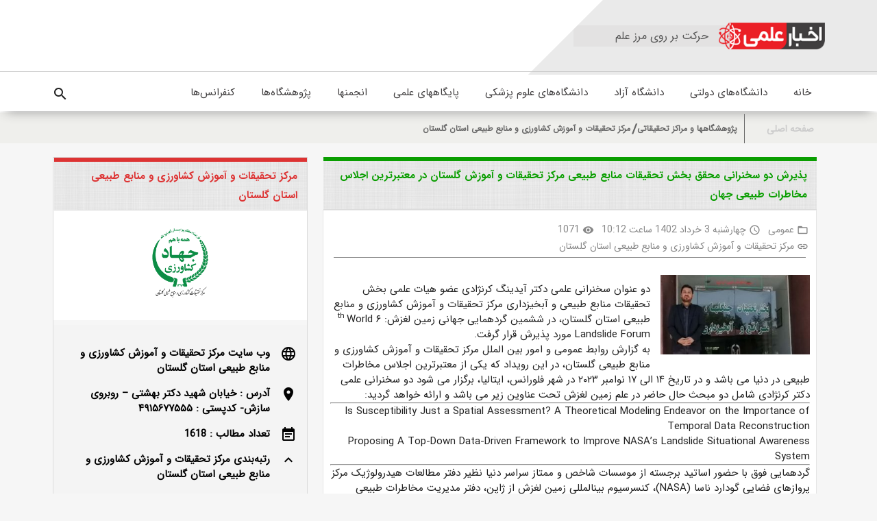

--- FILE ---
content_type: text/html; charset=utf-8
request_url: https://akhbarelmi.ir/226163/
body_size: 5938
content:
<!DOCTYPE html><html lang="fa"><head><meta charset="UTF-8"><title>پذیرش دو سخنرانی محقق بخش تحقیقات منابع طبیعی مرکز تحقیقات و آموزش گلستان در معتبرترین اجلاس مخاطرات طبیعی جهان</title><link rel="amphtml" href="https://akhbarelmi.ir/226163/amp/" /><link rel="canonical" href="https://akhbarelmi.ir/226163/" /><meta name="og:title" content="پذیرش دو سخنرانی محقق بخش تحقیقات منابع طبیعی مرکز تحقیقات و آموزش گلستان در معتبرترین اجلاس مخاطرات طبیعی جهان"><meta name="twitter:card" content="پذیرش دو سخنرانی محقق بخش تحقیقات منابع طبیعی مرکز تحقیقات و آموزش گلستان در معتبرترین اجلاس مخاطرات طبیعی جهان"><meta name="twitter:title" content="پذیرش دو سخنرانی محقق بخش تحقیقات منابع طبیعی مرکز تحقیقات و آموزش گلستان در معتبرترین اجلاس مخاطرات طبیعی جهان"><meta name="description" content="" /><meta name="twitter:description" content=""><meta property="og:description" content=""><meta property="og:image" content="https://akhbarelmi.ir/media/covers/226163" /><meta property="twitter:image" content="https://akhbarelmi.ir/media/covers/226163" /><style>
    .aside img {
        max-width: 100%;
    }

    .aside h1,
    .aside h2,
    .aside h3,
    .aside h4,
    .aside h5,
    .aside h6 {
        font-size: 15px;
        font-family: iransBold;
        line-height: 26px;
    }

    .en_news {
        direction: ltr;
    }

    .en_news * {
        text-align: left;
    }

    .fa_news * {
        text-align: right;
    }
</style><script type="application/ld+json">
{
 "@context": "http://schema.org",
 "@type": "NewsArticle",
 "mainEntityOfPage":{
   "@type":"WebPage",
   "@id":"https://akhbarelmi.ir/226163/"
 },
 "headline": "پذیرش دو سخنرانی محقق بخش تحقیقات منابع طبیعی مرکز تحقیقات و آموزش گلستان در معتبرترین اجلاس مخاطرات طبیعی جهان",
 
 "image": {
   "@type": "ImageObject",
   "url": "https://akhbarelmi.ir/media/covers/226163",
   "height": 800,
   "width": 800
 },
  
  
 "datePublished": "May 24, 2023, 2:42 p.m.",
 "dateModified": "May 24, 2023, 2:42 p.m.",
 
  
      "author": {
        "@type": "Person",
        "name": "مرکز تحقیقات و آموزش کشاورزی و منابع طبیعی استان گلستان"
      },
      "publisher": {
        "@type": "Organization",
        "name": "مرکز تحقیقات و آموزش کشاورزی و منابع طبیعی استان گلستان",
        "logo": {
          "@type": "ImageObject",
          "url": "https://akhbarelmi.ir/media/logo/769_13.png",
          "width": 600,
          "height": 60
        }
      },
  
 "description": ""
}
</script><meta name="viewport" content="width=device-width,initial-scale=1,shrink-to-fit=no"><link rel="stylesheet" type="text/css" href=/static/v4/css/css.min.css /><link rel="preload" href="/static/v4/fonts/IranSans/IRANSansWeb_Bold.woff2" as="font" type="font/ttf" crossorigin=""><link rel="preload" href="/static/v4/fonts/IranSans/IRANSansWeb.woff2" as="font" type="font/ttf" crossorigin=""><style>
@font-face{font-family:iransBold;font-style:normal;font-weight:700;src:url(/static/v4/fonts/IranSans/IRANSansWeb_Bold.woff2) format('woff2')}
@font-face{font-family:irans;font-style:normal;font-weight:400;src:url(/static/v4/fonts/IranSans/IRANSansWeb.woff2) format('woff2')}
</style><link href="https://fonts.googleapis.com/icon?family=Material+Icons" rel="stylesheet"><link rel="icon" href=/static/fa/favicon.ico /><script async src=/static/v4/js/jquery.min.js ></script></head><body><header><div class="TopHeader hide-on-med-and-down"><div class="container"><div class="row"><div class="Logo col l6 hide-on-med-and-down"><a href="https://akhbarelmi.ir" class="link"><div class="images test V-Center" style="background-image: url(/static/v4/img/logo.png)"></div></a><div class="TextLogo V-Center"><h6>حرکت بر روی مرز علم</h6></div></div><div class="ad-header white col l6 hide-on-med-and-down left"><ins data-revive-zoneid="12" data-revive-id="5f39b7aa9b841b58ffd27ef45a5de3db"></ins><script async src="//daneshin.ir/www/delivery/asyncjs.php"></script></div></div></div></div><div class="DownHeader"><div><div class="container"><div class="row"><ul class="col  hide-on-med-and-down right"><li><a href="https://akhbarelmi.ir"><div class="col right images  FixMenuLarge-logo" style="background-image: url(/static/v4/img/logo.png)"></div></a></li><li><div><a href="https://akhbarelmi.ir" class="FixMenuLarge-font"><i class="fa fa-home"></i>

    خانه</a></div></li><li><div><a href="/cat/state-university/" class="FixMenuLarge-font">
    
    دانشگاه‌های دولتی</a></div></li><li><div><a href="/cat/azad-university/" class="FixMenuLarge-font">
    
    دانشگاه آزاد</a></div></li><li><div><a href="/cat/medical-universities/" class="FixMenuLarge-font">
    
    دانشگاه‌های علوم پزشکی</a></div></li><li><div><a href="/cat/science-expertism-bases/" class="FixMenuLarge-font">
    
    پایگاههای علمی</a></div></li><li><div><a href="/cat/forums/" class="FixMenuLarge-font">
    
    انجمنها</a></div></li><li><div><a href="/cat/پژوهشگاه-مراکز-تحقیقاتی/" class="FixMenuLarge-font">
    
    پژوهشگاه‌ها</a></div></li><li><div><a href="/cat/conference/" class="FixMenuLarge-font">
    
        کنفرانس‌ها</a></div></li></ul><div class="IconsMenuDown col  left hide-on-med-and-down"><div class="material-icons IconSearchSmall">search</div></div></div></div></div></div></header><div class="HeaderSmall hide-on-large-only"><div class="IconMenuSmall"><span class="material-icons">menu</span></div><a class="LogoSmall"  style="background-image: url(/static/v4/img/logo.png)"href="/" title="اخبار علمی"></a><div class="IconSearchSmall"><span class="material-icons">search</span></div></div><div class="MenuItems"><div class="ButtonCloseMenuS right Width100"><i class="material-icons right">close</i></div><ul class="Width100 right"><li class="Width100 right"><ul class="Width100 right MenuDown"><li class="Width100 right"><div class="Width100 right"><a class="link" href="https://akhbarelmi.ir">خانه</a></div></li><li class="Width100 right"><div class="Width100 right"><a class="link" href="/cat/state-university/">دانشگاه‌های دولتی</a></div></li><li class="Width100 right"><div class="Width100 right"><a class="link" href="/cat/azad-university/">دانشگاه آزاد</a></div></li><li class="Width100 right"><div class="Width100 right"><a class="link" href="/cat/medical-universities/">دانشگاه‌های علوم پزشکی</a></div></li><li class="Width100 right"><div class="Width100 right"><a class="link" href="/cat/science-expertism-bases/">پایگاههای علمی</a></div></li><li class="Width100 right"><div class="Width100 right"><a class="link" href="/cat/forums/">انجمنها</a></div></li><li class="Width100 right"><div class="Width100 right"><a class="link" href="/cat/پژوهشگاه-مراکز-تحقیقاتی/">پژوهشگاه‌ها</a></div></li></ul></li></ul></div><div class="navigation right Width100 hide-on-med-and-down"><div class="container"><div class="row"><div class="col l12 parent-nav"><ul class="navigationmap right"><li><span><a href="https://akhbarelmi.ir" class="link">صفحه اصلی</a></span></li></ul><ul class="localnavigation"><li><span><a href="/cat/پژوهشگاه-مراکز-تحقیقاتی/"
                                class="link">پژوهشگاهها و مراکز تحقیقاتی</a></span></li><li><span><a href="/source/769/"
                                class="link">مرکز تحقیقات و آموزش کشاورزی و منابع طبیعی استان گلستان</a></span></li></ul></div></div></div></div><div class="part-one single"><div class="container"><div class="row"><div class="col l8 m12 s12"><section class="box-one col l12 m12 s12"><ins data-revive-zoneid="13" data-revive-id="5f39b7aa9b841b58ffd27ef45a5de3db"></ins><div class="header-boxs"><a href="https://akhbarelmi.ir/226163/" class="right link fa_news"><h1 class="header-box-title">پذیرش دو سخنرانی محقق بخش تحقیقات منابع طبیعی مرکز تحقیقات و آموزش گلستان در معتبرترین اجلاس مخاطرات طبیعی جهان</h1></a></div><ul><li><section class="meta"><div class="meta-part"><i class="material-icons">folder_open</i><a href="/cat/global/"
                                        class="link">عمومی</a></div><div class="meta-part"><i class="material-icons">access_time</i><a
                                        class="link">چهارشنبه 3 خرداد 1402 ساعت
                                        10:12</a></div><div class="meta-part"><i class="material-icons">visibility</i><a
                                        class="link">1071</a></div><div class="meta-part"><i class="material-icons">link</i><a href="/source/769/"
                                        class="link">مرکز تحقیقات و آموزش کشاورزی و منابع طبیعی استان گلستان</a></div></section><aside style="text-align: justify;padding-left: 10px;padding-right: 10px;"
                                            class="aside fa_news"><a href="/226163/" class="col l4 m12 s12 link" title="پذیرش دو سخنرانی محقق بخش تحقیقات منابع طبیعی مرکز تحقیقات و آموزش گلستان در معتبرترین اجلاس مخاطرات طبیعی جهان"><img class="aside-img"
                                                    src="/media/covers/226163" alt="پذیرش دو سخنرانی محقق بخش تحقیقات منابع طبیعی مرکز تحقیقات و آموزش گلستان در معتبرترین اجلاس مخاطرات طبیعی جهان"></a><text class="col l8"><h2 class="single-text-title"></h2><h3 class="single-sub-title"></h3></text><p class="sub-title"><p>
   دو عنوان سخنرانی علمی دکتر آیدینگ کرنژادی عضو هیات علمی بخش تحقیقات منابع طبیعی و آبخیزداری مرکز تحقیقات و آموزش کشاورزی و منابع طبیعی استان گلستان، در ششمین گردهمایی جهانی زمین لغزش: ۶
   <sup>
    th
   </sup>
   World Landslide Forum مورد پذیرش قرار گرفت.
  </p><p>
   به گزارش روابط عمومی و امور بین الملل مرکز تحقیقات و آموزش کشاورزی و منابع طبیعی گلستان، در این رویداد که یکی از معتبرترین اجلاس مخاطرات طبیعی در دنیا می باشد و در تاریخ ۱۴ الی ۱۷ نوامبر ۲۰۲۳ در شهر فلورانس، ایتالیا، برگزار می شود دو سخنرانی علمی دکتر کرنژادی شامل دو مبحث حال حاضر در علم زمین­ لغزش تحت عناوین زیر می ­باشد و ارائه خواهد گردید:
  </p><hr/><p>
   Is Susceptibility Just a Spatial Assessment? A Theoretical Modeling Endeavor on the Importance of Temporal Data Reconstruction
   <br/>
   Proposing A Top-Down Data-Driven Framework to Improve NASA’s Landslide Situational Awareness System
  </p><hr/><p>
   گردهمایی فوق با حضور اساتید برجسته از موسسات شاخص و ممتاز سراسر دنیا نظیر دفتر مطالعات هیدرولوژیک مرکز پروازهای فضایی گودارد ناسا (NASA)، کنسرسیوم بین­المللی زمین ­لغزش از ژاپن، دفتر مدیریت مخاطرات طبیعی یونسکو، سازمان زمین­شناسی بریتانیا (BGS)، سازمان زمین ­شناسی آمریکا (USGS)، مرکز مطالعات ژئوتکنیک نروژ (NGI)، وزارت انرژی و منابع آبی نروژ، مرکز مطالعات منابع طبیعی مشترک کانادا/استرالیا، مرکز مطالعات ملی حفاظت از منابع طبیعی ایتالیا (ISPRA)، سازمان زمین شناسی اسپانیا (CSIC)، موسسه تحقیقاتی حفاظت از منابع ژئوهیدرولوژیکی ایتالیا و شورای تحقیقات ملی (CNR-IRPI)، سازمان زمین­ شناسی و علوم هسته­ ای نیوزلند (GNS)، سازمان تحقیقات آلپ فرانسه و آلمان، و غیره و معتبرترین دانشگاه ­های روز دنیا از پنج قاره آمریکا، استرالیا، اروپا، آسیا و آفریقا برگزار خواهد شد.
  </p></p></aside></li><li><div class="more-news left col l6"><a href="https://www.ganrrc.org.ir/web/23848-2/" target="_blank" class="link"><h5 class="footer-boxs-more"> لینک اصل محتوا در
                                        مرکز تحقیقات و آموزش کشاورزی و منابع طبیعی استان گلستان</h5></a></div></li><li><section class="col l12 m12 s12 label"><h5>برچسب ها</h5><div></div></section></li></ul></section></div><section class="sticky-panel col l4 m12 s12"><div><div class="box-two col l12 m12 s12 PaddingNone map-boder"><div class="header-boxs"><a class="right link" href="/source/769/"><h2 class="header-box-title">مرکز تحقیقات و آموزش کشاورزی و منابع طبیعی استان گلستان</h2></a></div><a href="/source/769/" class="link logo-box"><div class="image-box col l12 m12 s12"
                                style="background-image: url(/media/logo/769_13.png);height: 110px!important;background-size: contain;background-repeat: no-repeat;background-position: center;"></div></a><div class="col l12 s12 m12 map"><p><a href="http://www.ganrrc.org.ir//"><i class="material-icons right">language</i> وب سایت
                                    مرکز تحقیقات و آموزش کشاورزی و منابع طبیعی استان گلستان</a></p><p><a><i class="material-icons right">location_on</i>آدرس : خیابان شهید دکتر بهشتی – روبروی سازش- کدپستی : ۴۹۱۵۶۷۷۵۵۵</a></p><p><a><i class="material-icons right">event_note</i>تعداد مطالب :
                                    1618</a></p><p><a target="_blank" href="https://www.uniref.ir/university235/"><i
                                        class="material-icons right">keyboard_arrow_up</i>رتبه‌بندی
                                    مرکز تحقیقات و آموزش کشاورزی و منابع طبیعی استان گلستان</a></p></div></div><div class="box-three col l12 m12 s12 left PaddingNone"><div class="header-boxs"><a href="/source/769/" class="link"><h3 class="header-box-title">سایر اخبار مرکز تحقیقات و آموزش کشاورزی و منابع طبیعی استان گلستان</h3></a></div><ul><li class="col l12 s12 m12"><div class="img-box col l4 m3 s12 PaddingNone hovering-img"><a href="/233657/"
                                        class="link" title="برگزاری آیین تجلیل از بازنشستگان فرهیخته نیمه دوم ۱۴۰۲ مرکز تحقیقات و آموزش گلستان"><img class="aside-img-view" src="/media/covers/233657" alt="برگزاری آیین تجلیل از بازنشستگان فرهیخته نیمه دوم ۱۴۰۲ مرکز تحقیقات و آموزش گلستان"/></a></div><aside class="col l8 m9 s12 aside"><h2 class="title-news"><a href="/233657/"
                                            class="link">برگزاری آیین تجلیل از بازنشستگان فرهیخته نیمه دوم ۱۴۰۲ مرکز تحقیقات و آموزش گلستان</a></h2></aside></li><li class="col l12 s12 m12"><div class="img-box col l4 m3 s12 PaddingNone hovering-img"><a href="/233656/"
                                        class="link" title="برگزاری آیین خوش آمد همکاران استخدامی سال ۱۴۰۲ مرکز تحقیقات و آموزش گلستان"><img class="aside-img-view" src="/media/covers/233656.jpg" alt="برگزاری آیین خوش آمد همکاران استخدامی سال ۱۴۰۲ مرکز تحقیقات و آموزش گلستان"/></a></div><aside class="col l8 m9 s12 aside"><h2 class="title-news"><a href="/233656/"
                                            class="link">برگزاری آیین خوش آمد همکاران استخدامی سال ۱۴۰۲ مرکز تحقیقات و آموزش گلستان</a></h2></aside></li><li class="col l12 s12 m12"><div class="img-box col l4 m3 s12 PaddingNone hovering-img"><a href="/233655/"
                                        class="link" title="افتخار کسب عنوان برتر توسط بخش تحقیقات خاک و آب مرکز تحقیقات و آموزش گلستان"><img class="aside-img-view"
                                            src="/media/logo/769_13.png" alt="افتخار کسب عنوان برتر توسط بخش تحقیقات خاک و آب مرکز تحقیقات و آموزش گلستان"/></a></div><aside class="col l8 m9 s12 aside"><h2 class="title-news"><a href="/233655/"
                                            class="link">افتخار کسب عنوان برتر توسط بخش تحقیقات خاک و آب مرکز تحقیقات و آموزش گلستان</a></h2></aside></li><li class="col l12 s12 m12"><div class="img-box col l4 m3 s12 PaddingNone hovering-img"><a href="/233651/"
                                        class="link" title="شرکت محقق مرکز در کرسی علمی-ترویجی با موضوع واردات گوسفندان نژاد خارجی فرصت است یا تهدید؟"><img class="aside-img-view" src="/media/covers/233651" alt="شرکت محقق مرکز در کرسی علمی-ترویجی با موضوع واردات گوسفندان نژاد خارجی فرصت است یا تهدید؟"/></a></div><aside class="col l8 m9 s12 aside"><h2 class="title-news"><a href="/233651/"
                                            class="link">شرکت محقق مرکز در کرسی علمی-ترویجی با موضوع واردات گوسفندان نژاد خارجی فرصت است یا تهدید؟</a></h2></aside></li><li class="col l12 s12 m12"><div class="img-box col l4 m3 s12 PaddingNone hovering-img"><a href="/233650/"
                                        class="link" title="برگزاری کارگاه آموزشی مزرعه‌ای برای گندم‌کاران انبارالوم در راستای طرح مشارکتی تحقیق و تولید پایدار برای گیاهان دارای اولویت دو تعاونی وحدت و رسالت"><img class="aside-img-view" src="/media/covers/233650" alt="برگزاری کارگاه آموزشی مزرعه‌ای برای گندم‌کاران انبارالوم در راستای طرح مشارکتی تحقیق و تولید پایدار برای گیاهان دارای اولویت دو تعاونی وحدت و رسالت"/></a></div><aside class="col l8 m9 s12 aside"><h2 class="title-news"><a href="/233650/"
                                            class="link">برگزاری کارگاه آموزشی مزرعه‌ای برای گندم‌کاران انبارالوم در راستای طرح مشارکتی تحقیق و تولید پایدار برای گیاهان دارای اولویت دو تعاونی وحدت و رسالت</a></h2></aside></li><li class="col l12 s12 m12"><div class="img-box col l4 m3 s12 PaddingNone hovering-img"><a href="/233649/"
                                        class="link" title="وبینار آموزشی استحصال آب زیرزمینی (قنات)"><img class="aside-img-view" src="/media/covers/233649" alt="وبینار آموزشی استحصال آب زیرزمینی (قنات)"/></a></div><aside class="col l8 m9 s12 aside"><h2 class="title-news"><a href="/233649/"
                                            class="link">وبینار آموزشی استحصال آب زیرزمینی (قنات)</a></h2></aside></li><li class="col l12 s12 m12"><div class="img-box col l4 m3 s12 PaddingNone hovering-img"><a href="/233549/"
                                        class="link" title="برگزاری همایش گردشگری کشاورزی در استان گلستان"><img class="aside-img-view" src="/media/covers/233549.jpg" alt="برگزاری همایش گردشگری کشاورزی در استان گلستان"/></a></div><aside class="col l8 m9 s12 aside"><h2 class="title-news"><a href="/233549/"
                                            class="link">برگزاری همایش گردشگری کشاورزی در استان گلستان</a></h2></aside></li></ul><ins data-revive-zoneid="14" data-revive-id="5f39b7aa9b841b58ffd27ef45a5de3db"></ins><div class="header-boxs"><a href="/cat/global/" class="link"><h3 class="header-box-title">سایر اخبار عمومی</h3></a></div><ul><li class="col l12 s12 m12"><div class="img-box col l4 m3 s12 PaddingNone hovering-img"><a href="/233657/"
                                        class="link" title="برگزاری آیین تجلیل از بازنشستگان فرهیخته نیمه دوم ۱۴۰۲ مرکز تحقیقات و آموزش گلستان"><img class="aside-img-view" src="/media/covers/233657" alt="برگزاری آیین تجلیل از بازنشستگان فرهیخته نیمه دوم ۱۴۰۲ مرکز تحقیقات و آموزش گلستان"/></a></div><aside class="col l8 m9 s12 aside"><h2 class="title-news"><a href="/233657/"
                                            class="link">برگزاری آیین تجلیل از بازنشستگان فرهیخته نیمه دوم ۱۴۰۲ مرکز تحقیقات و آموزش گلستان</a></h2></aside></li><li class="col l12 s12 m12"><div class="img-box col l4 m3 s12 PaddingNone hovering-img"><a href="/233656/"
                                        class="link" title="برگزاری آیین خوش آمد همکاران استخدامی سال ۱۴۰۲ مرکز تحقیقات و آموزش گلستان"><img class="aside-img-view" src="/media/covers/233656.jpg" alt="برگزاری آیین خوش آمد همکاران استخدامی سال ۱۴۰۲ مرکز تحقیقات و آموزش گلستان"/></a></div><aside class="col l8 m9 s12 aside"><h2 class="title-news"><a href="/233656/"
                                            class="link">برگزاری آیین خوش آمد همکاران استخدامی سال ۱۴۰۲ مرکز تحقیقات و آموزش گلستان</a></h2></aside></li><li class="col l12 s12 m12"><div class="img-box col l4 m3 s12 PaddingNone hovering-img"><a href="/233655/"
                                        class="link" title="افتخار کسب عنوان برتر توسط بخش تحقیقات خاک و آب مرکز تحقیقات و آموزش گلستان"><img class="aside-img-view"
                                            src="/media/logo/769_13.png" alt="افتخار کسب عنوان برتر توسط بخش تحقیقات خاک و آب مرکز تحقیقات و آموزش گلستان"/></a></div><aside class="col l8 m9 s12 aside"><h2 class="title-news"><a href="/233655/"
                                            class="link">افتخار کسب عنوان برتر توسط بخش تحقیقات خاک و آب مرکز تحقیقات و آموزش گلستان</a></h2></aside></li><li class="col l12 s12 m12"><div class="img-box col l4 m3 s12 PaddingNone hovering-img"><a href="/233651/"
                                        class="link" title="شرکت محقق مرکز در کرسی علمی-ترویجی با موضوع واردات گوسفندان نژاد خارجی فرصت است یا تهدید؟"><img class="aside-img-view" src="/media/covers/233651" alt="شرکت محقق مرکز در کرسی علمی-ترویجی با موضوع واردات گوسفندان نژاد خارجی فرصت است یا تهدید؟"/></a></div><aside class="col l8 m9 s12 aside"><h2 class="title-news"><a href="/233651/"
                                            class="link">شرکت محقق مرکز در کرسی علمی-ترویجی با موضوع واردات گوسفندان نژاد خارجی فرصت است یا تهدید؟</a></h2></aside></li><li class="col l12 s12 m12"><div class="img-box col l4 m3 s12 PaddingNone hovering-img"><a href="/233650/"
                                        class="link" title="برگزاری کارگاه آموزشی مزرعه‌ای برای گندم‌کاران انبارالوم در راستای طرح مشارکتی تحقیق و تولید پایدار برای گیاهان دارای اولویت دو تعاونی وحدت و رسالت"><img class="aside-img-view" src="/media/covers/233650" alt="برگزاری کارگاه آموزشی مزرعه‌ای برای گندم‌کاران انبارالوم در راستای طرح مشارکتی تحقیق و تولید پایدار برای گیاهان دارای اولویت دو تعاونی وحدت و رسالت"/></a></div><aside class="col l8 m9 s12 aside"><h2 class="title-news"><a href="/233650/"
                                            class="link">برگزاری کارگاه آموزشی مزرعه‌ای برای گندم‌کاران انبارالوم در راستای طرح مشارکتی تحقیق و تولید پایدار برای گیاهان دارای اولویت دو تعاونی وحدت و رسالت</a></h2></aside></li><li class="col l12 s12 m12"><div class="img-box col l4 m3 s12 PaddingNone hovering-img"><a href="/233649/"
                                        class="link" title="وبینار آموزشی استحصال آب زیرزمینی (قنات)"><img class="aside-img-view" src="/media/covers/233649" alt="وبینار آموزشی استحصال آب زیرزمینی (قنات)"/></a></div><aside class="col l8 m9 s12 aside"><h2 class="title-news"><a href="/233649/"
                                            class="link">وبینار آموزشی استحصال آب زیرزمینی (قنات)</a></h2></aside></li><li class="col l12 s12 m12"><div class="img-box col l4 m3 s12 PaddingNone hovering-img"><a href="/233549/"
                                        class="link" title="برگزاری همایش گردشگری کشاورزی در استان گلستان"><img class="aside-img-view" src="/media/covers/233549.jpg" alt="برگزاری همایش گردشگری کشاورزی در استان گلستان"/></a></div><aside class="col l8 m9 s12 aside"><h2 class="title-news"><a href="/233549/"
                                            class="link">برگزاری همایش گردشگری کشاورزی در استان گلستان</a></h2></aside></li></ul></div></div></section></div></div></div><div class="top-footer"><ul><li><a href="https://akhbarelmi.ir" class="link">خانه</a></li><li><a href="/page/about-us/" class="link">درباره اخبار عملی</a></li><li><a href="/contact-us/" class="link">تماس با ما</a></li><li><a href="/source/" class="link">منابع</a></li><li><a href="/page/crawl-request/" class="link">درخواست پویش خبر</a></li><li><a href="/rss/" class="link">RSS</a></li><li><a href="/live/" class="link">آخرین اخبار</a></li><li><a href="/rank/" class="link">رتبه بندی روابط عمومی</a></li><li><a href="https://daneshin.ir/website/9/" class="link">تبلیغات در اخبارعلمی</a></li></ul></div><footer><div class="container"><div class="row"><section class="col l4 m6 s12 label"><h5>انتشارات بوم سازه (سیویلیکا)</h5><span>سیویلیکا، ناشر تخصصی مقالات و گزارشهای علمی کشور است که پایگاه "اخبارعلمی" به عنوان یکی از زیر مجموعه های سیویلیکا در حال فعالیت می باشد.</span></section><section class="col l4 m6 s12 logo-footer"><div><a href="https://akhbarelmi.ir" class="link"><div style="background-image: url(/static/v4/img/logo-footer.png);"></div></a></div><h4 class="sub-title"><a href="https://akhbarelmi.ir" class="link">"اخبار علمی"</a> یک پایگاه تخصصی پویش اخبار علمی کشور است که به صورت ساخت یافته هر آنچه در اکوسیستم علمی ایران اتفاق می افتد را رصد، دسته بندی و در اختیار شما قرار می‌دهد</h4></section><section class="col l4 m6 s12 label"><h5>برچسب های پر استفاده</h5><div></div><div><a href="/tag/همایش" class="link">همایش </a><a href="/tag/گزارش-تصویری" class="link">گزارش تصویری </a><a href="/tag/روابط-عمومی" class="link">روابط عمومی </a><a href="/tag/هفته-سلامت" class="link">هفته سلامت </a><a href="/tag/نمایشگاه" class="link">نمایشگاه </a><a href="/tag/وزارت-بهداشت" class="link">وزارت بهداشت </a><a href="/tag/منابع-طبیعی" class="link">منابع طبیعی </a><a href="/tag/دانشگاه-آزاد" class="link">دانشگاه آزاد </a><a href="/tag/کارآفرینی" class="link">کارآفرینی </a><a href="/tag/نشست-علمی" class="link">نشست علمی </a><a href="/tag/هفته-پژوهش" class="link">هفته پژوهش </a><a href="/tag/کرونا" class="link">کرونا </a></div></section></div><div class="row"><section class="col l12 m12 s12 label"><h5 style="margin: 0;height: 45px;"></h5></section><p class="center"><a href="https://www.civilica.com/" title="مقالات علمی" target="_blank">مقالات علمی </a>        
    | 
       <a href="https://www.uniref.ir/" title="رتبه بندی دانشگاه ها" target="_blank">رتبه بندی دانشگاه ها </a>
    | 
       <a href="https://www.saref.ir/" title="انجمن های علمی" target="_blank">انجمن های علمی </a>   
    | 
       <a href="http://www.isw.ir/" title="دیده بان علم ایران" target="_blank">دیده بان علم ایران </a>
    | 
       <a href="https://www.callforpapers.ir/" title="فراخوان های علمی" target="_blank">فراخوان های علمی </a>
    | 
       <a href="https://www.symposia.ir" title="همایش" target="_blank">همایش </a>
    | 
       <a href="https://bananews.ir/" title="اخبار ساختمان" target="_blank">اخبار ساختمان </a>
    | 
       <a href="https://www.medicalref.ir/" title="کنفرانسهای پزشکی" target="_blank">کنفرانسهای پزشکی </a>
    |    
       <a href="https://www.ecosystem.ir/" title="اکوسیستم کارآفرینی" target="_blank">اکوسیستم کارآفرینی </a>   
    | 
       <a href="https://www.solh.ir/lawyer-search" title="جستجوی وکیل" target="_blank">جستجوی وکیل </a>   
    |    
       <a href="https://jref.ir/" title="مجلات علمی ایران" target="_blank">مجلات علمی ایران </a></p></div></div></footer><form class="SearchBox" method="get" action="/search"><div class="input-field NoneMargin"><input id="SearchBox" name="key" type="text" class="input" placeholder="جستجو..."></div><button type="submit" class="SearchBoxIcon"><i class="material-icons">search</i></button></form><div class="BlackPage"></div><script async src=/static/v4/js/js.min.js ></script><script async src="https://www.googletagmanager.com/gtag/js?id=G-F2MHKLW8BR"></script><script>
  window.dataLayer = window.dataLayer || [];
  function gtag(){dataLayer.push(arguments);}
  gtag('js', new Date());

  gtag('config', 'G-F2MHKLW8BR');
</script></body></html>

--- FILE ---
content_type: application/javascript
request_url: https://akhbarelmi.ir/static/v4/js/js.min.js
body_size: 61141
content:
function _classCallCheck(t,e){if(!(t instanceof e))throw new TypeError("Cannot call a class as a function")}!function(t){t.fn.equalHeights=function(){var e=0,i=t(this);return i.each(function(){var i=t(this).innerHeight();i>e&&(e=i)}),i.css("height",e)},t("[data-equal]").each(function(){var e=t(this),i=e.data("equal");e.find(i).equalHeights()})}(jQuery),function(t){function e(t){if(t.sidebarFixData.apply){var e=t.sidebarFixData.frame.offset().top+t.height(),i=r.height()+r.scrollTop(),n=t.offset().top+t.height(),l=t.sidebarFixData.frame.offset().top+t.sidebarFixData.frame.height();if(r.scrollTop()<t.sidebarFixData.frame.offset().top-a)t.css("position","static").css("left",0).css("top",0).css("width","auto");else if(l<=r.scrollTop()+t.height()+a&&i>=l)t.css("position","static").css("left",0).css("top",t.sidebarFixData.frame.height()-t.height()).css("width","auto").css("width",t.width()).css("position","relative");else if(r.scrollTop()>=t.offset().top-a&&n>=i&&"relative"==t.css("position"));else if(0>s&&o>0&&r.scrollTop()>=t.offset().top-a&&n>=i){if("relative"!=t.css("position")){var c=t.offset().top-t.sidebarFixData.frame.offset().top;t.css("position","static").css("left",0).css("top",c).css("width","auto").css("width",t.width()).css("position","relative")}}else if(s>0&&0>o&&r.scrollTop()>=t.offset().top-a&&n>=i){if("relative"!=t.css("position")){c=t.offset().top-t.sidebarFixData.frame.offset().top;t.css("position","static").css("left",0).css("top",c).css("width","auto").css("width",t.width()).css("position","relative")}}else 0>s?l-t.height()-r.scrollTop()-a>=0&&r.scrollTop()>t.sidebarFixData.frame.offset().top+a&&"fixed"!=t.css("position")&&t.css("position","static").css("left",t.offset().left-r.scrollLeft()).css("top",a).css("width","auto").css("width",t.width()).css("position","fixed"):s>0&&(t.height()<=r.height()-a?t.css("position","static").css("left",t.offset().left-r.scrollLeft()).css("top",a).css("width","auto").css("width",t.width()).css("position","fixed"):i>=e&&t.css("position","static").css("left",t.offset().left-r.scrollLeft()).css("top",r.height()-t.height()).css("width","auto").css("width",t.width()).css("position","fixed"))}else t.css("overflow","visible").css("position","static")}var i=[],n=0,s=0,o=0,a=0,r=t(window);t.fn.sidebarFix=function(t){i.push(this),this.sidebarFixData=t,this.css("overflow","hidden").css("position","static").css("left",0).css("top",0).css("width","auto"),this.sidebarFixData.apply=!0,this.height()>=t.frame.height()&&(this.sidebarFixData.apply=!1),this.offset().top!=t.frame.offset().top&&(this.sidebarFixData.apply=!1),t.topBuffer&&(a=t.topBuffer),e(this)},r.resize(function(){return function(){var t=i;i=[];for(var e in t)t[e].sidebarFix({frame:t[e].sidebarFixData.frame})}(),!0});var l=function(){s=r.scrollTop()-n;for(var t in i)e(i[t]);return n=r.scrollTop(),o=s,!0};r.bind("scroll",l),r.bind("gestureend",l)}(jQuery);var _createClass=function(){function t(t,e){for(var i=0;i<e.length;i++){var n=e[i];n.enumerable=n.enumerable||!1,n.configurable=!0,"value"in n&&(n.writable=!0),Object.defineProperty(t,n.key,n)}}return function(e,i,n){return i&&t(e.prototype,i),n&&t(e,n),e}}();"undefined"==typeof jQuery&&("function"==typeof require?jQuery=$=require("jquery"):jQuery=$),function(t){"function"==typeof define&&define.amd?define(["jquery"],function(e){return t(e)}):"object"==typeof module&&"object"==typeof module.exports?exports=t(require("jquery")):t(jQuery)}(function(t){function e(t){var e=7.5625,i=2.75;return t<1/i?e*t*t:t<2/i?e*(t-=1.5/i)*t+.75:t<2.5/i?e*(t-=2.25/i)*t+.9375:e*(t-=2.625/i)*t+.984375}t.easing.jswing=t.easing.swing;var i=Math.pow,n=Math.sqrt,s=Math.sin,o=Math.cos,a=Math.PI,r=1.70158,l=1.525*r,c=2*a/3,u=2*a/4.5;t.extend(t.easing,{def:"easeOutQuad",swing:function(e){return t.easing[t.easing.def](e)},easeInQuad:function(t){return t*t},easeOutQuad:function(t){return 1-(1-t)*(1-t)},easeInOutQuad:function(t){return t<.5?2*t*t:1-i(-2*t+2,2)/2},easeInCubic:function(t){return t*t*t},easeOutCubic:function(t){return 1-i(1-t,3)},easeInOutCubic:function(t){return t<.5?4*t*t*t:1-i(-2*t+2,3)/2},easeInQuart:function(t){return t*t*t*t},easeOutQuart:function(t){return 1-i(1-t,4)},easeInOutQuart:function(t){return t<.5?8*t*t*t*t:1-i(-2*t+2,4)/2},easeInQuint:function(t){return t*t*t*t*t},easeOutQuint:function(t){return 1-i(1-t,5)},easeInOutQuint:function(t){return t<.5?16*t*t*t*t*t:1-i(-2*t+2,5)/2},easeInSine:function(t){return 1-o(t*a/2)},easeOutSine:function(t){return s(t*a/2)},easeInOutSine:function(t){return-(o(a*t)-1)/2},easeInExpo:function(t){return 0===t?0:i(2,10*t-10)},easeOutExpo:function(t){return 1===t?1:1-i(2,-10*t)},easeInOutExpo:function(t){return 0===t?0:1===t?1:t<.5?i(2,20*t-10)/2:(2-i(2,-20*t+10))/2},easeInCirc:function(t){return 1-n(1-i(t,2))},easeOutCirc:function(t){return n(1-i(t-1,2))},easeInOutCirc:function(t){return t<.5?(1-n(1-i(2*t,2)))/2:(n(1-i(-2*t+2,2))+1)/2},easeInElastic:function(t){return 0===t?0:1===t?1:-i(2,10*t-10)*s((10*t-10.75)*c)},easeOutElastic:function(t){return 0===t?0:1===t?1:i(2,-10*t)*s((10*t-.75)*c)+1},easeInOutElastic:function(t){return 0===t?0:1===t?1:t<.5?-i(2,20*t-10)*s((20*t-11.125)*u)/2:i(2,-20*t+10)*s((20*t-11.125)*u)/2+1},easeInBack:function(t){return 2.70158*t*t*t-r*t*t},easeOutBack:function(t){return 1+2.70158*i(t-1,3)+r*i(t-1,2)},easeInOutBack:function(t){return t<.5?i(2*t,2)*(7.189819*t-l)/2:(i(2*t-2,2)*((l+1)*(2*t-2)+l)+2)/2},easeInBounce:function(t){return 1-e(1-t)},easeOutBounce:e,easeInOutBounce:function(t){return t<.5?(1-e(1-2*t))/2:(1+e(2*t-1))/2}})}),jQuery.extend(jQuery.easing,{easeInOutMaterial:function(t,e,i,n,s){return(e/=s/2)<1?n/2*e*e+i:n/4*((e-=2)*e*e+2)+i}}),jQuery.Velocity?console.log("Velocity is already loaded. You may be needlessly importing Velocity again; note that Materialize includes Velocity."):(function(t){function e(t){var e=t.length,n=i.type(t);return"function"!==n&&!i.isWindow(t)&&(!(1!==t.nodeType||!e)||"array"===n||0===e||"number"==typeof e&&e>0&&e-1 in t)}if(!t.jQuery){var i=function(t,e){return new i.fn.init(t,e)};i.isWindow=function(t){return null!=t&&t==t.window},i.type=function(t){return null==t?t+"":"object"==typeof t||"function"==typeof t?s[a.call(t)]||"object":typeof t},i.isArray=Array.isArray||function(t){return"array"===i.type(t)},i.isPlainObject=function(t){var e;if(!t||"object"!==i.type(t)||t.nodeType||i.isWindow(t))return!1;try{if(t.constructor&&!o.call(t,"constructor")&&!o.call(t.constructor.prototype,"isPrototypeOf"))return!1}catch(t){return!1}for(e in t);return void 0===e||o.call(t,e)},i.each=function(t,i,n){var s=0,o=t.length,a=e(t);if(n){if(a)for(;o>s&&!1!==i.apply(t[s],n);s++);else for(s in t)if(!1===i.apply(t[s],n))break}else if(a)for(;o>s&&!1!==i.call(t[s],s,t[s]);s++);else for(s in t)if(!1===i.call(t[s],s,t[s]))break;return t},i.data=function(t,e,s){if(void 0===s){var o=(a=t[i.expando])&&n[a];if(void 0===e)return o;if(o&&e in o)return o[e]}else if(void 0!==e){var a=t[i.expando]||(t[i.expando]=++i.uuid);return n[a]=n[a]||{},n[a][e]=s,s}},i.removeData=function(t,e){var s=t[i.expando],o=s&&n[s];o&&i.each(e,function(t,e){delete o[e]})},i.extend=function(){var t,e,n,s,o,a,r=arguments[0]||{},l=1,c=arguments.length,u=!1;for("boolean"==typeof r&&(u=r,r=arguments[l]||{},l++),"object"!=typeof r&&"function"!==i.type(r)&&(r={}),l===c&&(r=this,l--);c>l;l++)if(null!=(o=arguments[l]))for(s in o)t=r[s],r!==(n=o[s])&&(u&&n&&(i.isPlainObject(n)||(e=i.isArray(n)))?(e?(e=!1,a=t&&i.isArray(t)?t:[]):a=t&&i.isPlainObject(t)?t:{},r[s]=i.extend(u,a,n)):void 0!==n&&(r[s]=n));return r},i.queue=function(t,n,s){if(t){n=(n||"fx")+"queue";var o=i.data(t,n);return s?(!o||i.isArray(s)?o=i.data(t,n,(r=[],null!=(a=s)&&(e(Object(a))?function(t,e){for(var i=+e.length,n=0,s=t.length;i>n;)t[s++]=e[n++];if(i!=i)for(;void 0!==e[n];)t[s++]=e[n++];t.length=s}(r,"string"==typeof a?[a]:a):[].push.call(r,a)),r)):o.push(s),o):o||[]}var a,r},i.dequeue=function(t,e){i.each(t.nodeType?[t]:t,function(t,n){e=e||"fx";var s=i.queue(n,e),o=s.shift();"inprogress"===o&&(o=s.shift()),o&&("fx"===e&&s.unshift("inprogress"),o.call(n,function(){i.dequeue(n,e)}))})},i.fn=i.prototype={init:function(t){if(t.nodeType)return this[0]=t,this;throw new Error("Not a DOM node.")},offset:function(){var e=this[0].getBoundingClientRect?this[0].getBoundingClientRect():{top:0,left:0};return{top:e.top+(t.pageYOffset||document.scrollTop||0)-(document.clientTop||0),left:e.left+(t.pageXOffset||document.scrollLeft||0)-(document.clientLeft||0)}},position:function(){function t(){for(var t=this.offsetParent||document;t&&"html"===!t.nodeType.toLowerCase&&"static"===t.style.position;)t=t.offsetParent;return t||document}var e=this[0],t=t.apply(e),n=this.offset(),s=/^(?:body|html)$/i.test(t.nodeName)?{top:0,left:0}:i(t).offset();return n.top-=parseFloat(e.style.marginTop)||0,n.left-=parseFloat(e.style.marginLeft)||0,t.style&&(s.top+=parseFloat(t.style.borderTopWidth)||0,s.left+=parseFloat(t.style.borderLeftWidth)||0),{top:n.top-s.top,left:n.left-s.left}}};var n={};i.expando="velocity"+(new Date).getTime(),i.uuid=0;for(var s={},o=s.hasOwnProperty,a=s.toString,r="Boolean Number String Function Array Date RegExp Object Error".split(" "),l=0;l<r.length;l++)s["[object "+r[l]+"]"]=r[l].toLowerCase();i.fn.init.prototype=i.fn,t.Velocity={Utilities:i}}}(window),function(t){"object"==typeof module&&"object"==typeof module.exports?module.exports=t():"function"==typeof define&&define.amd?define(t):t()}(function(){return function(t,e,i,n){function s(t){return f.isWrapped(t)?t=[].slice.call(t):f.isNode(t)&&(t=[t]),t}function o(t){var e=u.data(t,"velocity");return null===e?n:e}function a(t,i,n,s){function o(t,e){return 1-3*e+3*t}function a(t,e){return 3*e-6*t}function r(t){return 3*t}function l(t,e,i){return((o(e,i)*t+a(e,i))*t+r(e))*t}function c(t,e,i){return 3*o(e,i)*t*t+2*a(e,i)*t+r(e)}function u(e){for(var i=0,s=1,o=v-1;s!=o&&b[s]<=e;++s)i+=m;var a=i+(e-b[--s])/(b[s+1]-b[s])*m,r=c(a,t,n);return r>=p?function(e,i){for(var s=0;d>s;++s){var o=c(i,t,n);if(0===o)return i;i-=(l(i,t,n)-e)/o}return i}(e,a):0==r?a:function(e,i,s){var o,a,r=0;do{(o=l(a=i+(s-i)/2,t,n)-e)>0?s=a:i=a}while(Math.abs(o)>f&&++r<g);return a}(e,i,i+m)}function h(){x=!0,(t!=i||n!=s)&&function(){for(var e=0;v>e;++e)b[e]=l(e*m,t,n)}()}var d=4,p=.001,f=1e-7,g=10,v=11,m=1/(v-1),y="Float32Array"in e;if(4!==arguments.length)return!1;for(var w=0;4>w;++w)if("number"!=typeof arguments[w]||isNaN(arguments[w])||!isFinite(arguments[w]))return!1;t=Math.min(t,1),n=Math.min(n,1),t=Math.max(t,0),n=Math.max(n,0);var b=y?new Float32Array(v):new Array(v),x=!1,_=function(e){return x||h(),t===i&&n===s?e:0===e?0:1===e?1:l(u(e),i,s)};_.getControlPoints=function(){return[{x:t,y:i},{x:n,y:s}]};var C="generateBezier("+[t,i,n,s]+")";return _.toString=function(){return C},_}function r(t,e){var i=t;return f.isString(t)?y.Easings[t]||(i=!1):i=f.isArray(t)&&1===t.length?function(t){return function(e){return Math.round(e*t)*(1/t)}}.apply(null,t):f.isArray(t)&&2===t.length?w.apply(null,t.concat([e])):!(!f.isArray(t)||4!==t.length)&&a.apply(null,t),!1===i&&(i=y.Easings[y.defaults.easing]?y.defaults.easing:m),i}function l(t){if(t){var e=(new Date).getTime(),i=y.State.calls.length;i>1e4&&(y.State.calls=function(t){for(var e=-1,i=t?t.length:0,n=[];++e<i;){var s=t[e];s&&n.push(s)}return n}(y.State.calls));for(var s=0;i>s;s++)if(y.State.calls[s]){var a=y.State.calls[s],r=a[0],h=a[2],d=a[3],p=!!d,g=null;d||(d=y.State.calls[s][3]=e-16);for(var v=Math.min((e-d)/h.duration,1),m=0,w=r.length;w>m;m++){var x=r[m],C=x.element;if(o(C)){var k=!1;if(h.display!==n&&null!==h.display&&"none"!==h.display){if("flex"===h.display){u.each(["-webkit-box","-moz-box","-ms-flexbox","-webkit-flex"],function(t,e){b.setPropertyValue(C,"display",e)})}b.setPropertyValue(C,"display",h.display)}h.visibility!==n&&"hidden"!==h.visibility&&b.setPropertyValue(C,"visibility",h.visibility);for(var T in x)if("element"!==T){var S,P=x[T],$=f.isString(P.easing)?y.Easings[P.easing]:P.easing;if(1===v)S=P.endValue;else{var O=P.endValue-P.startValue;if(S=P.startValue+O*$(v,h,O),!p&&S===P.currentValue)continue}if(P.currentValue=S,"tween"===T)g=S;else{if(b.Hooks.registered[T]){var A=b.Hooks.getRoot(T),E=o(C).rootPropertyValueCache[A];E&&(P.rootPropertyValue=E)}var M=b.setPropertyValue(C,T,P.currentValue+(0===parseFloat(S)?"":P.unitType),P.rootPropertyValue,P.scrollData);b.Hooks.registered[T]&&(o(C).rootPropertyValueCache[A]=b.Normalizations.registered[A]?b.Normalizations.registered[A]("extract",null,M[1]):M[1]),"transform"===M[0]&&(k=!0)}}h.mobileHA&&o(C).transformCache.translate3d===n&&(o(C).transformCache.translate3d="(0px, 0px, 0px)",k=!0),k&&b.flushTransformCache(C)}}h.display!==n&&"none"!==h.display&&(y.State.calls[s][2].display=!1),h.visibility!==n&&"hidden"!==h.visibility&&(y.State.calls[s][2].visibility=!1),h.progress&&h.progress.call(a[1],a[1],v,Math.max(0,d+h.duration-e),d,g),1===v&&c(s)}}y.State.isTicking&&_(l)}function c(t,e){if(!y.State.calls[t])return!1;for(var i=y.State.calls[t][0],s=y.State.calls[t][1],a=y.State.calls[t][2],r=y.State.calls[t][4],l=!1,c=0,h=i.length;h>c;c++){var d=i[c].element;if(e||a.loop||("none"===a.display&&b.setPropertyValue(d,"display",a.display),"hidden"===a.visibility&&b.setPropertyValue(d,"visibility",a.visibility)),!0!==a.loop&&(u.queue(d)[1]===n||!/\.velocityQueueEntryFlag/i.test(u.queue(d)[1]))&&o(d)){o(d).isAnimating=!1,o(d).rootPropertyValueCache={};var p=!1;u.each(b.Lists.transforms3D,function(t,e){var i=/^scale/.test(e)?1:0,s=o(d).transformCache[e];o(d).transformCache[e]!==n&&new RegExp("^\\("+i+"[^.]").test(s)&&(p=!0,delete o(d).transformCache[e])}),a.mobileHA&&(p=!0,delete o(d).transformCache.translate3d),p&&b.flushTransformCache(d),b.Values.removeClass(d,"velocity-animating")}if(!e&&a.complete&&!a.loop&&c===h-1)try{a.complete.call(s,s)}catch(t){setTimeout(function(){throw t},1)}r&&!0!==a.loop&&r(s),o(d)&&!0===a.loop&&!e&&(u.each(o(d).tweensContainer,function(t,e){/^rotate/.test(t)&&360===parseFloat(e.endValue)&&(e.endValue=0,e.startValue=360),/^backgroundPosition/.test(t)&&100===parseFloat(e.endValue)&&"%"===e.unitType&&(e.endValue=0,e.startValue=100)}),y(d,"reverse",{loop:!0,delay:a.delay})),!1!==a.queue&&u.dequeue(d,a.queue)}y.State.calls[t]=!1;for(var f=0,g=y.State.calls.length;g>f;f++)if(!1!==y.State.calls[f]){l=!0;break}!1===l&&(y.State.isTicking=!1,delete y.State.calls,y.State.calls=[])}var u,h,d=function(){if(i.documentMode)return i.documentMode;for(var t=7;t>4;t--){var e=i.createElement("div");if(e.innerHTML="\x3c!--[if IE "+t+"]><span></span><![endif]--\x3e",e.getElementsByTagName("span").length)return e=null,t}return n}(),p=(h=0,e.webkitRequestAnimationFrame||e.mozRequestAnimationFrame||function(t){var e,i=(new Date).getTime();return e=Math.max(0,16-(i-h)),h=i+e,setTimeout(function(){t(i+e)},e)}),f={isString:function(t){return"string"==typeof t},isArray:Array.isArray||function(t){return"[object Array]"===Object.prototype.toString.call(t)},isFunction:function(t){return"[object Function]"===Object.prototype.toString.call(t)},isNode:function(t){return t&&t.nodeType},isNodeList:function(t){return"object"==typeof t&&/^\[object (HTMLCollection|NodeList|Object)\]$/.test(Object.prototype.toString.call(t))&&t.length!==n&&(0===t.length||"object"==typeof t[0]&&t[0].nodeType>0)},isWrapped:function(t){return t&&(t.jquery||e.Zepto&&e.Zepto.zepto.isZ(t))},isSVG:function(t){return e.SVGElement&&t instanceof e.SVGElement},isEmptyObject:function(t){for(var e in t)return!1;return!0}},g=!1;if(t.fn&&t.fn.jquery?(u=t,g=!0):u=e.Velocity.Utilities,8>=d&&!g)throw new Error("Velocity: IE8 and below require jQuery to be loaded before Velocity.");if(!(7>=d)){var v=400,m="swing",y={State:{isMobile:/Android|webOS|iPhone|iPad|iPod|BlackBerry|IEMobile|Opera Mini/i.test(navigator.userAgent),isAndroid:/Android/i.test(navigator.userAgent),isGingerbread:/Android 2\.3\.[3-7]/i.test(navigator.userAgent),isChrome:e.chrome,isFirefox:/Firefox/i.test(navigator.userAgent),prefixElement:i.createElement("div"),prefixMatches:{},scrollAnchor:null,scrollPropertyLeft:null,scrollPropertyTop:null,isTicking:!1,calls:[]},CSS:{},Utilities:u,Redirects:{},Easings:{},Promise:e.Promise,defaults:{queue:"",duration:v,easing:m,begin:n,complete:n,progress:n,display:n,visibility:n,loop:!1,delay:!1,mobileHA:!0,_cacheValues:!0},init:function(t){u.data(t,"velocity",{isSVG:f.isSVG(t),isAnimating:!1,computedStyle:null,tweensContainer:null,rootPropertyValueCache:{},transformCache:{}})},hook:null,mock:!1,version:{major:1,minor:2,patch:2},debug:!1};e.pageYOffset!==n?(y.State.scrollAnchor=e,y.State.scrollPropertyLeft="pageXOffset",y.State.scrollPropertyTop="pageYOffset"):(y.State.scrollAnchor=i.documentElement||i.body.parentNode||i.body,y.State.scrollPropertyLeft="scrollLeft",y.State.scrollPropertyTop="scrollTop");var w=function(){function t(t){return-t.tension*t.x-t.friction*t.v}function e(e,i,n){var s={x:e.x+n.dx*i,v:e.v+n.dv*i,tension:e.tension,friction:e.friction};return{dx:s.v,dv:t(s)}}return function i(n,s,o){var a,r,l,c,u,h,d,p,f,g,v,m={x:-1,v:0,tension:null,friction:null},y=[0],w=0;for(n=parseFloat(n)||500,s=parseFloat(s)||20,o=o||null,m.tension=n,m.friction=s,(a=null!==o)?r=(w=i(n,s))/o*.016:r=.016;u=r,void 0,void 0,void 0,void 0,void 0,void 0,h={dx:(c=l||m).v,dv:t(c)},d=e(c,.5*u,h),p=e(c,.5*u,d),f=e(c,u,p),g=1/6*(h.dx+2*(d.dx+p.dx)+f.dx),v=1/6*(h.dv+2*(d.dv+p.dv)+f.dv),c.x=c.x+g*u,c.v=c.v+v*u,l=c,y.push(1+l.x),w+=16,Math.abs(l.x)>1e-4&&Math.abs(l.v)>1e-4;);return a?function(t){return y[t*(y.length-1)|0]}:w}}();y.Easings={linear:function(t){return t},swing:function(t){return.5-Math.cos(t*Math.PI)/2},spring:function(t){return 1-Math.cos(4.5*t*Math.PI)*Math.exp(6*-t)}},u.each([["ease",[.25,.1,.25,1]],["ease-in",[.42,0,1,1]],["ease-out",[0,0,.58,1]],["ease-in-out",[.42,0,.58,1]],["easeInSine",[.47,0,.745,.715]],["easeOutSine",[.39,.575,.565,1]],["easeInOutSine",[.445,.05,.55,.95]],["easeInQuad",[.55,.085,.68,.53]],["easeOutQuad",[.25,.46,.45,.94]],["easeInOutQuad",[.455,.03,.515,.955]],["easeInCubic",[.55,.055,.675,.19]],["easeOutCubic",[.215,.61,.355,1]],["easeInOutCubic",[.645,.045,.355,1]],["easeInQuart",[.895,.03,.685,.22]],["easeOutQuart",[.165,.84,.44,1]],["easeInOutQuart",[.77,0,.175,1]],["easeInQuint",[.755,.05,.855,.06]],["easeOutQuint",[.23,1,.32,1]],["easeInOutQuint",[.86,0,.07,1]],["easeInExpo",[.95,.05,.795,.035]],["easeOutExpo",[.19,1,.22,1]],["easeInOutExpo",[1,0,0,1]],["easeInCirc",[.6,.04,.98,.335]],["easeOutCirc",[.075,.82,.165,1]],["easeInOutCirc",[.785,.135,.15,.86]]],function(t,e){y.Easings[e[0]]=a.apply(null,e[1])});var b=y.CSS={RegEx:{isHex:/^#([A-f\d]{3}){1,2}$/i,valueUnwrap:/^[A-z]+\((.*)\)$/i,wrappedValueAlreadyExtracted:/[0-9.]+ [0-9.]+ [0-9.]+( [0-9.]+)?/,valueSplit:/([A-z]+\(.+\))|(([A-z0-9#-.]+?)(?=\s|$))/gi},Lists:{colors:["fill","stroke","stopColor","color","backgroundColor","borderColor","borderTopColor","borderRightColor","borderBottomColor","borderLeftColor","outlineColor"],transformsBase:["translateX","translateY","scale","scaleX","scaleY","skewX","skewY","rotateZ"],transforms3D:["transformPerspective","translateZ","scaleZ","rotateX","rotateY"]},Hooks:{templates:{textShadow:["Color X Y Blur","black 0px 0px 0px"],boxShadow:["Color X Y Blur Spread","black 0px 0px 0px 0px"],clip:["Top Right Bottom Left","0px 0px 0px 0px"],backgroundPosition:["X Y","0% 0%"],transformOrigin:["X Y Z","50% 50% 0px"],perspectiveOrigin:["X Y","50% 50%"]},registered:{},register:function(){for(o=0;o<b.Lists.colors.length;o++){var t="color"===b.Lists.colors[o]?"0 0 0 1":"255 255 255 1";b.Hooks.templates[b.Lists.colors[o]]=["Red Green Blue Alpha",t]}var e,i,n;if(d)for(e in b.Hooks.templates){n=(i=b.Hooks.templates[e])[0].split(" ");var s=i[1].match(b.RegEx.valueSplit);"Color"===n[0]&&(n.push(n.shift()),s.push(s.shift()),b.Hooks.templates[e]=[n.join(" "),s.join(" ")])}for(e in b.Hooks.templates){n=(i=b.Hooks.templates[e])[0].split(" ");for(var o in n){var a=e+n[o],r=o;b.Hooks.registered[a]=[e,r]}}},getRoot:function(t){var e=b.Hooks.registered[t];return e?e[0]:t},cleanRootPropertyValue:function(t,e){return b.RegEx.valueUnwrap.test(e)&&(e=e.match(b.RegEx.valueUnwrap)[1]),b.Values.isCSSNullValue(e)&&(e=b.Hooks.templates[t][1]),e},extractValue:function(t,e){var i=b.Hooks.registered[t];if(i){var n=i[0],s=i[1];return(e=b.Hooks.cleanRootPropertyValue(n,e)).toString().match(b.RegEx.valueSplit)[s]}return e},injectValue:function(t,e,i){var n=b.Hooks.registered[t];if(n){var s,o=n[0],a=n[1];return(s=(i=b.Hooks.cleanRootPropertyValue(o,i)).toString().match(b.RegEx.valueSplit))[a]=e,s.join(" ")}return i}},Normalizations:{registered:{clip:function(t,e,i){switch(t){case"name":return"clip";case"extract":var n;return b.RegEx.wrappedValueAlreadyExtracted.test(i)?n=i:n=(n=i.toString().match(b.RegEx.valueUnwrap))?n[1].replace(/,(\s+)?/g," "):i,n;case"inject":return"rect("+i+")"}},blur:function(t,e,i){switch(t){case"name":return y.State.isFirefox?"filter":"-webkit-filter";case"extract":var n=parseFloat(i);if(!n&&0!==n){var s=i.toString().match(/blur\(([0-9]+[A-z]+)\)/i);n=s?s[1]:0}return n;case"inject":return parseFloat(i)?"blur("+i+")":"none"}},opacity:function(t,e,i){if(8>=d)switch(t){case"name":return"filter";case"extract":var n=i.toString().match(/alpha\(opacity=(.*)\)/i);return n?n[1]/100:1;case"inject":return e.style.zoom=1,parseFloat(i)>=1?"":"alpha(opacity="+parseInt(100*parseFloat(i),10)+")"}else switch(t){case"name":return"opacity";case"extract":case"inject":return i}}},register:function(){for(9>=d||y.State.isGingerbread||(b.Lists.transformsBase=b.Lists.transformsBase.concat(b.Lists.transforms3D)),t=0;t<b.Lists.transformsBase.length;t++)!function(){var e=b.Lists.transformsBase[t];b.Normalizations.registered[e]=function(t,i,s){switch(t){case"name":return"transform";case"extract":return o(i)===n||o(i).transformCache[e]===n?/^scale/i.test(e)?1:0:o(i).transformCache[e].replace(/[()]/g,"");case"inject":var a=!1;switch(e.substr(0,e.length-1)){case"translate":a=!/(%|px|em|rem|vw|vh|\d)$/i.test(s);break;case"scal":case"scale":y.State.isAndroid&&o(i).transformCache[e]===n&&1>s&&(s=1),a=!/(\d)$/i.test(s);break;case"skew":a=!/(deg|\d)$/i.test(s);break;case"rotate":a=!/(deg|\d)$/i.test(s)}return a||(o(i).transformCache[e]="("+s+")"),o(i).transformCache[e]}}}();for(var t=0;t<b.Lists.colors.length;t++)!function(){var e=b.Lists.colors[t];b.Normalizations.registered[e]=function(t,i,s){switch(t){case"name":return e;case"extract":var o;if(b.RegEx.wrappedValueAlreadyExtracted.test(s))o=s;else{var a,r={black:"rgb(0, 0, 0)",blue:"rgb(0, 0, 255)",gray:"rgb(128, 128, 128)",green:"rgb(0, 128, 0)",red:"rgb(255, 0, 0)",white:"rgb(255, 255, 255)"};/^[A-z]+$/i.test(s)?a=r[s]!==n?r[s]:r.black:b.RegEx.isHex.test(s)?a="rgb("+b.Values.hexToRgb(s).join(" ")+")":/^rgba?\(/i.test(s)||(a=r.black),o=(a||s).toString().match(b.RegEx.valueUnwrap)[1].replace(/,(\s+)?/g," ")}return 8>=d||3!==o.split(" ").length||(o+=" 1"),o;case"inject":return 8>=d?4===s.split(" ").length&&(s=s.split(/\s+/).slice(0,3).join(" ")):3===s.split(" ").length&&(s+=" 1"),(8>=d?"rgb":"rgba")+"("+s.replace(/\s+/g,",").replace(/\.(\d)+(?=,)/g,"")+")"}}}()}},Names:{camelCase:function(t){return t.replace(/-(\w)/g,function(t,e){return e.toUpperCase()})},SVGAttribute:function(t){var e="width|height|x|y|cx|cy|r|rx|ry|x1|x2|y1|y2";return(d||y.State.isAndroid&&!y.State.isChrome)&&(e+="|transform"),new RegExp("^("+e+")$","i").test(t)},prefixCheck:function(t){if(y.State.prefixMatches[t])return[y.State.prefixMatches[t],!0];for(var e=["","Webkit","Moz","ms","O"],i=0,n=e.length;n>i;i++){var s;if(s=0===i?t:e[i]+t.replace(/^\w/,function(t){return t.toUpperCase()}),f.isString(y.State.prefixElement.style[s]))return y.State.prefixMatches[t]=s,[s,!0]}return[t,!1]}},Values:{hexToRgb:function(t){var e;return t=t.replace(/^#?([a-f\d])([a-f\d])([a-f\d])$/i,function(t,e,i,n){return e+e+i+i+n+n}),(e=/^#?([a-f\d]{2})([a-f\d]{2})([a-f\d]{2})$/i.exec(t))?[parseInt(e[1],16),parseInt(e[2],16),parseInt(e[3],16)]:[0,0,0]},isCSSNullValue:function(t){return 0==t||/^(none|auto|transparent|(rgba\(0, ?0, ?0, ?0\)))$/i.test(t)},getUnitType:function(t){return/^(rotate|skew)/i.test(t)?"deg":/(^(scale|scaleX|scaleY|scaleZ|alpha|flexGrow|flexHeight|zIndex|fontWeight)$)|((opacity|red|green|blue|alpha)$)/i.test(t)?"":"px"},getDisplayType:function(t){var e=t&&t.tagName.toString().toLowerCase();return/^(b|big|i|small|tt|abbr|acronym|cite|code|dfn|em|kbd|strong|samp|var|a|bdo|br|img|map|object|q|script|span|sub|sup|button|input|label|select|textarea)$/i.test(e)?"inline":/^(li)$/i.test(e)?"list-item":/^(tr)$/i.test(e)?"table-row":/^(table)$/i.test(e)?"table":/^(tbody)$/i.test(e)?"table-row-group":"block"},addClass:function(t,e){t.classList?t.classList.add(e):t.className+=(t.className.length?" ":"")+e},removeClass:function(t,e){t.classList?t.classList.remove(e):t.className=t.className.toString().replace(new RegExp("(^|\\s)"+e.split(" ").join("|")+"(\\s|$)","gi")," ")}},getPropertyValue:function(t,i,s,a){function r(t,i){function s(){h&&b.setPropertyValue(t,"display","none")}var l=0;if(8>=d)l=u.css(t,i);else{var c,h=!1;if(/^(width|height)$/.test(i)&&0===b.getPropertyValue(t,"display")&&(h=!0,b.setPropertyValue(t,"display",b.Values.getDisplayType(t))),!a){if("height"===i&&"border-box"!==b.getPropertyValue(t,"boxSizing").toString().toLowerCase()){var p=t.offsetHeight-(parseFloat(b.getPropertyValue(t,"borderTopWidth"))||0)-(parseFloat(b.getPropertyValue(t,"borderBottomWidth"))||0)-(parseFloat(b.getPropertyValue(t,"paddingTop"))||0)-(parseFloat(b.getPropertyValue(t,"paddingBottom"))||0);return s(),p}if("width"===i&&"border-box"!==b.getPropertyValue(t,"boxSizing").toString().toLowerCase()){var f=t.offsetWidth-(parseFloat(b.getPropertyValue(t,"borderLeftWidth"))||0)-(parseFloat(b.getPropertyValue(t,"borderRightWidth"))||0)-(parseFloat(b.getPropertyValue(t,"paddingLeft"))||0)-(parseFloat(b.getPropertyValue(t,"paddingRight"))||0);return s(),f}}c=o(t)===n?e.getComputedStyle(t,null):o(t).computedStyle?o(t).computedStyle:o(t).computedStyle=e.getComputedStyle(t,null),"borderColor"===i&&(i="borderTopColor"),(""===(l=9===d&&"filter"===i?c.getPropertyValue(i):c[i])||null===l)&&(l=t.style[i]),s()}if("auto"===l&&/^(top|right|bottom|left)$/i.test(i)){var g=r(t,"position");("fixed"===g||"absolute"===g&&/top|left/i.test(i))&&(l=u(t).position()[i]+"px")}return l}var l;if(b.Hooks.registered[i]){var c=i,h=b.Hooks.getRoot(c);s===n&&(s=b.getPropertyValue(t,b.Names.prefixCheck(h)[0])),b.Normalizations.registered[h]&&(s=b.Normalizations.registered[h]("extract",t,s)),l=b.Hooks.extractValue(c,s)}else if(b.Normalizations.registered[i]){var p,f;"transform"!==(p=b.Normalizations.registered[i]("name",t))&&(f=r(t,b.Names.prefixCheck(p)[0]),b.Values.isCSSNullValue(f)&&b.Hooks.templates[i]&&(f=b.Hooks.templates[i][1])),l=b.Normalizations.registered[i]("extract",t,f)}if(!/^[\d-]/.test(l))if(o(t)&&o(t).isSVG&&b.Names.SVGAttribute(i))if(/^(height|width)$/i.test(i))try{l=t.getBBox()[i]}catch(t){l=0}else l=t.getAttribute(i);else l=r(t,b.Names.prefixCheck(i)[0]);return b.Values.isCSSNullValue(l)&&(l=0),y.debug>=2&&console.log("Get "+i+": "+l),l},setPropertyValue:function(t,i,n,s,a){var r=i;if("scroll"===i)a.container?a.container["scroll"+a.direction]=n:"Left"===a.direction?e.scrollTo(n,a.alternateValue):e.scrollTo(a.alternateValue,n);else if(b.Normalizations.registered[i]&&"transform"===b.Normalizations.registered[i]("name",t))b.Normalizations.registered[i]("inject",t,n),r="transform",n=o(t).transformCache[i];else{if(b.Hooks.registered[i]){var l=i,c=b.Hooks.getRoot(i);s=s||b.getPropertyValue(t,c),n=b.Hooks.injectValue(l,n,s),i=c}if(b.Normalizations.registered[i]&&(n=b.Normalizations.registered[i]("inject",t,n),i=b.Normalizations.registered[i]("name",t)),r=b.Names.prefixCheck(i)[0],8>=d)try{t.style[r]=n}catch(t){y.debug&&console.log("Browser does not support ["+n+"] for ["+r+"]")}else o(t)&&o(t).isSVG&&b.Names.SVGAttribute(i)?t.setAttribute(i,n):t.style[r]=n;y.debug>=2&&console.log("Set "+i+" ("+r+"): "+n)}return[r,n]},flushTransformCache:function(t){function e(e){return parseFloat(b.getPropertyValue(t,e))}var i="";if((d||y.State.isAndroid&&!y.State.isChrome)&&o(t).isSVG){var n={translate:[e("translateX"),e("translateY")],skewX:[e("skewX")],skewY:[e("skewY")],scale:1!==e("scale")?[e("scale"),e("scale")]:[e("scaleX"),e("scaleY")],rotate:[e("rotateZ"),0,0]};u.each(o(t).transformCache,function(t){/^translate/i.test(t)?t="translate":/^scale/i.test(t)?t="scale":/^rotate/i.test(t)&&(t="rotate"),n[t]&&(i+=t+"("+n[t].join(" ")+") ",delete n[t])})}else{var s,a;u.each(o(t).transformCache,function(e){return s=o(t).transformCache[e],"transformPerspective"===e?(a=s,!0):(9===d&&"rotateZ"===e&&(e="rotate"),void(i+=e+s+" "))}),a&&(i="perspective"+a+" "+i)}b.setPropertyValue(t,"transform",i)}};b.Hooks.register(),b.Normalizations.register(),y.hook=function(t,e,i){var a=n;return t=s(t),u.each(t,function(t,s){if(o(s)===n&&y.init(s),i===n)a===n&&(a=y.CSS.getPropertyValue(s,e));else{var r=y.CSS.setPropertyValue(s,e,i);"transform"===r[0]&&y.CSS.flushTransformCache(s),a=r}}),a};var x=function(){function t(){return a?S.promise||null:h}var a,h,d,p,g,m,w=arguments[0]&&(arguments[0].p||u.isPlainObject(arguments[0].properties)&&!arguments[0].properties.names||f.isString(arguments[0].properties));if(f.isWrapped(this)?(a=!1,d=0,p=this,h=this):(a=!0,d=1,p=w?arguments[0].elements||arguments[0].e:arguments[0]),p=s(p)){w?(g=arguments[0].properties||arguments[0].p,m=arguments[0].options||arguments[0].o):(g=arguments[d],m=arguments[d+1]);var _=p.length,C=0;if(!/^(stop|finish)$/i.test(g)&&!u.isPlainObject(m)){m={};for(var k=d+1;k<arguments.length;k++)f.isArray(arguments[k])||!/^(fast|normal|slow)$/i.test(arguments[k])&&!/^\d/.test(arguments[k])?f.isString(arguments[k])||f.isArray(arguments[k])?m.easing=arguments[k]:f.isFunction(arguments[k])&&(m.complete=arguments[k]):m.duration=arguments[k]}var T,S={promise:null,resolver:null,rejecter:null};switch(a&&y.Promise&&(S.promise=new y.Promise(function(t,e){S.resolver=t,S.rejecter=e})),g){case"scroll":T="scroll";break;case"reverse":T="reverse";break;case"finish":case"stop":u.each(p,function(t,e){o(e)&&o(e).delayTimer&&(clearTimeout(o(e).delayTimer.setTimeout),o(e).delayTimer.next&&o(e).delayTimer.next(),delete o(e).delayTimer)});var P=[];return u.each(y.State.calls,function(t,e){e&&u.each(e[1],function(i,s){var a=m===n?"":m;return!0!==a&&e[2].queue!==a&&(m!==n||!1!==e[2].queue)||void u.each(p,function(i,n){n===s&&((!0===m||f.isString(m))&&(u.each(u.queue(n,f.isString(m)?m:""),function(t,e){f.isFunction(e)&&e(null,!0)}),u.queue(n,f.isString(m)?m:"",[])),"stop"===g?(o(n)&&o(n).tweensContainer&&!1!==a&&u.each(o(n).tweensContainer,function(t,e){e.endValue=e.currentValue}),P.push(t)):"finish"===g&&(e[2].duration=1))})})}),"stop"===g&&(u.each(P,function(t,e){c(e,!0)}),S.promise&&S.resolver(p)),t();default:if(!u.isPlainObject(g)||f.isEmptyObject(g)){if(f.isString(g)&&y.Redirects[g]){var $=(D=u.extend({},m)).duration,O=D.delay||0;return!0===D.backwards&&(p=u.extend(!0,[],p).reverse()),u.each(p,function(t,e){parseFloat(D.stagger)?D.delay=O+parseFloat(D.stagger)*t:f.isFunction(D.stagger)&&(D.delay=O+D.stagger.call(e,t,_)),D.drag&&(D.duration=parseFloat($)||(/^(callout|transition)/.test(g)?1e3:v),D.duration=Math.max(D.duration*(D.backwards?1-t/_:(t+1)/_),.75*D.duration,200)),y.Redirects[g].call(e,e,D||{},t,_,p,S.promise?S:n)}),t()}var A="Velocity: First argument ("+g+") was not a property map, a known action, or a registered redirect. Aborting.";return S.promise?S.rejecter(new Error(A)):console.log(A),t()}T="start"}var E={lastParent:null,lastPosition:null,lastFontSize:null,lastPercentToPxWidth:null,lastPercentToPxHeight:null,lastEmToPx:null,remToPx:null,vwToPx:null,vhToPx:null},M=[];u.each(p,function(t,s){f.isNode(s)&&function(){function t(t){function d(t,e){var i=n,s=n,o=n;return f.isArray(t)?(i=t[0],!f.isArray(t[1])&&/^[\d-]/.test(t[1])||f.isFunction(t[1])||b.RegEx.isHex.test(t[1])?o=t[1]:(f.isString(t[1])&&!b.RegEx.isHex.test(t[1])||f.isArray(t[1]))&&(s=e?t[1]:r(t[1],c.duration),t[2]!==n&&(o=t[2]))):i=t,e||(s=s||c.easing),f.isFunction(i)&&(i=i.call(a,C,_)),f.isFunction(o)&&(o=o.call(a,C,_)),[i||0,s,o]}function v(t,e){var i,n;return n=(e||"0").toString().toLowerCase().replace(/[%A-z]+$/,function(t){return i=t,""}),i||(i=b.Values.getUnitType(t)),[n,i]}if(c.begin&&0===C)try{c.begin.call(p,p)}catch(t){setTimeout(function(){throw t},1)}if("scroll"===T){var w,x,k,P=/^x$/i.test(c.axis)?"Left":"Top",$=parseFloat(c.offset)||0;c.container?f.isWrapped(c.container)||f.isNode(c.container)?(c.container=c.container[0]||c.container,k=(w=c.container["scroll"+P])+u(a).position()[P.toLowerCase()]+$):c.container=null:(w=y.State.scrollAnchor[y.State["scrollProperty"+P]],x=y.State.scrollAnchor[y.State["scrollProperty"+("Left"===P?"Top":"Left")]],k=u(a).offset()[P.toLowerCase()]+$),h={scroll:{rootPropertyValue:!1,startValue:w,currentValue:w,endValue:k,unitType:"",easing:c.easing,scrollData:{container:c.container,direction:P,alternateValue:x}},element:a},y.debug&&console.log("tweensContainer (scroll): ",h.scroll,a)}else if("reverse"===T){if(!o(a).tweensContainer)return void u.dequeue(a,c.queue);"none"===o(a).opts.display&&(o(a).opts.display="auto"),"hidden"===o(a).opts.visibility&&(o(a).opts.visibility="visible"),o(a).opts.loop=!1,o(a).opts.begin=null,o(a).opts.complete=null,m.easing||delete c.easing,m.duration||delete c.duration,c=u.extend({},o(a).opts,c),z=u.extend(!0,{},o(a).tweensContainer);for(var O in z)if("element"!==O){var A=z[O].startValue;z[O].startValue=z[O].currentValue=z[O].endValue,z[O].endValue=A,f.isEmptyObject(m)||(z[O].easing=c.easing),y.debug&&console.log("reverse tweensContainer ("+O+"): "+JSON.stringify(z[O]),a)}h=z}else if("start"===T){var z;o(a).tweensContainer&&!0===o(a).isAnimating&&(z=o(a).tweensContainer),u.each(g,function(t,e){if(RegExp("^"+b.Lists.colors.join("$|^")+"$").test(t)){var i=d(e,!0),s=i[0],o=i[1],a=i[2];if(b.RegEx.isHex.test(s)){for(var r=["Red","Green","Blue"],l=b.Values.hexToRgb(s),c=a?b.Values.hexToRgb(a):n,u=0;u<r.length;u++){var h=[l[u]];o&&h.push(o),c!==n&&h.push(c[u]),g[t+r[u]]=h}delete g[t]}}});for(var D in g){var I=d(g[D]),H=I[0],q=I[1],j=I[2];D=b.Names.camelCase(D);var L=b.Hooks.getRoot(D),V=!1;if(o(a).isSVG||"tween"===L||!1!==b.Names.prefixCheck(L)[1]||b.Normalizations.registered[L]!==n){(c.display!==n&&null!==c.display&&"none"!==c.display||c.visibility!==n&&"hidden"!==c.visibility)&&/opacity|filter/.test(D)&&!j&&0!==H&&(j=0),c._cacheValues&&z&&z[D]?(j===n&&(j=z[D].endValue+z[D].unitType),V=o(a).rootPropertyValueCache[L]):b.Hooks.registered[D]?j===n?(V=b.getPropertyValue(a,L),j=b.getPropertyValue(a,D,V)):V=b.Hooks.templates[L][1]:j===n&&(j=b.getPropertyValue(a,D));var W,F,N,R=!1;if(j=(W=v(D,j))[0],N=W[1],H=(W=v(D,H))[0].replace(/^([+-\/*])=/,function(t,e){return R=e,""}),F=W[1],j=parseFloat(j)||0,H=parseFloat(H)||0,"%"===F&&(/^(fontSize|lineHeight)$/.test(D)?(H/=100,F="em"):/^scale/.test(D)?(H/=100,F=""):/(Red|Green|Blue)$/i.test(D)&&(H=H/100*255,F="")),/[\/*]/.test(R))F=N;else if(N!==F&&0!==j)if(0===H)F=N;else{s=s||function(){var t={myParent:a.parentNode||i.body,position:b.getPropertyValue(a,"position"),fontSize:b.getPropertyValue(a,"fontSize")},n=t.position===E.lastPosition&&t.myParent===E.lastParent,s=t.fontSize===E.lastFontSize;E.lastParent=t.myParent,E.lastPosition=t.position,E.lastFontSize=t.fontSize;var r={};if(s&&n)r.emToPx=E.lastEmToPx,r.percentToPxWidth=E.lastPercentToPxWidth,r.percentToPxHeight=E.lastPercentToPxHeight;else{var l=o(a).isSVG?i.createElementNS("http://www.w3.org/2000/svg","rect"):i.createElement("div");y.init(l),t.myParent.appendChild(l),u.each(["overflow","overflowX","overflowY"],function(t,e){y.CSS.setPropertyValue(l,e,"hidden")}),y.CSS.setPropertyValue(l,"position",t.position),y.CSS.setPropertyValue(l,"fontSize",t.fontSize),y.CSS.setPropertyValue(l,"boxSizing","content-box"),u.each(["minWidth","maxWidth","width","minHeight","maxHeight","height"],function(t,e){y.CSS.setPropertyValue(l,e,"100%")}),y.CSS.setPropertyValue(l,"paddingLeft","100em"),r.percentToPxWidth=E.lastPercentToPxWidth=(parseFloat(b.getPropertyValue(l,"width",null,!0))||1)/100,r.percentToPxHeight=E.lastPercentToPxHeight=(parseFloat(b.getPropertyValue(l,"height",null,!0))||1)/100,r.emToPx=E.lastEmToPx=(parseFloat(b.getPropertyValue(l,"paddingLeft"))||1)/100,t.myParent.removeChild(l)}return null===E.remToPx&&(E.remToPx=parseFloat(b.getPropertyValue(i.body,"fontSize"))||16),null===E.vwToPx&&(E.vwToPx=parseFloat(e.innerWidth)/100,E.vhToPx=parseFloat(e.innerHeight)/100),r.remToPx=E.remToPx,r.vwToPx=E.vwToPx,r.vhToPx=E.vhToPx,y.debug>=1&&console.log("Unit ratios: "+JSON.stringify(r),a),r}();var Q=/margin|padding|left|right|width|text|word|letter/i.test(D)||/X$/.test(D)||"x"===D?"x":"y";switch(N){case"%":j*="x"===Q?s.percentToPxWidth:s.percentToPxHeight;break;case"px":break;default:j*=s[N+"ToPx"]}switch(F){case"%":j*=1/("x"===Q?s.percentToPxWidth:s.percentToPxHeight);break;case"px":break;default:j*=1/s[F+"ToPx"]}}switch(R){case"+":H=j+H;break;case"-":H=j-H;break;case"*":H*=j;break;case"/":H=j/H}h[D]={rootPropertyValue:V,startValue:j,currentValue:j,endValue:H,unitType:F,easing:q},y.debug&&console.log("tweensContainer ("+D+"): "+JSON.stringify(h[D]),a)}else y.debug&&console.log("Skipping ["+L+"] due to a lack of browser support.")}h.element=a}h.element&&(b.Values.addClass(a,"velocity-animating"),M.push(h),""===c.queue&&(o(a).tweensContainer=h,o(a).opts=c),o(a).isAnimating=!0,C===_-1?(y.State.calls.push([M,p,c,null,S.resolver]),!1===y.State.isTicking&&(y.State.isTicking=!0,l())):C++)}var s,a=this,c=u.extend({},y.defaults,m),h={};switch(o(a)===n&&y.init(a),parseFloat(c.delay)&&!1!==c.queue&&u.queue(a,c.queue,function(t){y.velocityQueueEntryFlag=!0,o(a).delayTimer={setTimeout:setTimeout(t,parseFloat(c.delay)),next:t}}),c.duration.toString().toLowerCase()){case"fast":c.duration=200;break;case"normal":c.duration=v;break;case"slow":c.duration=600;break;default:c.duration=parseFloat(c.duration)||1}!1!==y.mock&&(!0===y.mock?c.duration=c.delay=1:(c.duration*=parseFloat(y.mock)||1,c.delay*=parseFloat(y.mock)||1)),c.easing=r(c.easing,c.duration),c.begin&&!f.isFunction(c.begin)&&(c.begin=null),c.progress&&!f.isFunction(c.progress)&&(c.progress=null),c.complete&&!f.isFunction(c.complete)&&(c.complete=null),c.display!==n&&null!==c.display&&(c.display=c.display.toString().toLowerCase(),"auto"===c.display&&(c.display=y.CSS.Values.getDisplayType(a))),c.visibility!==n&&null!==c.visibility&&(c.visibility=c.visibility.toString().toLowerCase()),c.mobileHA=c.mobileHA&&y.State.isMobile&&!y.State.isGingerbread,!1===c.queue?c.delay?setTimeout(t,c.delay):t():u.queue(a,c.queue,function(e,i){return!0===i?(S.promise&&S.resolver(p),!0):(y.velocityQueueEntryFlag=!0,void t())}),""!==c.queue&&"fx"!==c.queue||"inprogress"===u.queue(a)[0]||u.dequeue(a)}.call(s)});var z,D=u.extend({},y.defaults,m);if(D.loop=parseInt(D.loop),z=2*D.loop-1,D.loop)for(var I=0;z>I;I++){var H={delay:D.delay,progress:D.progress};I===z-1&&(H.display=D.display,H.visibility=D.visibility,H.complete=D.complete),x(p,"reverse",H)}return t()}};(y=u.extend(x,y)).animate=x;var _=e.requestAnimationFrame||p;return y.State.isMobile||i.hidden===n||i.addEventListener("visibilitychange",function(){i.hidden?(_=function(t){return setTimeout(function(){t(!0)},16)},l()):_=e.requestAnimationFrame||p}),t.Velocity=y,t!==e&&(t.fn.velocity=x,t.fn.velocity.defaults=y.defaults),u.each(["Down","Up"],function(t,e){y.Redirects["slide"+e]=function(t,i,s,o,a,r){var l=u.extend({},i),c=l.begin,h=l.complete,d={height:"",marginTop:"",marginBottom:"",paddingTop:"",paddingBottom:""},p={};l.display===n&&(l.display="Down"===e?"inline"===y.CSS.Values.getDisplayType(t)?"inline-block":"block":"none"),l.begin=function(){c&&c.call(a,a);for(var i in d){p[i]=t.style[i];var n=y.CSS.getPropertyValue(t,i);d[i]="Down"===e?[n,0]:[0,n]}p.overflow=t.style.overflow,t.style.overflow="hidden"},l.complete=function(){for(var e in p)t.style[e]=p[e];h&&h.call(a,a),r&&r.resolver(a)},y(t,d,l)}}),u.each(["In","Out"],function(t,e){y.Redirects["fade"+e]=function(t,i,s,o,a,r){var l=u.extend({},i),c={opacity:"In"===e?1:0},h=l.complete;l.complete=s!==o-1?l.begin=null:function(){h&&h.call(a,a),r&&r.resolver(a)},l.display===n&&(l.display="In"===e?"auto":"none"),y(this,c,l)}}),y}jQuery.fn.velocity=jQuery.fn.animate}(window.jQuery||window.Zepto||window,window,document)})),function(t,e,i,n){"use strict";function s(t,e,i){return setTimeout(u(t,i),e)}function o(t,e,i){return!!Array.isArray(t)&&(a(t,i[e],i),!0)}function a(t,e,i){var s;if(t)if(t.forEach)t.forEach(e,i);else if(t.length!==n)for(s=0;s<t.length;)e.call(i,t[s],s,t),s++;else for(s in t)t.hasOwnProperty(s)&&e.call(i,t[s],s,t)}function r(t,e,i){for(var s=Object.keys(e),o=0;o<s.length;)(!i||i&&t[s[o]]===n)&&(t[s[o]]=e[s[o]]),o++;return t}function l(t,e){return r(t,e,!0)}function c(t,e,i){var n,s=e.prototype;(n=t.prototype=Object.create(s)).constructor=t,n._super=s,i&&r(n,i)}function u(t,e){return function(){return t.apply(e,arguments)}}function h(t,e){return typeof t==Z?t.apply(e&&e[0]||n,e):t}function d(t,e){return t===n?e:t}function p(t,e,i){a(m(e),function(e){t.addEventListener(e,i,!1)})}function f(t,e,i){a(m(e),function(e){t.removeEventListener(e,i,!1)})}function g(t,e){for(;t;){if(t==e)return!0;t=t.parentNode}return!1}function v(t,e){return t.indexOf(e)>-1}function m(t){return t.trim().split(/\s+/g)}function y(t,e,i){if(t.indexOf&&!i)return t.indexOf(e);for(var n=0;n<t.length;){if(i&&t[n][i]==e||!i&&t[n]===e)return n;n++}return-1}function w(t){return Array.prototype.slice.call(t,0)}function b(t,e,i){for(var n=[],s=[],o=0;o<t.length;){var a=e?t[o][e]:t[o];y(s,a)<0&&n.push(t[o]),s[o]=a,o++}return i&&(n=e?n.sort(function(t,i){return t[e]>i[e]}):n.sort()),n}function x(t,e){for(var i,s,o=e[0].toUpperCase()+e.slice(1),a=0;a<U.length;){if((s=(i=U[a])?i+o:e)in t)return s;a++}return n}function _(t){var e=t.ownerDocument;return e.defaultView||e.parentWindow}function C(t,e){var i=this;this.manager=t,this.callback=e,this.element=t.element,this.target=t.options.inputTarget,this.domHandler=function(e){h(t.options.enable,[t])&&i.handler(e)},this.init()}function k(t,e,i){var s=i.pointers.length,o=i.changedPointers.length,a=e&lt&&0==s-o,r=e&(ut|ht)&&0==s-o;i.isFirst=!!a,i.isFinal=!!r,a&&(t.session={}),i.eventType=e,function(t,e){var i=t.session,s=e.pointers,o=s.length;i.firstInput||(i.firstInput=T(e)),o>1&&!i.firstMultiple?i.firstMultiple=T(e):1===o&&(i.firstMultiple=!1);var a=i.firstInput,r=i.firstMultiple,l=r?r.center:a.center,c=e.center=S(s);e.timeStamp=tt(),e.deltaTime=e.timeStamp-a.timeStamp,e.angle=O(l,c),e.distance=$(l,c),f=i,v=e,m=v.center,y=f.offsetDelta||{},w=f.prevDelta||{},b=f.prevInput||{},(v.eventType===lt||b.eventType===ut)&&(w=f.prevDelta={x:b.deltaX||0,y:b.deltaY||0},y=f.offsetDelta={x:m.x,y:m.y}),v.deltaX=w.x+(m.x-y.x),v.deltaY=w.y+(m.y-y.y),e.offsetDirection=P(e.deltaX,e.deltaY),e.scale=r?(d=r.pointers,p=s,$(p[0],p[1],xt)/$(d[0],d[1],xt)):1,e.rotation=r?(u=r.pointers,h=s,O(h[1],h[0],xt)-O(u[1],u[0],xt)):0,function(t,e){var i,s,o,a,r=t.lastInterval||e,l=e.timeStamp-r.timeStamp;if(e.eventType!=ht&&(l>rt||r.velocity===n)){var c=r.deltaX-e.deltaX,u=r.deltaY-e.deltaY,h={x:c/(d=l)||0,y:u/d||0};s=h.x,o=h.y,i=K(h.x)>K(h.y)?h.x:h.y,a=P(c,u),t.lastInterval=e}else i=r.velocity,s=r.velocityX,o=r.velocityY,a=r.direction;var d;e.velocity=i,e.velocityX=s,e.velocityY=o,e.direction=a}(i,e);var u,h;var d,p;var f,v,m,y,w,b;var x=t.element;g(e.srcEvent.target,x)&&(x=e.srcEvent.target),e.target=x}(t,i),t.emit("hammer.input",i),t.recognize(i),t.session.prevInput=i}function T(t){for(var e=[],i=0;i<t.pointers.length;)e[i]={clientX:J(t.pointers[i].clientX),clientY:J(t.pointers[i].clientY)},i++;return{timeStamp:tt(),pointers:e,center:S(e),deltaX:t.deltaX,deltaY:t.deltaY}}function S(t){var e=t.length;if(1===e)return{x:J(t[0].clientX),y:J(t[0].clientY)};for(var i=0,n=0,s=0;e>s;)i+=t[s].clientX,n+=t[s].clientY,s++;return{x:J(i/e),y:J(n/e)}}function P(t,e){return t===e?dt:K(t)>=K(e)?t>0?pt:ft:e>0?gt:vt}function $(t,e,i){i||(i=bt);var n=e[i[0]]-t[i[0]],s=e[i[1]]-t[i[1]];return Math.sqrt(n*n+s*s)}function O(t,e,i){i||(i=bt);var n=e[i[0]]-t[i[0]],s=e[i[1]]-t[i[1]];return 180*Math.atan2(s,n)/Math.PI}function A(){this.evEl=Ct,this.evWin=kt,this.allow=!0,this.pressed=!1,C.apply(this,arguments)}function E(){this.evEl=Pt,this.evWin=$t,C.apply(this,arguments),this.store=this.manager.session.pointerEvents=[]}function M(){this.evTarget=At,this.evWin=Et,this.started=!1,C.apply(this,arguments)}function z(){this.evTarget=zt,this.targetIds={},C.apply(this,arguments)}function D(){C.apply(this,arguments);var t=u(this.handler,this);this.touch=new z(this.manager,t),this.mouse=new A(this.manager,t)}function I(t,e){this.manager=t,this.set(e)}function H(t){this.id=et++,this.manager=null,this.options=l(t||{},this.defaults),this.options.enable=d(this.options.enable,!0),this.state=Ft,this.simultaneous={},this.requireFail=[]}function q(t){return t==vt?"down":t==gt?"up":t==pt?"left":t==ft?"right":""}function j(t,e){var i=e.manager;return i?i.get(t):t}function L(){H.apply(this,arguments)}function V(){L.apply(this,arguments),this.pX=null,this.pY=null}function W(){L.apply(this,arguments)}function F(){H.apply(this,arguments),this._timer=null,this._input=null}function N(){L.apply(this,arguments)}function R(){L.apply(this,arguments)}function Q(){H.apply(this,arguments),this.pTime=!1,this.pCenter=!1,this._timer=null,this._input=null,this.count=0}function X(t,e){return(e=e||{}).recognizers=d(e.recognizers,X.defaults.preset),new B(t,e)}function B(t,e){var i;e=e||{},this.options=l(e,X.defaults),this.options.inputTarget=this.options.inputTarget||t,this.handlers={},this.session={},this.recognizers=[],this.element=t,this.input=new((i=this).options.inputClass||(nt?E:st?z:it?D:A))(i,k),this.touchAction=new I(this,this.options.touchAction),Y(this,!0),a(e.recognizers,function(t){var e=this.add(new t[0](t[1]));t[2]&&e.recognizeWith(t[2]),t[3]&&e.requireFailure(t[3])},this)}function Y(t,e){var i=t.element;a(t.options.cssProps,function(t,n){i.style[x(i.style,n)]=e?t:""})}var U=["","webkit","moz","MS","ms","o"],G=e.createElement("div"),Z="function",J=Math.round,K=Math.abs,tt=Date.now,et=1,it="ontouchstart"in t,nt=x(t,"PointerEvent")!==n,st=it&&/mobile|tablet|ip(ad|hone|od)|android/i.test(navigator.userAgent),ot="touch",at="mouse",rt=25,lt=1,ct=2,ut=4,ht=8,dt=1,pt=2,ft=4,gt=8,vt=16,mt=pt|ft,yt=gt|vt,wt=mt|yt,bt=["x","y"],xt=["clientX","clientY"];C.prototype={handler:function(){},init:function(){this.evEl&&p(this.element,this.evEl,this.domHandler),this.evTarget&&p(this.target,this.evTarget,this.domHandler),this.evWin&&p(_(this.element),this.evWin,this.domHandler)},destroy:function(){this.evEl&&f(this.element,this.evEl,this.domHandler),this.evTarget&&f(this.target,this.evTarget,this.domHandler),this.evWin&&f(_(this.element),this.evWin,this.domHandler)}};var _t={mousedown:lt,mousemove:ct,mouseup:ut},Ct="mousedown",kt="mousemove mouseup";c(A,C,{handler:function(t){var e=_t[t.type];e&lt&&0===t.button&&(this.pressed=!0),e&ct&&1!==t.which&&(e=ut),this.pressed&&this.allow&&(e&ut&&(this.pressed=!1),this.callback(this.manager,e,{pointers:[t],changedPointers:[t],pointerType:at,srcEvent:t}))}});var Tt={pointerdown:lt,pointermove:ct,pointerup:ut,pointercancel:ht,pointerout:ht},St={2:ot,3:"pen",4:at,5:"kinect"},Pt="pointerdown",$t="pointermove pointerup pointercancel";t.MSPointerEvent&&(Pt="MSPointerDown",$t="MSPointerMove MSPointerUp MSPointerCancel"),c(E,C,{handler:function(t){var e=this.store,i=!1,n=t.type.toLowerCase().replace("ms",""),s=Tt[n],o=St[t.pointerType]||t.pointerType,a=o==ot,r=y(e,t.pointerId,"pointerId");s&lt&&(0===t.button||a)?0>r&&(e.push(t),r=e.length-1):s&(ut|ht)&&(i=!0),0>r||(e[r]=t,this.callback(this.manager,s,{pointers:e,changedPointers:[t],pointerType:o,srcEvent:t}),i&&e.splice(r,1))}});var Ot={touchstart:lt,touchmove:ct,touchend:ut,touchcancel:ht},At="touchstart",Et="touchstart touchmove touchend touchcancel";c(M,C,{handler:function(t){var e=Ot[t.type];if(e===lt&&(this.started=!0),this.started){var i=function(t,e){var i=w(t.touches),n=w(t.changedTouches);return e&(ut|ht)&&(i=b(i.concat(n),"identifier",!0)),[i,n]}.call(this,t,e);e&(ut|ht)&&0==i[0].length-i[1].length&&(this.started=!1),this.callback(this.manager,e,{pointers:i[0],changedPointers:i[1],pointerType:ot,srcEvent:t})}}});var Mt={touchstart:lt,touchmove:ct,touchend:ut,touchcancel:ht},zt="touchstart touchmove touchend touchcancel";c(z,C,{handler:function(t){var e=Mt[t.type],i=function(t,e){var i=w(t.touches),n=this.targetIds;if(e&(lt|ct)&&1===i.length)return n[i[0].identifier]=!0,[i,i];var s,o,a=w(t.changedTouches),r=[],l=this.target;if(o=i.filter(function(t){return g(t.target,l)}),e===lt)for(s=0;s<o.length;)n[o[s].identifier]=!0,s++;for(s=0;s<a.length;)n[a[s].identifier]&&r.push(a[s]),e&(ut|ht)&&delete n[a[s].identifier],s++;return r.length?[b(o.concat(r),"identifier",!0),r]:void 0}.call(this,t,e);i&&this.callback(this.manager,e,{pointers:i[0],changedPointers:i[1],pointerType:ot,srcEvent:t})}}),c(D,C,{handler:function(t,e,i){var n=i.pointerType==ot,s=i.pointerType==at;if(n)this.mouse.allow=!1;else if(s&&!this.mouse.allow)return;e&(ut|ht)&&(this.mouse.allow=!0),this.callback(t,e,i)},destroy:function(){this.touch.destroy(),this.mouse.destroy()}});var Dt=x(G.style,"touchAction"),It=Dt!==n,Ht="compute",qt="auto",jt="manipulation",Lt="none",Vt="pan-x",Wt="pan-y";I.prototype={set:function(t){t==Ht&&(t=this.compute()),It&&(this.manager.element.style[Dt]=t),this.actions=t.toLowerCase().trim()},update:function(){this.set(this.manager.options.touchAction)},compute:function(){var t=[];return a(this.manager.recognizers,function(e){h(e.options.enable,[e])&&(t=t.concat(e.getTouchAction()))}),function(t){if(v(t,Lt))return Lt;var e=v(t,Vt),i=v(t,Wt);return e&&i?Vt+" "+Wt:e||i?e?Vt:Wt:v(t,jt)?jt:qt}(t.join(" "))},preventDefaults:function(t){if(!It){var e=t.srcEvent,i=t.offsetDirection;if(this.manager.session.prevented)return void e.preventDefault();var n=this.actions,s=v(n,Lt),o=v(n,Wt),a=v(n,Vt);return s||o&&i&mt||a&&i&yt?this.preventSrc(e):void 0}},preventSrc:function(t){this.manager.session.prevented=!0,t.preventDefault()}};var Ft=1,Nt=2,Rt=4,Qt=8,Xt=Qt,Bt=16;H.prototype={defaults:{},set:function(t){return r(this.options,t),this.manager&&this.manager.touchAction.update(),this},recognizeWith:function(t){if(o(t,"recognizeWith",this))return this;var e=this.simultaneous;return e[(t=j(t,this)).id]||(e[t.id]=t,t.recognizeWith(this)),this},dropRecognizeWith:function(t){return o(t,"dropRecognizeWith",this)?this:(t=j(t,this),delete this.simultaneous[t.id],this)},requireFailure:function(t){if(o(t,"requireFailure",this))return this;var e=this.requireFail;return-1===y(e,t=j(t,this))&&(e.push(t),t.requireFailure(this)),this},dropRequireFailure:function(t){if(o(t,"dropRequireFailure",this))return this;t=j(t,this);var e=y(this.requireFail,t);return e>-1&&this.requireFail.splice(e,1),this},hasRequireFailures:function(){return this.requireFail.length>0},canRecognizeWith:function(t){return!!this.simultaneous[t.id]},emit:function(t){function e(e){var s;i.manager.emit(i.options.event+(e?(s=n)&Bt?"cancel":s&Qt?"end":s&Rt?"move":s&Nt?"start":"":""),t)}var i=this,n=this.state;Qt>n&&e(!0),e(),n>=Qt&&e(!0)},tryEmit:function(t){return this.canEmit()?this.emit(t):void(this.state=32)},canEmit:function(){for(var t=0;t<this.requireFail.length;){if(!(this.requireFail[t].state&(32|Ft)))return!1;t++}return!0},recognize:function(t){var e=r({},t);return h(this.options.enable,[this,e])?(this.state&(Xt|Bt|32)&&(this.state=Ft),this.state=this.process(e),void(this.state&(Nt|Rt|Qt|Bt)&&this.tryEmit(e))):(this.reset(),void(this.state=32))},process:function(){},getTouchAction:function(){},reset:function(){}},c(L,H,{defaults:{pointers:1},attrTest:function(t){var e=this.options.pointers;return 0===e||t.pointers.length===e},process:function(t){var e=this.state,i=t.eventType,n=e&(Nt|Rt),s=this.attrTest(t);return n&&(i&ht||!s)?e|Bt:n||s?i&ut?e|Qt:e&Nt?e|Rt:Nt:32}}),c(V,L,{defaults:{event:"pan",threshold:10,pointers:1,direction:wt},getTouchAction:function(){var t=this.options.direction,e=[];return t&mt&&e.push(Wt),t&yt&&e.push(Vt),e},directionTest:function(t){var e=this.options,i=!0,n=t.distance,s=t.direction,o=t.deltaX,a=t.deltaY;return s&e.direction||(e.direction&mt?(s=0===o?dt:0>o?pt:ft,i=o!=this.pX,n=Math.abs(t.deltaX)):(s=0===a?dt:0>a?gt:vt,i=a!=this.pY,n=Math.abs(t.deltaY))),t.direction=s,i&&n>e.threshold&&s&e.direction},attrTest:function(t){return L.prototype.attrTest.call(this,t)&&(this.state&Nt||!(this.state&Nt)&&this.directionTest(t))},emit:function(t){this.pX=t.deltaX,this.pY=t.deltaY;var e=q(t.direction);e&&this.manager.emit(this.options.event+e,t),this._super.emit.call(this,t)}}),c(W,L,{defaults:{event:"pinch",threshold:0,pointers:2},getTouchAction:function(){return[Lt]},attrTest:function(t){return this._super.attrTest.call(this,t)&&(Math.abs(t.scale-1)>this.options.threshold||this.state&Nt)},emit:function(t){if(this._super.emit.call(this,t),1!==t.scale){var e=t.scale<1?"in":"out";this.manager.emit(this.options.event+e,t)}}}),c(F,H,{defaults:{event:"press",pointers:1,time:500,threshold:5},getTouchAction:function(){return[qt]},process:function(t){var e=this.options,i=t.pointers.length===e.pointers,n=t.distance<e.threshold,o=t.deltaTime>e.time;if(this._input=t,!n||!i||t.eventType&(ut|ht)&&!o)this.reset();else if(t.eventType&lt)this.reset(),this._timer=s(function(){this.state=Xt,this.tryEmit()},e.time,this);else if(t.eventType&ut)return Xt;return 32},reset:function(){clearTimeout(this._timer)},emit:function(t){this.state===Xt&&(t&&t.eventType&ut?this.manager.emit(this.options.event+"up",t):(this._input.timeStamp=tt(),this.manager.emit(this.options.event,this._input)))}}),c(N,L,{defaults:{event:"rotate",threshold:0,pointers:2},getTouchAction:function(){return[Lt]},attrTest:function(t){return this._super.attrTest.call(this,t)&&(Math.abs(t.rotation)>this.options.threshold||this.state&Nt)}}),c(R,L,{defaults:{event:"swipe",threshold:10,velocity:.65,direction:mt|yt,pointers:1},getTouchAction:function(){return V.prototype.getTouchAction.call(this)},attrTest:function(t){var e,i=this.options.direction;return i&(mt|yt)?e=t.velocity:i&mt?e=t.velocityX:i&yt&&(e=t.velocityY),this._super.attrTest.call(this,t)&&i&t.direction&&t.distance>this.options.threshold&&K(e)>this.options.velocity&&t.eventType&ut},emit:function(t){var e=q(t.direction);e&&this.manager.emit(this.options.event+e,t),this.manager.emit(this.options.event,t)}}),c(Q,H,{defaults:{event:"tap",pointers:1,taps:1,interval:300,time:250,threshold:2,posThreshold:10},getTouchAction:function(){return[jt]},process:function(t){var e=this.options,i=t.pointers.length===e.pointers,n=t.distance<e.threshold,o=t.deltaTime<e.time;if(this.reset(),t.eventType&lt&&0===this.count)return this.failTimeout();if(n&&o&&i){if(t.eventType!=ut)return this.failTimeout();var a=!this.pTime||t.timeStamp-this.pTime<e.interval,r=!this.pCenter||$(this.pCenter,t.center)<e.posThreshold;if(this.pTime=t.timeStamp,this.pCenter=t.center,r&&a?this.count+=1:this.count=1,this._input=t,0==this.count%e.taps)return this.hasRequireFailures()?(this._timer=s(function(){this.state=Xt,this.tryEmit()},e.interval,this),Nt):Xt}return 32},failTimeout:function(){return this._timer=s(function(){this.state=32},this.options.interval,this),32},reset:function(){clearTimeout(this._timer)},emit:function(){this.state==Xt&&(this._input.tapCount=this.count,this.manager.emit(this.options.event,this._input))}}),X.VERSION="2.0.4",X.defaults={domEvents:!1,touchAction:Ht,enable:!0,inputTarget:null,inputClass:null,preset:[[N,{enable:!1}],[W,{enable:!1},["rotate"]],[R,{direction:mt}],[V,{direction:mt},["swipe"]],[Q],[Q,{event:"doubletap",taps:2},["tap"]],[F]],cssProps:{userSelect:"default",touchSelect:"none",touchCallout:"none",contentZooming:"none",userDrag:"none",tapHighlightColor:"rgba(0,0,0,0)"}},B.prototype={set:function(t){return r(this.options,t),t.touchAction&&this.touchAction.update(),t.inputTarget&&(this.input.destroy(),this.input.target=t.inputTarget,this.input.init()),this},stop:function(t){this.session.stopped=t?2:1},recognize:function(t){var e=this.session;if(!e.stopped){this.touchAction.preventDefaults(t);var i,n=this.recognizers,s=e.curRecognizer;(!s||s&&s.state&Xt)&&(s=e.curRecognizer=null);for(var o=0;o<n.length;)i=n[o],2===e.stopped||s&&i!=s&&!i.canRecognizeWith(s)?i.reset():i.recognize(t),!s&&i.state&(Nt|Rt|Qt)&&(s=e.curRecognizer=i),o++}},get:function(t){if(t instanceof H)return t;for(var e=this.recognizers,i=0;i<e.length;i++)if(e[i].options.event==t)return e[i];return null},add:function(t){if(o(t,"add",this))return this;var e=this.get(t.options.event);return e&&this.remove(e),this.recognizers.push(t),t.manager=this,this.touchAction.update(),t},remove:function(t){if(o(t,"remove",this))return this;var e=this.recognizers;return t=this.get(t),e.splice(y(e,t),1),this.touchAction.update(),this},on:function(t,e){var i=this.handlers;return a(m(t),function(t){i[t]=i[t]||[],i[t].push(e)}),this},off:function(t,e){var i=this.handlers;return a(m(t),function(t){e?i[t].splice(y(i[t],e),1):delete i[t]}),this},emit:function(t,i){var n,s,o;this.options.domEvents&&(n=t,s=i,(o=e.createEvent("Event")).initEvent(n,!0,!0),o.gesture=s,s.target.dispatchEvent(o));var a=this.handlers[t]&&this.handlers[t].slice();if(a&&a.length){i.type=t,i.preventDefault=function(){i.srcEvent.preventDefault()};for(var r=0;r<a.length;)a[r](i),r++}},destroy:function(){this.element&&Y(this,!1),this.handlers={},this.session={},this.input.destroy(),this.element=null}},r(X,{INPUT_START:lt,INPUT_MOVE:ct,INPUT_END:ut,INPUT_CANCEL:ht,STATE_POSSIBLE:Ft,STATE_BEGAN:Nt,STATE_CHANGED:Rt,STATE_ENDED:Qt,STATE_RECOGNIZED:Xt,STATE_CANCELLED:Bt,STATE_FAILED:32,DIRECTION_NONE:dt,DIRECTION_LEFT:pt,DIRECTION_RIGHT:ft,DIRECTION_UP:gt,DIRECTION_DOWN:vt,DIRECTION_HORIZONTAL:mt,DIRECTION_VERTICAL:yt,DIRECTION_ALL:wt,Manager:B,Input:C,TouchAction:I,TouchInput:z,MouseInput:A,PointerEventInput:E,TouchMouseInput:D,SingleTouchInput:M,Recognizer:H,AttrRecognizer:L,Tap:Q,Pan:V,Swipe:R,Pinch:W,Rotate:N,Press:F,on:p,off:f,each:a,merge:l,extend:r,inherit:c,bindFn:u,prefixed:x}),typeof define==Z&&define.amd?define(function(){return X}):"undefined"!=typeof module&&module.exports?module.exports=X:t.Hammer=X}(window,document),function(t){"function"==typeof define&&define.amd?define(["jquery","hammerjs"],t):"object"==typeof exports?t(require("jquery"),require("hammerjs")):t(jQuery,Hammer)}(function(t,e){var i;t.fn.hammer=function(i){return this.each(function(){var n,s;n=i,(s=t(this)).data("hammer")||s.data("hammer",new e(s[0],n))})},e.Manager.prototype.emit=(i=e.Manager.prototype.emit,function(e,n){i.call(this,e,n),t(this.element).trigger({type:e,gesture:n})})}),function(t){t.Package?Materialize={}:t.Materialize={}}(window),"undefined"==typeof exports||exports.nodeType||("undefined"!=typeof module&&!module.nodeType&&module.exports&&(exports=module.exports=Materialize),exports.default=Materialize),function(t){for(var e=0,i=["webkit","moz"],n=t.requestAnimationFrame,s=t.cancelAnimationFrame,o=i.length;--o>=0&&!n;)n=t[i[o]+"RequestAnimationFrame"],s=t[i[o]+"CancelRequestAnimationFrame"];n&&s||(n=function(t){var i=+Date.now(),n=Math.max(e+16,i);return setTimeout(function(){t(e=n)},n-i)},s=clearTimeout),t.requestAnimationFrame=n,t.cancelAnimationFrame=s}(window),Materialize.objectSelectorString=function(t){return((t.prop("tagName")||"")+(t.attr("id")||"")+(t.attr("class")||"")).replace(/\s/g,"")},Materialize.guid=function(){function t(){return Math.floor(65536*(1+Math.random())).toString(16).substring(1)}return function(){return t()+t()+"-"+t()+"-"+t()+"-"+t()+"-"+t()+t()+t()}}(),Materialize.escapeHash=function(t){return t.replace(/(:|\.|\[|\]|,|=)/g,"\\$1")},Materialize.elementOrParentIsFixed=function(t){var e=$(t),i=!1;return e.add(e.parents()).each(function(){if("fixed"===$(this).css("position"))return i=!0,!1}),i};var Vel,getTime=Date.now||function(){return(new Date).getTime()};Materialize.throttle=function(t,e,i){var n,s,o,a=null,r=0;i||(i={});var l=function(){r=!1===i.leading?0:getTime(),a=null,o=t.apply(n,s),n=s=null};return function(){var c=getTime();r||!1!==i.leading||(r=c);var u=e-(c-r);return n=this,s=arguments,u<=0?(clearTimeout(a),a=null,r=c,o=t.apply(n,s),n=s=null):a||!1===i.trailing||(a=setTimeout(l,u)),o}},Vel=jQuery?jQuery.Velocity:$?$.Velocity:Velocity,Materialize.Vel=Vel||Velocity,function(t){t.fn.collapsible=function(e,i){var n=e;return e=t.extend({accordion:void 0,onOpen:void 0,onClose:void 0},e),this.each(function(){function s(i,n){var s,a;n||i.toggleClass("active"),e.accordion||"accordion"===u||void 0===u?(a=i,c=l.find("> li > .collapsible-header"),a.hasClass("active")?a.parent().addClass("active"):a.parent().removeClass("active"),a.parent().hasClass("active")?a.siblings(".collapsible-body").stop(!0,!1).slideDown({duration:350,easing:"easeOutQuart",queue:!1,complete:function(){t(this).css("height","")}}):a.siblings(".collapsible-body").stop(!0,!1).slideUp({duration:350,easing:"easeOutQuart",queue:!1,complete:function(){t(this).css("height","")}}),c.not(a).removeClass("active").parent().removeClass("active"),c.not(a).parent().children(".collapsible-body").stop(!0,!1).each(function(){t(this).is(":visible")&&t(this).slideUp({duration:350,easing:"easeOutQuart",queue:!1,complete:function(){t(this).css("height",""),o(t(this).siblings(".collapsible-header"))}})})):((s=i).hasClass("active")?s.parent().addClass("active"):s.parent().removeClass("active"),s.parent().hasClass("active")?s.siblings(".collapsible-body").stop(!0,!1).slideDown({duration:350,easing:"easeOutQuart",queue:!1,complete:function(){t(this).css("height","")}}):s.siblings(".collapsible-body").stop(!0,!1).slideUp({duration:350,easing:"easeOutQuart",queue:!1,complete:function(){t(this).css("height","")}})),o(i)}function o(t){t.hasClass("active")?"function"==typeof e.onOpen&&e.onOpen.call(this,t.parent()):"function"==typeof e.onClose&&e.onClose.call(this,t.parent())}function a(t){return t.closest("li > .collapsible-header")}function r(){l.off("click.collapse","> li > .collapsible-header")}var l=t(this),c=t(this).find("> li > .collapsible-header"),u=l.data("collapsible");if("destroy"!==n)if(i>=0&&i<c.length){var h=c.eq(i);h.length&&("open"===n||"close"===n&&h.hasClass("active"))&&s(h)}else r(),l.on("click.collapse","> li > .collapsible-header",function(e){var i=t(e.target);a(i).length>0&&(i=a(i)),s(i)}),e.accordion||"accordion"===u||void 0===u?s(c.filter(".active").first(),!0):c.filter(".active").each(function(){s(t(this),!0)});else r()})},t(document).ready(function(){t(".collapsible").collapsible()})}(jQuery),function(t){t.fn.scrollTo=function(e){return t(this).scrollTop(t(this).scrollTop()-t(this).offset().top+t(e).offset().top),this},t.fn.dropdown=function(e){var i={inDuration:300,outDuration:225,constrainWidth:!0,hover:!1,gutter:0,belowOrigin:!1,alignment:"left",stopPropagation:!1};return"open"===e?(this.each(function(){t(this).trigger("open")}),!1):"close"===e?(this.each(function(){t(this).trigger("close")}),!1):void this.each(function(){function n(){void 0!==a.data("induration")&&(r.inDuration=a.data("induration")),void 0!==a.data("outduration")&&(r.outDuration=a.data("outduration")),void 0!==a.data("constrainwidth")&&(r.constrainWidth=a.data("constrainwidth")),void 0!==a.data("hover")&&(r.hover=a.data("hover")),void 0!==a.data("gutter")&&(r.gutter=a.data("gutter")),void 0!==a.data("beloworigin")&&(r.belowOrigin=a.data("beloworigin")),void 0!==a.data("alignment")&&(r.alignment=a.data("alignment")),void 0!==a.data("stoppropagation")&&(r.stopPropagation=a.data("stoppropagation"))}function s(e){"focus"===e&&(l=!0),n(),c.addClass("active"),a.addClass("active");var i=a[0].getBoundingClientRect().width;!0===r.constrainWidth?c.css("width",i):c.css("white-space","nowrap");var s=window.innerHeight,u=a.innerHeight(),h=a.offset().left,d=a.offset().top-t(window).scrollTop(),p=r.alignment,f=0,g=0,v=0;!0===r.belowOrigin&&(v=u);var m=0,y=0,w=a.parent();if(w.is("body")||(w[0].scrollHeight>w[0].clientHeight&&(m=w[0].scrollTop),w[0].scrollWidth>w[0].clientWidth&&(y=w[0].scrollLeft)),h+c.innerWidth()>t(window).width()?p="right":h-c.innerWidth()+a.innerWidth()<0&&(p="left"),d+c.innerHeight()>s)if(d+u-c.innerHeight()<0){var b=s-d-v;c.css("max-height",b)}else v||(v+=u),v-=c.innerHeight();"left"===p?(f=r.gutter,g=a.position().left+f):"right"===p&&(c.stop(!0,!0).css({opacity:0,left:0}),g=a.position().left+i-c.width()+(f=-r.gutter)),c.css({position:"absolute",top:a.position().top+v+m,left:g+y}),c.slideDown({queue:!1,duration:r.inDuration,easing:"easeOutCubic",complete:function(){t(this).css("height","")}}).animate({opacity:1},{queue:!1,duration:r.inDuration,easing:"easeOutSine"}),setTimeout(function(){t(document).on("click."+c.attr("id"),function(e){o(),t(document).off("click."+c.attr("id"))})},0)}function o(){l=!1,c.fadeOut(r.outDuration),c.removeClass("active"),a.removeClass("active"),t(document).off("click."+c.attr("id")),setTimeout(function(){c.css("max-height","")},r.outDuration)}var a=t(this),r=t.extend({},i,e),l=!1,c=t("#"+a.attr("data-activates"));if(n(),a.after(c),r.hover){var u=!1;a.off("click."+a.attr("id")),a.on("mouseenter",function(t){!1===u&&(s(),u=!0)}),a.on("mouseleave",function(e){var i=e.toElement||e.relatedTarget;t(i).closest(".dropdown-content").is(c)||(c.stop(!0,!0),o(),u=!1)}),c.on("mouseleave",function(e){var i=e.toElement||e.relatedTarget;t(i).closest(".dropdown-button").is(a)||(c.stop(!0,!0),o(),u=!1)})}else a.off("click."+a.attr("id")),a.on("click."+a.attr("id"),function(e){l||(a[0]!=e.currentTarget||a.hasClass("active")||0!==t(e.target).closest(".dropdown-content").length?a.hasClass("active")&&(o(),t(document).off("click."+c.attr("id"))):(e.preventDefault(),r.stopPropagation&&e.stopPropagation(),s("click")))});a.on("open",function(t,e){s(e)}),a.on("close",o)})},t(document).ready(function(){t(".dropdown-button").dropdown()})}(jQuery),function(t,e){"use strict";var i={opacity:.5,inDuration:250,outDuration:250,ready:void 0,complete:void 0,dismissible:!0,startingTop:"4%",endingTop:"10%"},n=function(){function n(e,i){_classCallCheck(this,n),e[0].M_Modal&&e[0].M_Modal.destroy(),this.$el=e,this.options=t.extend({},n.defaults,i),this.isOpen=!1,this.$el[0].M_Modal=this,this.id=e.attr("id"),this.openingTrigger=void 0,this.$overlay=t('<div class="modal-overlay"></div>'),n._increment++,n._count++,this.$overlay[0].style.zIndex=1e3+2*n._increment,this.$el[0].style.zIndex=1e3+2*n._increment+1,this.setupEventHandlers()}return _createClass(n,[{key:"getInstance",value:function(){return this}},{key:"destroy",value:function(){this.removeEventHandlers(),this.$el[0].removeAttribute("style"),this.$overlay[0].parentNode&&this.$overlay[0].parentNode.removeChild(this.$overlay[0]),this.$el[0].M_Modal=void 0,n._count--}},{key:"setupEventHandlers",value:function(){this.handleOverlayClickBound=this.handleOverlayClick.bind(this),this.handleModalCloseClickBound=this.handleModalCloseClick.bind(this),1===n._count&&document.body.addEventListener("click",this.handleTriggerClick),this.$overlay[0].addEventListener("click",this.handleOverlayClickBound),this.$el[0].addEventListener("click",this.handleModalCloseClickBound)}},{key:"removeEventHandlers",value:function(){0===n._count&&document.body.removeEventListener("click",this.handleTriggerClick),this.$overlay[0].removeEventListener("click",this.handleOverlayClickBound),this.$el[0].removeEventListener("click",this.handleModalCloseClickBound)}},{key:"handleTriggerClick",value:function(e){var i=t(e.target).closest(".modal-trigger");if(e.target&&i.length){var n=i[0].getAttribute("href");n=n?n.slice(1):i[0].getAttribute("data-target");var s=document.getElementById(n).M_Modal;s&&s.open(i),e.preventDefault()}}},{key:"handleOverlayClick",value:function(){this.options.dismissible&&this.close()}},{key:"handleModalCloseClick",value:function(e){var i=t(e.target).closest(".modal-close");e.target&&i.length&&this.close()}},{key:"handleKeydown",value:function(t){27===t.keyCode&&this.options.dismissible&&this.close()}},{key:"animateIn",value:function(){var i=this;t.extend(this.$el[0].style,{display:"block",opacity:0}),t.extend(this.$overlay[0].style,{display:"block",opacity:0}),e(this.$overlay[0],{opacity:this.options.opacity},{duration:this.options.inDuration,queue:!1,ease:"easeOutCubic"});var n={duration:this.options.inDuration,queue:!1,ease:"easeOutCubic",complete:function(){"function"==typeof i.options.ready&&i.options.ready.call(i,i.$el,i.openingTrigger)}};this.$el[0].classList.contains("bottom-sheet")?e(this.$el[0],{bottom:0,opacity:1},n):(e.hook(this.$el[0],"scaleX",.7),this.$el[0].style.top=this.options.startingTop,e(this.$el[0],{top:this.options.endingTop,opacity:1,scaleX:1},n))}},{key:"animateOut",value:function(){var t=this;e(this.$overlay[0],{opacity:0},{duration:this.options.outDuration,queue:!1,ease:"easeOutQuart"});var i={duration:this.options.outDuration,queue:!1,ease:"easeOutCubic",complete:function(){t.$el[0].style.display="none","function"==typeof t.options.complete&&t.options.complete.call(t,t.$el),t.$overlay[0].parentNode.removeChild(t.$overlay[0])}};this.$el[0].classList.contains("bottom-sheet")?e(this.$el[0],{bottom:"-100%",opacity:0},i):e(this.$el[0],{top:this.options.startingTop,opacity:0,scaleX:.7},i)}},{key:"open",value:function(t){if(!this.isOpen){this.isOpen=!0;var e=document.body;return e.style.overflow="hidden",this.$el[0].classList.add("open"),e.appendChild(this.$overlay[0]),this.openingTrigger=t||void 0,this.options.dismissible&&(this.handleKeydownBound=this.handleKeydown.bind(this),document.addEventListener("keydown",this.handleKeydownBound)),this.animateIn(),this}}},{key:"close",value:function(){if(this.isOpen)return this.isOpen=!1,this.$el[0].classList.remove("open"),document.body.style.overflow="",this.options.dismissible&&document.removeEventListener("keydown",this.handleKeydownBound),this.animateOut(),this}}],[{key:"init",value:function(e,i){var s=[];return e.each(function(){s.push(new n(t(this),i))}),s}},{key:"defaults",get:function(){return i}}]),n}();n._increment=0,n._count=0,Materialize.Modal=n,t.fn.modal=function(e){return n.prototype[e]?"get"===e.slice(0,3)?this.first()[0].M_Modal[e]():this.each(function(){this.M_Modal[e]()}):"object"!=typeof e&&e?void t.error("Method "+e+" does not exist on jQuery.modal"):(n.init(this,arguments[0]),this)}}(jQuery,Materialize.Vel),function(t){t.fn.materialbox=function(){return this.each(function(){function e(){o=!1;var e=r.parent(".material-placeholder"),n=(window.innerWidth,window.innerHeight,r.data("width")),l=r.data("height");r.velocity("stop",!0),t("#materialbox-overlay").velocity("stop",!0),t(".materialbox-caption").velocity("stop",!0),t(window).off("scroll.materialbox"),t(document).off("keyup.materialbox"),t(window).off("resize.materialbox"),t("#materialbox-overlay").velocity({opacity:0},{duration:a,queue:!1,easing:"easeOutQuad",complete:function(){s=!1,t(this).remove()}}),r.velocity({width:n,height:l,left:0,top:0},{duration:a,queue:!1,easing:"easeOutQuad",complete:function(){e.css({height:"",width:"",position:"",top:"",left:""}),r.removeAttr("style"),r.attr("style",c),r.removeClass("active"),o=!0,i&&i.css("overflow","")}}),t(".materialbox-caption").velocity({opacity:0},{duration:a,queue:!1,easing:"easeOutQuad",complete:function(){t(this).remove()}})}if(!t(this).hasClass("initialized")){t(this).addClass("initialized");var i,n,s=!1,o=!0,a=200,r=t(this),l=t("<div></div>").addClass("material-placeholder"),c=r.attr("style");r.wrap(l),r.on("click",function(){var a=r.parent(".material-placeholder"),l=window.innerWidth,c=window.innerHeight,u=r.width(),h=r.height();if(!1===o)return e(),!1;if(s&&!0===o)return e(),!1;for(o=!1,r.addClass("active"),s=!0,a.css({width:a[0].getBoundingClientRect().width,height:a[0].getBoundingClientRect().height,position:"relative",top:0,left:0}),i=void 0,n=a[0].parentNode;null!==n&&!t(n).is(document);){var d=t(n);"visible"!==d.css("overflow")&&(d.css("overflow","visible"),i=void 0===i?d:i.add(d)),n=n.parentNode}r.css({position:"absolute","z-index":1e3,"will-change":"left, top, width, height"}).data("width",u).data("height",h);var p=t('<div id="materialbox-overlay"></div>').css({opacity:0}).click(function(){!0===o&&e()});r.before(p);var f=p[0].getBoundingClientRect();if(p.css({width:l,height:c,left:-1*f.left,top:-1*f.top}),p.velocity({opacity:1},{duration:275,queue:!1,easing:"easeOutQuad"}),""!==r.data("caption")){var g=t('<div class="materialbox-caption"></div>');g.text(r.data("caption")),t("body").append(g),g.css({display:"inline"}),g.velocity({opacity:1},{duration:275,queue:!1,easing:"easeOutQuad"})}var v=0,m=0;u/l>h/c?(v=.9*l,m=.9*l*(h/u)):(v=.9*c*(u/h),m=.9*c),r.hasClass("responsive-img")?r.velocity({"max-width":v,width:u},{duration:0,queue:!1,complete:function(){r.css({left:0,top:0}).velocity({height:m,width:v,left:t(document).scrollLeft()+l/2-r.parent(".material-placeholder").offset().left-v/2,top:t(document).scrollTop()+c/2-r.parent(".material-placeholder").offset().top-m/2},{duration:275,queue:!1,easing:"easeOutQuad",complete:function(){o=!0}})}}):r.css("left",0).css("top",0).velocity({height:m,width:v,left:t(document).scrollLeft()+l/2-r.parent(".material-placeholder").offset().left-v/2,top:t(document).scrollTop()+c/2-r.parent(".material-placeholder").offset().top-m/2},{duration:275,queue:!1,easing:"easeOutQuad",complete:function(){o=!0}}),t(window).on("scroll.materialbox",function(){s&&e()}),t(window).on("resize.materialbox",function(){s&&e()}),t(document).on("keyup.materialbox",function(t){27===t.keyCode&&!0===o&&s&&e()})})}})},t(document).ready(function(){t(".materialboxed").materialbox()})}(jQuery),function(t){t.fn.parallax=function(){var e=t(window).width();return this.each(function(i){function n(i){var n;n=e<601?s.height()>0?s.height():s.children("img").height():s.height()>0?s.height():500;var o=s.children("img").first(),a=o.height()-n,r=s.offset().top+n,l=s.offset().top,c=t(window).scrollTop(),u=window.innerHeight,h=(c+u-l)/(n+u),d=Math.round(a*h);i&&o.css("display","block"),r>c&&l<c+u&&o.css("transform","translate3D(-50%,"+d+"px, 0)")}var s=t(this);s.addClass("parallax"),s.children("img").one("load",function(){n(!0)}).each(function(){this.complete&&t(this).trigger("load")}),t(window).scroll(function(){e=t(window).width(),n(!1)}),t(window).resize(function(){e=t(window).width(),n(!1)})})}}(jQuery),function(t){var e={init:function(e){e=t.extend({onShow:null,swipeable:!1,responsiveThreshold:1/0},e);var i=Materialize.objectSelectorString(t(this));return this.each(function(n){var s,o,a,r,l=i+n,c=t(this),u=t(window).width(),h=c.find("li.tab a"),d=c.width(),p=t(),f=Math.max(d,c[0].scrollWidth)/h.length,g=0,v=0,m=!1,y=function(t){return Math.ceil(d-t.position().left-t[0].getBoundingClientRect().width-c.scrollLeft())},w=function(t){return Math.floor(t.position().left+c.scrollLeft())},b=function(t){g-t>=0?(r.velocity({right:y(s)},{duration:300,queue:!1,easing:"easeOutQuad"}),r.velocity({left:w(s)},{duration:300,queue:!1,easing:"easeOutQuad",delay:90})):(r.velocity({left:w(s)},{duration:300,queue:!1,easing:"easeOutQuad"}),r.velocity({right:y(s)},{duration:300,queue:!1,easing:"easeOutQuad",delay:90}))};e.swipeable&&u>e.responsiveThreshold&&(e.swipeable=!1),0===(s=t(h.filter('[href="'+location.hash+'"]'))).length&&(s=t(this).find("li.tab a.active").first()),0===s.length&&(s=t(this).find("li.tab a").first()),s.addClass("active"),(g=h.index(s))<0&&(g=0),void 0!==s[0]&&(o=t(s[0].hash)).addClass("active"),c.find(".indicator").length||c.append('<li class="indicator"></li>'),r=c.find(".indicator"),c.append(r),c.is(":visible")&&setTimeout(function(){r.css({right:y(s)}),r.css({left:w(s)})},0),t(window).off("resize.tabs-"+l).on("resize.tabs-"+l,function(){d=c.width(),f=Math.max(d,c[0].scrollWidth)/h.length,g<0&&(g=0),0!==f&&0!==d&&(r.css({right:y(s)}),r.css({left:w(s)}))}),e.swipeable?(h.each(function(){var e=t(Materialize.escapeHash(this.hash));e.addClass("carousel-item"),p=p.add(e)}),a=p.wrapAll('<div class="tabs-content carousel"></div>'),p.css("display",""),t(".tabs-content.carousel").carousel({fullWidth:!0,noWrap:!0,onCycleTo:function(t){if(!m){var i=g;g=a.index(t),s.removeClass("active"),(s=h.eq(g)).addClass("active"),b(i),"function"==typeof e.onShow&&e.onShow.call(c[0],o)}}})):h.not(s).each(function(){t(Materialize.escapeHash(this.hash)).hide()}),c.off("click.tabs").on("click.tabs","a",function(i){if(t(this).parent().hasClass("disabled"))i.preventDefault();else if(!t(this).attr("target")){m=!0,d=c.width(),f=Math.max(d,c[0].scrollWidth)/h.length,s.removeClass("active");var n=o;s=t(this),o=t(Materialize.escapeHash(this.hash)),h=c.find("li.tab a"),s.position(),s.addClass("active"),v=g,(g=h.index(t(this)))<0&&(g=0),e.swipeable?p.length&&p.carousel("set",g,function(){"function"==typeof e.onShow&&e.onShow.call(c[0],o)}):(void 0!==o&&(o.show(),o.addClass("active"),"function"==typeof e.onShow&&e.onShow.call(this,o)),void 0===n||n.is(o)||(n.hide(),n.removeClass("active"))),setTimeout(function(){m=!1},300),b(v),i.preventDefault()}})})},select_tab:function(t){this.find('a[href="#'+t+'"]').trigger("click")}};t.fn.tabs=function(i){return e[i]?e[i].apply(this,Array.prototype.slice.call(arguments,1)):"object"!=typeof i&&i?void t.error("Method "+i+" does not exist on jQuery.tabs"):e.init.apply(this,arguments)},t(document).ready(function(){t("ul.tabs").tabs()})}(jQuery),function(t){t.fn.tooltip=function(i){return"remove"===i?(this.each(function(){t("#"+t(this).attr("data-tooltip-id")).remove(),t(this).removeAttr("data-tooltip-id"),t(this).off("mouseenter.tooltip mouseleave.tooltip")}),!1):(i=t.extend({delay:350,tooltip:"",position:"bottom",html:!1},i),this.each(function(){var n=Materialize.guid(),s=t(this);s.attr("data-tooltip-id")&&t("#"+s.attr("data-tooltip-id")).remove(),s.attr("data-tooltip-id",n);var o,a,r,l,c,u,h,d=function(){o=s.attr("data-html")?"true"===s.attr("data-html"):i.html,a=void 0===(a=s.attr("data-delay"))||""===a?i.delay:a,r=void 0===(r=s.attr("data-position"))||""===r?i.position:r,l=void 0===(l=s.attr("data-tooltip"))||""===l?i.tooltip:l};d(),h=t('<div class="material-tooltip"></div>'),l=o?t("<span></span>").html(l):t("<span></span>").text(l),h.append(l).appendTo(t("body")).attr("id",n),(u=t('<div class="backdrop"></div>')).appendTo(h),c=h,s.off("mouseenter.tooltip mouseleave.tooltip");var p,f=!1;s.on({"mouseenter.tooltip":function(t){p=setTimeout(function(){d(),f=!0,c.velocity("stop"),u.velocity("stop"),c.css({visibility:"visible",left:"0px",top:"0px"});var t,i,n,o,a,l,h=s.outerWidth(),p=s.outerHeight(),g=c.outerHeight(),v=c.outerWidth(),m="0px",y="0px",w=u[0].offsetWidth,b=u[0].offsetHeight;"top"===r?(t=s.offset().top-g-5,i=s.offset().left+h/2-v/2,n=e(i,t,v,g),m="-10px",u.css({bottom:0,left:0,borderRadius:"14px 14px 0 0",transformOrigin:"50% 100%",marginTop:g,marginLeft:v/2-w/2})):"left"===r?(t=s.offset().top+p/2-g/2,i=s.offset().left-v-5,n=e(i,t,v,g),y="-10px",u.css({top:"-7px",right:0,width:"14px",height:"14px",borderRadius:"14px 0 0 14px",transformOrigin:"95% 50%",marginTop:g/2,marginLeft:v})):"right"===r?(t=s.offset().top+p/2-g/2,i=s.offset().left+h+5,n=e(i,t,v,g),y="+10px",u.css({top:"-7px",left:0,width:"14px",height:"14px",borderRadius:"0 14px 14px 0",transformOrigin:"5% 50%",marginTop:g/2,marginLeft:"0px"})):(t=s.offset().top+s.outerHeight()+5,i=s.offset().left+h/2-v/2,n=e(i,t,v,g),m="+10px",u.css({top:0,left:0,marginLeft:v/2-w/2})),c.css({top:n.y,left:n.x}),o=Math.SQRT2*v/parseInt(w),a=Math.SQRT2*g/parseInt(b),l=Math.max(o,a),c.velocity({translateY:m,translateX:y},{duration:350,queue:!1}).velocity({opacity:1},{duration:300,delay:50,queue:!1}),u.css({visibility:"visible"}).velocity({opacity:1},{duration:55,delay:0,queue:!1}).velocity({scaleX:l,scaleY:l},{duration:300,delay:0,queue:!1,easing:"easeInOutQuad"})},a)},"mouseleave.tooltip":function(){f=!1,clearTimeout(p),setTimeout(function(){!0!==f&&(c.velocity({opacity:0,translateY:0,translateX:0},{duration:225,queue:!1}),u.velocity({opacity:0,scaleX:1,scaleY:1},{duration:225,queue:!1,complete:function(){u.css({visibility:"hidden"}),c.css({visibility:"hidden"}),f=!1}}))},225)}})}))};var e=function(e,i,n,s){var o=e,a=i;return o<0?o=4:o+n>window.innerWidth&&(o-=o+n-window.innerWidth),a<0?a=4:a+s>window.innerHeight+t(window).scrollTop&&(a-=a+s-window.innerHeight),{x:o,y:a}};t(document).ready(function(){t(".tooltipped").tooltip()})}(jQuery),function(t){"use strict";function e(t){var e="";for(var i in t)t.hasOwnProperty(i)&&(e+=i+":"+t[i]+";");return e}function i(e){var i=function(t){if(!1===a.allowEvent(t))return null;for(var e=null,i=t.target||t.srcElement;null!==i.parentNode;){if(!(i instanceof SVGElement)&&-1!==i.className.indexOf("waves-effect")){e=i;break}i=i.parentNode}return e}(e);null!==i&&(o.show(e,i),"ontouchstart"in t&&(i.addEventListener("touchend",o.hide,!1),i.addEventListener("touchcancel",o.hide,!1)),i.addEventListener("mouseup",o.hide,!1),i.addEventListener("mouseleave",o.hide,!1),i.addEventListener("dragend",o.hide,!1))}var n=n||{},s=document.querySelectorAll.bind(document),o={duration:750,show:function(t,i){if(2===t.button)return!1;var n=i||this,s=document.createElement("div");s.className="waves-ripple",n.appendChild(s);var a,r,l,c,u,h,d,p=(h={top:0,left:0},d=(a=n)&&a.ownerDocument,r=d.documentElement,void 0!==a.getBoundingClientRect&&(h=a.getBoundingClientRect()),l=null!==(u=c=d)&&u===u.window?c:9===c.nodeType&&c.defaultView,{top:h.top+l.pageYOffset-r.clientTop,left:h.left+l.pageXOffset-r.clientLeft}),f=t.pageY-p.top,g=t.pageX-p.left,v="scale("+n.clientWidth/100*10+")";"touches"in t&&(f=t.touches[0].pageY-p.top,g=t.touches[0].pageX-p.left),s.setAttribute("data-hold",Date.now()),s.setAttribute("data-scale",v),s.setAttribute("data-x",g),s.setAttribute("data-y",f);var m={top:f+"px",left:g+"px"};s.className=s.className+" waves-notransition",s.setAttribute("style",e(m)),s.className=s.className.replace("waves-notransition",""),m["-webkit-transform"]=v,m["-moz-transform"]=v,m["-ms-transform"]=v,m["-o-transform"]=v,m.transform=v,m.opacity="1",m["-webkit-transition-duration"]=o.duration+"ms",m["-moz-transition-duration"]=o.duration+"ms",m["-o-transition-duration"]=o.duration+"ms",m["transition-duration"]=o.duration+"ms",m["-webkit-transition-timing-function"]="cubic-bezier(0.250, 0.460, 0.450, 0.940)",m["-moz-transition-timing-function"]="cubic-bezier(0.250, 0.460, 0.450, 0.940)",m["-o-transition-timing-function"]="cubic-bezier(0.250, 0.460, 0.450, 0.940)",m["transition-timing-function"]="cubic-bezier(0.250, 0.460, 0.450, 0.940)",s.setAttribute("style",e(m))},hide:function(t){a.touchup(t);var i=this,n=(i.clientWidth,null),s=i.getElementsByClassName("waves-ripple");if(!(s.length>0))return!1;var r=(n=s[s.length-1]).getAttribute("data-x"),l=n.getAttribute("data-y"),c=n.getAttribute("data-scale"),u=350-(Date.now()-Number(n.getAttribute("data-hold")));u<0&&(u=0),setTimeout(function(){var t={top:l+"px",left:r+"px",opacity:"0","-webkit-transition-duration":o.duration+"ms","-moz-transition-duration":o.duration+"ms","-o-transition-duration":o.duration+"ms","transition-duration":o.duration+"ms","-webkit-transform":c,"-moz-transform":c,"-ms-transform":c,"-o-transform":c,transform:c};n.setAttribute("style",e(t)),setTimeout(function(){try{i.removeChild(n)}catch(t){return!1}},o.duration)},u)},wrapInput:function(t){for(var e=0;e<t.length;e++){var i=t[e];if("input"===i.tagName.toLowerCase()){var n=i.parentNode;if("i"===n.tagName.toLowerCase()&&-1!==n.className.indexOf("waves-effect"))continue;var s=document.createElement("i");s.className=i.className+" waves-input-wrapper";var o=i.getAttribute("style");o||(o=""),s.setAttribute("style",o),i.className="waves-button-input",i.removeAttribute("style"),n.replaceChild(s,i),s.appendChild(i)}}}},a={touches:0,allowEvent:function(t){var e=!0;return"touchstart"===t.type?a.touches+=1:"touchend"===t.type||"touchcancel"===t.type?setTimeout(function(){a.touches>0&&(a.touches-=1)},500):"mousedown"===t.type&&a.touches>0&&(e=!1),e},touchup:function(t){a.allowEvent(t)}};n.displayEffect=function(e){"duration"in(e=e||{})&&(o.duration=e.duration),o.wrapInput(s(".waves-effect")),"ontouchstart"in t&&document.body.addEventListener("touchstart",i,!1),document.body.addEventListener("mousedown",i,!1)},n.attach=function(e){"input"===e.tagName.toLowerCase()&&(o.wrapInput([e]),e=e.parentNode),"ontouchstart"in t&&e.addEventListener("touchstart",i,!1),e.addEventListener("mousedown",i,!1)},t.Waves=n,document.addEventListener("DOMContentLoaded",function(){n.displayEffect()},!1)}(window),function(t,e){"use strict";var i={displayLength:1/0,inDuration:300,outDuration:375,className:void 0,completeCallback:void 0,activationPercent:.8},n=function(){function n(e,i,s,o){if(_classCallCheck(this,n),e){this.options={displayLength:i,className:s,completeCallback:o},this.options=t.extend({},n.defaults,this.options),this.message=e,this.panning=!1,this.timeRemaining=this.options.displayLength,0===n._toasts.length&&n._createContainer(),n._toasts.push(this);var a=this.createToast();a.M_Toast=this,this.el=a,this._animateIn(),this.setTimer()}}return _createClass(n,[{key:"createToast",value:function(){var e=document.createElement("div");if(e.classList.add("toast"),this.options.className){var i,s=this.options.className.split(" "),o=void 0;for(o=0,i=s.length;o<i;o++)e.classList.add(s[o])}return("object"==typeof HTMLElement?this.message instanceof HTMLElement:this.message&&"object"==typeof this.message&&null!==this.message&&1===this.message.nodeType&&"string"==typeof this.message.nodeName)?e.appendChild(this.message):this.message instanceof jQuery?t(e).append(this.message):e.innerHTML=this.message,n._container.appendChild(e),e}},{key:"_animateIn",value:function(){e(this.el,{top:0,opacity:1},{duration:300,easing:"easeOutCubic",queue:!1})}},{key:"setTimer",value:function(){var t=this;this.timeRemaining!==1/0&&(this.counterInterval=setInterval(function(){t.panning||(t.timeRemaining-=20),t.timeRemaining<=0&&t.remove()},20))}},{key:"remove",value:function(){var t=this;window.clearInterval(this.counterInterval);var i=this.el.offsetWidth*this.options.activationPercent;this.wasSwiped&&(this.el.style.transition="transform .05s, opacity .05s",this.el.style.transform="translateX("+i+"px)",this.el.style.opacity=0),e(this.el,{opacity:0,marginTop:"-40px"},{duration:this.options.outDuration,easing:"easeOutExpo",queue:!1,complete:function(){"function"==typeof t.options.completeCallback&&t.options.completeCallback(),t.el.parentNode.removeChild(t.el),n._toasts.splice(n._toasts.indexOf(t),1),0===n._toasts.length&&n._removeContainer()}})}}],[{key:"_createContainer",value:function(){var t=document.createElement("div");t.setAttribute("id","toast-container"),t.addEventListener("touchstart",n._onDragStart),t.addEventListener("touchmove",n._onDragMove),t.addEventListener("touchend",n._onDragEnd),t.addEventListener("mousedown",n._onDragStart),document.addEventListener("mousemove",n._onDragMove),document.addEventListener("mouseup",n._onDragEnd),document.body.appendChild(t),n._container=t}},{key:"_removeContainer",value:function(){document.removeEventListener("mousemove",n._onDragMove),document.removeEventListener("mouseup",n._onDragEnd),n._container.parentNode.removeChild(n._container),n._container=null}},{key:"_onDragStart",value:function(e){if(e.target&&t(e.target).closest(".toast").length){var i=t(e.target).closest(".toast")[0].M_Toast;i.panning=!0,n._draggedToast=i,i.el.classList.add("panning"),i.el.style.transition="",i.startingXPos=n._xPos(e),i.time=Date.now(),i.xPos=n._xPos(e)}}},{key:"_onDragMove",value:function(t){if(n._draggedToast){t.preventDefault();var e=n._draggedToast;e.deltaX=Math.abs(e.xPos-n._xPos(t)),e.xPos=n._xPos(t),e.velocityX=e.deltaX/(Date.now()-e.time),e.time=Date.now();var i=e.xPos-e.startingXPos,s=e.el.offsetWidth*e.options.activationPercent;e.el.style.transform="translateX("+i+"px)",e.el.style.opacity=1-Math.abs(i/s)}}},{key:"_onDragEnd",value:function(t){if(n._draggedToast){var e=n._draggedToast;e.panning=!1,e.el.classList.remove("panning");var i=e.xPos-e.startingXPos,s=e.el.offsetWidth*e.options.activationPercent;Math.abs(i)>s||e.velocityX>1?(e.wasSwiped=!0,e.remove()):(e.el.style.transition="transform .2s, opacity .2s",e.el.style.transform="",e.el.style.opacity=""),n._draggedToast=null}}},{key:"_xPos",value:function(t){return t.targetTouches&&t.targetTouches.length>=1?t.targetTouches[0].clientX:t.clientX}},{key:"removeAll",value:function(){for(var t in n._toasts)n._toasts[t].remove()}},{key:"defaults",get:function(){return i}}]),n}();n._toasts=[],n._container=null,n._draggedToast=null,Materialize.Toast=n,Materialize.toast=function(t,e,i,s){return new n(t,e,i,s)}}(jQuery,Materialize.Vel),function(t){var e={init:function(e){e=t.extend({menuWidth:300,edge:"left",closeOnClick:!1,draggable:!0,onOpen:null,onClose:null},e),t(this).each(function(){var i=t(this),n=i.attr("data-activates"),s=t("#"+n);300!=e.menuWidth&&s.css("width",e.menuWidth);var o=t('.drag-target[data-sidenav="'+n+'"]');e.draggable?(o.length&&o.remove(),o=t('<div class="drag-target"></div>').attr("data-sidenav",n),t("body").append(o)):o=t(),"left"==e.edge?(s.css("transform","translateX(-100%)"),o.css({left:0})):(s.addClass("right-aligned").css("transform","translateX(100%)"),o.css({right:0})),s.hasClass("fixed")&&window.innerWidth>992&&s.css("transform","translateX(0)"),s.hasClass("fixed")&&t(window).resize(function(){window.innerWidth>992?0!==t("#sidenav-overlay").length&&r?a(!0):s.css("transform","translateX(0%)"):!1===r&&("left"===e.edge?s.css("transform","translateX(-100%)"):s.css("transform","translateX(100%)"))}),!0===e.closeOnClick&&s.on("click.itemclick","a:not(.collapsible-header)",function(){window.innerWidth>992&&s.hasClass("fixed")||a()});var a=function(i){!1,r=!1,t("body").css({overflow:"",width:""}),t("#sidenav-overlay").velocity({opacity:0},{duration:200,queue:!1,easing:"easeOutQuad",complete:function(){t(this).remove()}}),"left"===e.edge?(o.css({width:"",right:"",left:"0"}),s.velocity({translateX:"-100%"},{duration:200,queue:!1,easing:"easeOutCubic",complete:function(){!0===i&&(s.removeAttr("style"),s.css("width",e.menuWidth))}})):(o.css({width:"",right:"0",left:""}),s.velocity({translateX:"100%"},{duration:200,queue:!1,easing:"easeOutCubic",complete:function(){!0===i&&(s.removeAttr("style"),s.css("width",e.menuWidth))}})),"function"==typeof e.onClose&&e.onClose.call(this,s)},r=!1;e.draggable&&(o.on("click",function(){r&&a()}),o.hammer({prevent_default:!1}).on("pan",function(i){if("touch"==i.gesture.pointerType){i.gesture.direction;var n=i.gesture.center.x,o=i.gesture.center.y;if(i.gesture.velocityX,0===n&&0===o)return;var l,c=t("body"),u=t("#sidenav-overlay"),h=c.innerWidth();if(c.css("overflow","hidden"),c.width(h),0===u.length&&((u=t('<div id="sidenav-overlay"></div>')).css("opacity",0).click(function(){a()}),"function"==typeof e.onOpen&&e.onOpen.call(this,s),t("body").append(u)),"left"===e.edge&&(n>e.menuWidth?n=e.menuWidth:n<0&&(n=0)),"left"===e.edge)n<e.menuWidth/2?r=!1:n>=e.menuWidth/2&&(r=!0),s.css("transform","translateX("+(n-e.menuWidth)+"px)");else{n<window.innerWidth-e.menuWidth/2?r=!0:n>=window.innerWidth-e.menuWidth/2&&(r=!1);var d=n-e.menuWidth/2;d<0&&(d=0),s.css("transform","translateX("+d+"px)")}"left"===e.edge?(l=n/e.menuWidth,u.velocity({opacity:l},{duration:10,queue:!1,easing:"easeOutQuad"})):(l=Math.abs((n-window.innerWidth)/e.menuWidth),u.velocity({opacity:l},{duration:10,queue:!1,easing:"easeOutQuad"}))}}).on("panend",function(i){if("touch"==i.gesture.pointerType){var n=t("#sidenav-overlay"),a=i.gesture.velocityX,l=i.gesture.center.x,c=l-e.menuWidth,u=l-e.menuWidth/2;c>0&&(c=0),u<0&&(u=0),!1,"left"===e.edge?r&&a<=.3||a<-.5?(0!==c&&s.velocity({translateX:[0,c]},{duration:300,queue:!1,easing:"easeOutQuad"}),n.velocity({opacity:1},{duration:50,queue:!1,easing:"easeOutQuad"}),o.css({width:"50%",right:0,left:""}),r=!0):(!r||a>.3)&&(t("body").css({overflow:"",width:""}),s.velocity({translateX:[-1*e.menuWidth-10,c]},{duration:200,queue:!1,easing:"easeOutQuad"}),n.velocity({opacity:0},{duration:200,queue:!1,easing:"easeOutQuad",complete:function(){"function"==typeof e.onClose&&e.onClose.call(this,s),t(this).remove()}}),o.css({width:"10px",right:"",left:0})):r&&a>=-.3||a>.5?(0!==u&&s.velocity({translateX:[0,u]},{duration:300,queue:!1,easing:"easeOutQuad"}),n.velocity({opacity:1},{duration:50,queue:!1,easing:"easeOutQuad"}),o.css({width:"50%",right:"",left:0}),r=!0):(!r||a<-.3)&&(t("body").css({overflow:"",width:""}),s.velocity({translateX:[e.menuWidth+10,u]},{duration:200,queue:!1,easing:"easeOutQuad"}),n.velocity({opacity:0},{duration:200,queue:!1,easing:"easeOutQuad",complete:function(){"function"==typeof e.onClose&&e.onClose.call(this,s),t(this).remove()}}),o.css({width:"10px",right:0,left:""}))}})),i.off("click.sidenav").on("click.sidenav",function(){if(!0===r)r=!1,!1,a();else{var i=t("body"),n=t('<div id="sidenav-overlay"></div>'),l=i.innerWidth();i.css("overflow","hidden"),i.width(l),t("body").append(o),"left"===e.edge?(o.css({width:"50%",right:0,left:""}),s.velocity({translateX:[0,-1*e.menuWidth]},{duration:300,queue:!1,easing:"easeOutQuad"})):(o.css({width:"50%",right:"",left:0}),s.velocity({translateX:[0,e.menuWidth]},{duration:300,queue:!1,easing:"easeOutQuad"})),n.css("opacity",0).click(function(){r=!1,!1,a(),n.velocity({opacity:0},{duration:300,queue:!1,easing:"easeOutQuad",complete:function(){t(this).remove()}})}),t("body").append(n),n.velocity({opacity:1},{duration:300,queue:!1,easing:"easeOutQuad",complete:function(){r=!0,!1}}),"function"==typeof e.onOpen&&e.onOpen.call(this,s)}return!1})})},destroy:function(){var e=t("#sidenav-overlay"),i=t('.drag-target[data-sidenav="'+t(this).attr("data-activates")+'"]');e.trigger("click"),i.remove(),t(this).off("click"),e.remove()},show:function(){this.trigger("click")},hide:function(){t("#sidenav-overlay").trigger("click")}};t.fn.sideNav=function(i){return e[i]?e[i].apply(this,Array.prototype.slice.call(arguments,1)):"object"!=typeof i&&i?void t.error("Method "+i+" does not exist on jQuery.sideNav"):e.init.apply(this,arguments)}}(jQuery),function(t){function e(e){++r;var i,a,c,u,h,d=n.scrollTop(),p=n.scrollLeft(),f=p+n.width(),g=d+n.height(),v=(i=d+l.top+e||200,a=f+l.right,c=g+l.bottom,u=p+l.left,h=t(),t.each(s,function(t,e){if(e.height()>0){var n=e.offset().top,s=e.offset().left,o=s+e.width(),r=n+e.height();!(s>a||o<u||n>c||r<i)&&h.push(e)}}),h);t.each(v,function(t,e){"number"!=typeof e.data("scrollSpy:ticks")&&e.triggerHandler("scrollSpy:enter"),e.data("scrollSpy:ticks",r)}),t.each(o,function(t,e){var i=e.data("scrollSpy:ticks");"number"==typeof i&&i!==r&&(e.triggerHandler("scrollSpy:exit"),e.data("scrollSpy:ticks",null))}),o=v}function i(){n.trigger("scrollSpy:winSize")}var n=t(window),s=[],o=[],a=!1,r=0,l={top:0,right:0,bottom:0,left:0};t.scrollSpy=function(i,o){o=t.extend({throttle:100,scrollOffset:200,activeClass:"active",getActiveElement:function(t){return'a[href="#'+t+'"]'}},o);var r=[];(i=t(i)).each(function(e,i){s.push(t(i)),t(i).data("scrollSpy:id",e),t('a[href="#'+t(i).attr("id")+'"]').click(function(e){e.preventDefault();var i=t(Materialize.escapeHash(this.hash)).offset().top+1;t("html, body").animate({scrollTop:i-o.scrollOffset},{duration:400,queue:!1,easing:"easeOutCubic"})})}),l.top=o.offsetTop||0,l.right=o.offsetRight||0,l.bottom=o.offsetBottom||0,l.left=o.offsetLeft||0;var c=Materialize.throttle(function(){e(o.scrollOffset)},o.throttle||100),u=function(){t(document).ready(c)};return a||(n.on("scroll",u),n.on("resize",u),a=!0),setTimeout(u,0),i.on("scrollSpy:enter",function(){r=t.grep(r,function(t){return 0!=t.height()});var e=t(this);r[0]?(t(o.getActiveElement(r[0].attr("id"))).removeClass(o.activeClass),e.data("scrollSpy:id")<r[0].data("scrollSpy:id")?r.unshift(t(this)):r.push(t(this))):r.push(t(this)),t(o.getActiveElement(r[0].attr("id"))).addClass(o.activeClass)}),i.on("scrollSpy:exit",function(){if((r=t.grep(r,function(t){return 0!=t.height()}))[0]){t(o.getActiveElement(r[0].attr("id"))).removeClass(o.activeClass);var e=t(this);(r=t.grep(r,function(t){return t.attr("id")!=e.attr("id")}))[0]&&t(o.getActiveElement(r[0].attr("id"))).addClass(o.activeClass)}}),i},t.winSizeSpy=function(e){return t.winSizeSpy=function(){return n},e=e||{throttle:100},n.on("resize",Materialize.throttle(i,e.throttle||100))},t.fn.scrollSpy=function(e){return t.scrollSpy(t(this),e)}}(jQuery),function(t){t(document).ready(function(){Materialize.updateTextFields=function(){t("input[type=text], input[type=password], input[type=email], input[type=url], input[type=tel], input[type=number], input[type=search], textarea").each(function(e,i){var n=t(this);t(i).val().length>0||t(i).is(":focus")||i.autofocus||void 0!==n.attr("placeholder")?n.siblings("label").addClass("active"):t(i)[0].validity?n.siblings("label").toggleClass("active",!0===t(i)[0].validity.badInput):n.siblings("label").removeClass("active")})};var e="input[type=text], input[type=password], input[type=email], input[type=url], input[type=tel], input[type=number], input[type=search], textarea";t(document).on("change",e,function(){0===t(this).val().length&&void 0===t(this).attr("placeholder")||t(this).siblings("label").addClass("active"),validate_field(t(this))}),t(document).ready(function(){Materialize.updateTextFields()}),t(document).on("reset",function(i){var n=t(i.target);n.is("form")&&(n.find(e).removeClass("valid").removeClass("invalid"),n.find(e).each(function(){""===t(this).attr("value")&&t(this).siblings("label").removeClass("active")}),n.find("select.initialized").each(function(){var t=n.find("option[selected]").text();n.siblings("input.select-dropdown").val(t)}))}),t(document).on("focus",e,function(){t(this).siblings("label, .prefix").addClass("active")}),t(document).on("blur",e,function(){var e=t(this),i=".prefix";0===e.val().length&&!0!==e[0].validity.badInput&&void 0===e.attr("placeholder")&&(i+=", label"),e.siblings(i).removeClass("active"),validate_field(e)}),window.validate_field=function(t){var e=void 0!==t.attr("data-length"),i=parseInt(t.attr("data-length")),n=t.val().length;0!==t.val().length||!1!==t[0].validity.badInput||t.is(":required")?t.hasClass("validate")&&(t.is(":valid")&&e&&n<=i||t.is(":valid")&&!e?(t.removeClass("invalid"),t.addClass("valid")):(t.removeClass("valid"),t.addClass("invalid"))):t.hasClass("validate")&&(t.removeClass("valid"),t.removeClass("invalid"))},t(document).on("keyup.radio","input[type=radio], input[type=checkbox]",function(e){if(9===e.which)return t(this).addClass("tabbed"),void t(this).one("blur",function(e){t(this).removeClass("tabbed")})});var i=t(".hiddendiv").first();i.length||(i=t('<div class="hiddendiv common"></div>'),t("body").append(i)),t(".materialize-textarea").each(function(){var e=t(this);e.data("original-height",e.height()),e.data("previous-length",e.val().length)}),t("body").on("keyup keydown autoresize",".materialize-textarea",function(){!function(e){var n=e.css("font-family"),s=e.css("font-size"),o=e.css("line-height"),a=e.css("padding");s&&i.css("font-size",s),n&&i.css("font-family",n),o&&i.css("line-height",o),a&&i.css("padding",a),e.data("original-height")||e.data("original-height",e.height()),"off"===e.attr("wrap")&&i.css("overflow-wrap","normal").css("white-space","pre"),i.text(e.val()+"\n");var r=i.html().replace(/\n/g,"<br>");i.html(r),e.is(":visible")?i.css("width",e.width()):i.css("width",t(window).width()/2),e.data("original-height")<=i.height()?e.css("height",i.height()):e.val().length<e.data("previous-length")&&e.css("height",e.data("original-height")),e.data("previous-length",e.val().length)}(t(this))}),t(document).on("change",'.file-field input[type="file"]',function(){for(var e=t(this).closest(".file-field").find("input.file-path"),i=t(this)[0].files,n=[],s=0;s<i.length;s++)n.push(i[s].name);e.val(n.join(", ")),e.trigger("change")});var n="input[type=range]",s=!1;t(n).each(function(){var e=t('<span class="thumb"><span class="value"></span></span>');t(this).after(e)});var o=function(t){var e=-7+parseInt(t.parent().css("padding-left"))+"px";t.velocity({height:"30px",width:"30px",top:"-30px",marginLeft:e},{duration:300,easing:"easeOutExpo"})},a=function(t){var e=t.width()-15,i=parseFloat(t.attr("max")),n=parseFloat(t.attr("min"));return(parseFloat(t.val())-n)/(i-n)*e};t(document).on("change",n,function(e){var i=t(this).siblings(".thumb");i.find(".value").html(t(this).val()),i.hasClass("active")||o(i);var n=a(t(this));i.addClass("active").css("left",n)}),t(document).on("mousedown touchstart",n,function(e){var i=t(this).siblings(".thumb");if(i.length<=0&&(i=t('<span class="thumb"><span class="value"></span></span>'),t(this).after(i)),i.find(".value").html(t(this).val()),s=!0,t(this).addClass("active"),i.hasClass("active")||o(i),"input"!==e.type){var n=a(t(this));i.addClass("active").css("left",n)}}),t(document).on("mouseup touchend",".range-field",function(){s=!1,t(this).removeClass("active")}),t(document).on("input mousemove touchmove",".range-field",function(e){var i=t(this).children(".thumb"),r=t(this).find(n);if(s){i.hasClass("active")||o(i);var l=a(r);i.addClass("active").css("left",l),i.find(".value").html(i.siblings(n).val())}}),t(document).on("mouseout touchleave",".range-field",function(){if(!s){var e=t(this).children(".thumb"),i=7+parseInt(t(this).css("padding-left"))+"px";e.hasClass("active")&&e.velocity({height:"0",width:"0",top:"10px",marginLeft:i},{duration:100}),e.removeClass("active")}}),t.fn.autocomplete=function(e){return e=t.extend({data:{},limit:1/0,onAutocomplete:null,minLength:1},e),this.each(function(){var i,n=t(this),s=e.data,o=0,a=-1,r=n.closest(".input-field");if(t.isEmptyObject(s))n.off("keyup.autocomplete focus.autocomplete");else{var l,c=t('<ul class="autocomplete-content dropdown-content"></ul>');r.length?(l=r.children(".autocomplete-content.dropdown-content").first()).length||r.append(c):(l=n.next(".autocomplete-content.dropdown-content")).length||n.after(c),l.length&&(c=l);var u=function(){c.empty(),a=-1,c.find(".active").removeClass("active"),i=void 0};n.off("blur.autocomplete").on("blur.autocomplete",function(){u()}),n.off("keyup.autocomplete focus.autocomplete").on("keyup.autocomplete focus.autocomplete",function(a){o=0;var r,l,h,d,p,f,g,v,m=n.val().toLowerCase();if(13!==a.which&&38!==a.which&&40!==a.which){if(i!==m&&(u(),m.length>=e.minLength))for(var y in s)if(s.hasOwnProperty(y)&&-1!==y.toLowerCase().indexOf(m)){if(o>=e.limit)break;var w=t("<li></li>");s[y]?w.append('<img src="'+s[y]+'" class="right circle"><span>'+y+"</span>"):w.append("<span>"+y+"</span>"),c.append(w),r=m,void 0,void 0,void 0,void 0,void 0,void 0,h=(l=w).find("img"),d=l.text().toLowerCase().indexOf(""+r.toLowerCase()),p=d+r.length-1,f=l.text().slice(0,d),g=l.text().slice(d,p+1),v=l.text().slice(p+1),l.html("<span>"+f+"<span class='highlight'>"+g+"</span>"+v+"</span>"),h.length&&l.prepend(h),o++}i=m}}),n.off("keydown.autocomplete").on("keydown.autocomplete",function(t){var e,i=t.which,n=c.children("li").length,s=c.children(".active").first();13===i&&a>=0?(e=c.children("li").eq(a)).length&&(e.trigger("mousedown.autocomplete"),t.preventDefault()):38!==i&&40!==i||(t.preventDefault(),38===i&&a>0&&a--,40===i&&a<n-1&&a++,s.removeClass("active"),a>=0&&c.children("li").eq(a).addClass("active"))}),c.off("mousedown.autocomplete touchstart.autocomplete").on("mousedown.autocomplete touchstart.autocomplete","li",function(){var i=t(this).text().trim();n.val(i),n.trigger("change"),u(),"function"==typeof e.onAutocomplete&&e.onAutocomplete.call(this,i)})}})}}),t.fn.material_select=function(e){function i(t,e,i){var n=t.indexOf(e),s=-1===n;return s?t.push(e):t.splice(n,1),i.siblings("ul.dropdown-content").find("li:not(.optgroup)").eq(e).toggleClass("active"),i.find("option").eq(e).prop("selected",s),function(t,e){for(var i="",n=0,s=t.length;n<s;n++){var o=e.find("option").eq(t[n]).text();i+=0===n?o:", "+o}""===i&&(i=e.find("option:disabled").eq(0).text()),e.siblings("input.select-dropdown").val(i)}(t,i),s}t(this).each(function(){var n=t(this);if(!n.hasClass("browser-default")){var s=!!n.attr("multiple"),o=n.attr("data-select-id");if(o&&(n.parent().find("span.caret").remove(),n.parent().find("input").remove(),n.unwrap(),t("ul#select-options-"+o).remove()),"destroy"===e)return n.removeAttr("data-select-id").removeClass("initialized"),void t(window).off("click.select");var a=Materialize.guid();n.attr("data-select-id",a);var r=t('<div class="select-wrapper"></div>');r.addClass(n.attr("class")),n.is(":disabled")&&r.addClass("disabled");var l=t('<ul id="select-options-'+a+'" class="dropdown-content select-dropdown '+(s?"multiple-select-dropdown":"")+'"></ul>'),c=n.children("option, optgroup"),u=[],h=!1,d=n.find("option:selected").html()||n.find("option:first").html()||"",p=function(e,i,n){var o=i.is(":disabled")?"disabled ":"",a="optgroup-option"===n?"optgroup-option ":"",r=s?'<input type="checkbox"'+o+"/><label></label>":"",c=i.data("icon"),u=i.attr("class");if(c){var h="";return u&&(h=' class="'+u+'"'),l.append(t('<li class="'+o+a+'"><img alt="" src="'+c+'"'+h+"><span>"+r+i.html()+"</span></li>")),!0}l.append(t('<li class="'+o+a+'"><span>'+r+i.html()+"</span></li>"))};c.length&&c.each(function(){if(t(this).is("option"))s?p(0,t(this),"multiple"):p(0,t(this));else if(t(this).is("optgroup")){var e=t(this).children("option");l.append(t('<li class="optgroup"><span>'+t(this).attr("label")+"</span></li>")),e.each(function(){p(0,t(this),"optgroup-option")})}}),l.find("li:not(.optgroup)").each(function(o){t(this).click(function(a){if(!t(this).hasClass("disabled")&&!t(this).hasClass("optgroup")){var r=!0;s?(t('input[type="checkbox"]',this).prop("checked",function(t,e){return!e}),r=i(u,o,n),v.trigger("focus")):(l.find("li").removeClass("active"),t(this).toggleClass("active"),v.val(t(this).text())),m(l,t(this)),n.find("option").eq(o).prop("selected",r),n.trigger("change"),void 0!==e&&e()}a.stopPropagation()})}),n.wrap(r);var f=t('<span class="caret">&#9660;</span>'),g=d.replace(/"/g,"&quot;"),v=t('<input type="text" class="select-dropdown" readonly="true" '+(n.is(":disabled")?"disabled":"")+' data-activates="select-options-'+a+'" value="'+g+'"/>');n.before(v),v.before(f),v.after(l),n.is(":disabled")||v.dropdown({hover:!1}),n.attr("tabindex")&&t(v[0]).attr("tabindex",n.attr("tabindex")),n.addClass("initialized"),v.on({focus:function(){if(t("ul.select-dropdown").not(l[0]).is(":visible")&&(t("input.select-dropdown").trigger("close"),t(window).off("click.select")),!l.is(":visible")){t(this).trigger("open",["focus"]);var e=t(this).val();s&&e.indexOf(",")>=0&&(e=e.split(",")[0]);var i=l.find("li").filter(function(){return t(this).text().toLowerCase()===e.toLowerCase()})[0];m(l,i,!0),t(window).off("click.select").on("click.select",function(){s&&(h||v.trigger("close")),t(window).off("click.select")})}},click:function(t){t.stopPropagation()}}),v.on("blur",function(){s||(t(this).trigger("close"),t(window).off("click.select")),l.find("li.selected").removeClass("selected")}),l.hover(function(){h=!0},function(){h=!1}),s&&n.find("option:selected:not(:disabled)").each(function(){var t=this.index;i(u,t,n),l.find("li:not(.optgroup)").eq(t).find(":checkbox").prop("checked",!0)});var m=function(e,i,n){if(i){e.find("li.selected").removeClass("selected");var o=t(i);o.addClass("selected"),s&&!n||l.scrollTo(o)}},y=[];v.on("keydown",function(e){if(9!=e.which)if(40!=e.which||l.is(":visible")){if(13!=e.which||l.is(":visible")){e.preventDefault();var i=String.fromCharCode(e.which).toLowerCase();if(i&&-1===[9,13,27,38,40].indexOf(e.which)){y.push(i);var n=y.join(""),o=l.find("li").filter(function(){return 0===t(this).text().toLowerCase().indexOf(n)})[0];o&&m(l,o)}if(13==e.which){var a=l.find("li.selected:not(.disabled)")[0];a&&(t(a).trigger("click"),s||v.trigger("close"))}40==e.which&&(o=l.find("li.selected").length?l.find("li.selected").next("li:not(.disabled)")[0]:l.find("li:not(.disabled)")[0],m(l,o)),27==e.which&&v.trigger("close"),38==e.which&&(o=l.find("li.selected").prev("li:not(.disabled)")[0])&&m(l,o),setTimeout(function(){y=[]},1e3)}}else v.trigger("open");else v.trigger("close")})}})}}(jQuery),function(t){var e={init:function(e){return e=t.extend({indicators:!0,height:400,transition:500,interval:6e3},e),this.each(function(){function i(t,e){t.hasClass("center-align")?t.velocity({opacity:0,translateY:-100},{duration:e,queue:!1}):t.hasClass("right-align")?t.velocity({opacity:0,translateX:100},{duration:e,queue:!1}):t.hasClass("left-align")&&t.velocity({opacity:0,translateX:-100},{duration:e,queue:!1})}function n(t){t>=c.length?t=0:t<0&&(t=c.length-1),(u=l.find(".active").index())!=t&&(s=c.eq(u),$caption=s.find(".caption"),s.removeClass("active"),s.velocity({opacity:0},{duration:e.transition,queue:!1,easing:"easeOutQuad",complete:function(){c.not(".active").velocity({opacity:0,translateX:0,translateY:0},{duration:0,queue:!1})}}),i($caption,e.transition),e.indicators&&o.eq(u).removeClass("active"),c.eq(t).velocity({opacity:1},{duration:e.transition,queue:!1,easing:"easeOutQuad"}),c.eq(t).find(".caption").velocity({opacity:1,translateX:0,translateY:0},{duration:e.transition,delay:e.transition,queue:!1,easing:"easeOutQuad"}),c.eq(t).addClass("active"),e.indicators&&o.eq(t).addClass("active"))}var s,o,a,r=t(this),l=r.find("ul.slides").first(),c=l.find("> li"),u=l.find(".active").index();-1!=u&&(s=c.eq(u)),r.hasClass("fullscreen")||(e.indicators?r.height(e.height+40):r.height(e.height),l.height(e.height)),c.find(".caption").each(function(){i(t(this),0)}),c.find("img").each(function(){var e="[data-uri]";t(this).attr("src")!==e&&(t(this).css("background-image",'url("'+t(this).attr("src")+'")'),t(this).attr("src",e))}),e.indicators&&(o=t('<ul class="indicators"></ul>'),c.each(function(i){var s=t('<li class="indicator-item"></li>');s.click(function(){n(l.parent().find(t(this)).index()),clearInterval(a),a=setInterval(function(){u=l.find(".active").index(),c.length==u+1?u=0:u+=1,n(u)},e.transition+e.interval)}),o.append(s)}),r.append(o),o=r.find("ul.indicators").find("li.indicator-item")),s?s.show():(c.first().addClass("active").velocity({opacity:1},{duration:e.transition,queue:!1,easing:"easeOutQuad"}),u=0,s=c.eq(u),e.indicators&&o.eq(u).addClass("active")),s.find("img").each(function(){s.find(".caption").velocity({opacity:1,translateX:0,translateY:0},{duration:e.transition,queue:!1,easing:"easeOutQuad"})}),a=setInterval(function(){n((u=l.find(".active").index())+1)},e.transition+e.interval);var h=!1,d=!1;r.hammer({prevent_default:!1}).on("pan",function(t){if("touch"===t.gesture.pointerType){clearInterval(a);var e,i=t.gesture.direction,n=t.gesture.deltaX,s=t.gesture.velocityX,o=t.gesture.velocityY;$curr_slide=l.find(".active"),Math.abs(s)>Math.abs(o)&&$curr_slide.velocity({translateX:n},{duration:50,queue:!1,easing:"easeOutQuad"}),4===i&&(n>r.innerWidth()/2||s<-.65)?d=!0:2===i&&(n<-1*r.innerWidth()/2||s>.65)&&(h=!0),h&&(0===(e=$curr_slide.next()).length&&(e=c.first()),e.velocity({opacity:1},{duration:300,queue:!1,easing:"easeOutQuad"})),d&&(0===(e=$curr_slide.prev()).length&&(e=c.last()),e.velocity({opacity:1},{duration:300,queue:!1,easing:"easeOutQuad"}))}}).on("panend",function(t){"touch"===t.gesture.pointerType&&($curr_slide=l.find(".active"),!1,curr_index=l.find(".active").index(),!d&&!h||c.length<=1?$curr_slide.velocity({translateX:0},{duration:300,queue:!1,easing:"easeOutQuad"}):h?(n(curr_index+1),$curr_slide.velocity({translateX:-1*r.innerWidth()},{duration:300,queue:!1,easing:"easeOutQuad",complete:function(){$curr_slide.velocity({opacity:0,translateX:0},{duration:0,queue:!1})}})):d&&(n(curr_index-1),$curr_slide.velocity({translateX:r.innerWidth()},{duration:300,queue:!1,easing:"easeOutQuad",complete:function(){$curr_slide.velocity({opacity:0,translateX:0},{duration:0,queue:!1})}})),h=!1,d=!1,clearInterval(a),a=setInterval(function(){u=l.find(".active").index(),c.length==u+1?u=0:u+=1,n(u)},e.transition+e.interval))}),r.on("sliderPause",function(){clearInterval(a)}),r.on("sliderStart",function(){clearInterval(a),a=setInterval(function(){u=l.find(".active").index(),c.length==u+1?u=0:u+=1,n(u)},e.transition+e.interval)}),r.on("sliderNext",function(){n((u=l.find(".active").index())+1)}),r.on("sliderPrev",function(){n((u=l.find(".active").index())-1)})})},pause:function(){t(this).trigger("sliderPause")},start:function(){t(this).trigger("sliderStart")},next:function(){t(this).trigger("sliderNext")},prev:function(){t(this).trigger("sliderPrev")}};t.fn.slider=function(i){return e[i]?e[i].apply(this,Array.prototype.slice.call(arguments,1)):"object"!=typeof i&&i?void t.error("Method "+i+" does not exist on jQuery.tooltip"):e.init.apply(this,arguments)}}(jQuery),function(t){t(document).ready(function(){t(document).on("click.card",".card",function(e){if(t(this).find("> .card-reveal").length){var i=t(e.target).closest(".card");void 0===i.data("initialOverflow")&&i.data("initialOverflow",void 0===i.css("overflow")?"":i.css("overflow")),t(e.target).is(t(".card-reveal .card-title"))||t(e.target).is(t(".card-reveal .card-title i"))?t(this).find(".card-reveal").velocity({translateY:0},{duration:225,queue:!1,easing:"easeInOutQuad",complete:function(){t(this).css({display:"none"}),i.css("overflow",i.data("initialOverflow"))}}):(t(e.target).is(t(".card .activator"))||t(e.target).is(t(".card .activator i")))&&(i.css("overflow","hidden"),t(this).find(".card-reveal").css({display:"block"}).velocity("stop",!1).velocity({translateY:"-100%"},{duration:300,queue:!1,easing:"easeInOutQuad"}))}})})}(jQuery),function(t){var e={data:[],placeholder:"",secondaryPlaceholder:"",autocompleteOptions:{}};t(document).ready(function(){t(document).on("click",".chip .close",function(e){t(this).closest(".chips").attr("data-initialized")||t(this).closest(".chip").remove()})}),t.fn.material_chip=function(i){var n=this;if(this.$el=t(this),this.$document=t(document),this.SELS={CHIPS:".chips",CHIP:".chip",INPUT:"input",DELETE:".material-icons",SELECTED_CHIP:".selected"},"data"===i)return this.$el.data("chips");var s=t.extend({},e,i);n.hasAutocomplete=!t.isEmptyObject(s.autocompleteOptions.data),this.init=function(){var e=0;n.$el.each(function(){var i=t(this),o=Materialize.guid();n.chipId=o,s.data&&s.data instanceof Array||(s.data=[]),i.data("chips",s.data),i.attr("data-index",e),i.attr("data-initialized",!0),i.hasClass(n.SELS.CHIPS)||i.addClass("chips"),n.chips(i,o),e++})},this.handleEvents=function(){var e=n.SELS;n.$document.off("click.chips-focus",e.CHIPS).on("click.chips-focus",e.CHIPS,function(i){t(i.target).find(e.INPUT).focus()}),n.$document.off("click.chips-select",e.CHIP).on("click.chips-select",e.CHIP,function(i){var s=t(i.target);if(s.length){var o=s.hasClass("selected"),a=s.closest(e.CHIPS);t(e.CHIP).removeClass("selected"),o||n.selectChip(s.index(),a)}}),n.$document.off("keydown.chips").on("keydown.chips",function(i){if(!t(i.target).is("input, textarea")){var s,o=n.$document.find(e.CHIP+e.SELECTED_CHIP),a=o.closest(e.CHIPS),r=o.siblings(e.CHIP).length;if(o.length)if(8===i.which||46===i.which){i.preventDefault(),s=o.index(),n.deleteChip(s,a);var l=null;s+1<r?l=s:s!==r&&s+1!==r||(l=r-1),l<0&&(l=null),null!==l&&n.selectChip(l,a),r||a.find("input").focus()}else if(37===i.which){if((s=o.index()-1)<0)return;t(e.CHIP).removeClass("selected"),n.selectChip(s,a)}else if(39===i.which){if(s=o.index()+1,t(e.CHIP).removeClass("selected"),s>r)return void a.find("input").focus();n.selectChip(s,a)}}}),n.$document.off("focusin.chips",e.CHIPS+" "+e.INPUT).on("focusin.chips",e.CHIPS+" "+e.INPUT,function(i){var n=t(i.target).closest(e.CHIPS);n.addClass("focus"),n.siblings("label, .prefix").addClass("active"),t(e.CHIP).removeClass("selected")}),n.$document.off("focusout.chips",e.CHIPS+" "+e.INPUT).on("focusout.chips",e.CHIPS+" "+e.INPUT,function(i){var n=t(i.target).closest(e.CHIPS);n.removeClass("focus"),void 0!==n.data("chips")&&n.data("chips").length||n.siblings("label").removeClass("active"),n.siblings(".prefix").removeClass("active")}),n.$document.off("keydown.chips-add",e.CHIPS+" "+e.INPUT).on("keydown.chips-add",e.CHIPS+" "+e.INPUT,function(i){var s=t(i.target),o=s.closest(e.CHIPS),a=o.children(e.CHIP).length;if(13===i.which){if(n.hasAutocomplete&&o.find(".autocomplete-content.dropdown-content").length&&o.find(".autocomplete-content.dropdown-content").children().length)return;return i.preventDefault(),n.addChip({tag:s.val()},o),void s.val("")}if((8===i.keyCode||37===i.keyCode)&&""===s.val()&&a)return i.preventDefault(),n.selectChip(a-1,o),void s.blur()}),n.$document.off("click.chips-delete",e.CHIPS+" "+e.DELETE).on("click.chips-delete",e.CHIPS+" "+e.DELETE,function(i){var s=t(i.target),o=s.closest(e.CHIPS),a=s.closest(e.CHIP);i.stopPropagation(),n.deleteChip(a.index(),o),o.find("input").focus()})},this.chips=function(e,i){e.empty(),e.data("chips").forEach(function(t){e.append(n.renderChip(t))}),e.append(t('<input id="'+i+'" class="input" placeholder="">')),n.setPlaceholder(e);var o=e.next("label");o.length&&(o.attr("for",i),void 0!==e.data("chips")&&e.data("chips").length&&o.addClass("active"));var a=t("#"+i);n.hasAutocomplete&&(s.autocompleteOptions.onAutocomplete=function(t){n.addChip({tag:t},e),a.val(""),a.focus()},a.autocomplete(s.autocompleteOptions))},this.renderChip=function(e){if(e.tag){var i=t('<div class="chip"></div>');return i.text(e.tag),e.image&&i.prepend(t("<img />").attr("src",e.image)),i.append(t('<i class="material-icons close">close</i>')),i}},this.setPlaceholder=function(t){void 0!==t.data("chips")&&!t.data("chips").length&&s.placeholder?t.find("input").prop("placeholder",s.placeholder):(void 0===t.data("chips")||t.data("chips").length)&&s.secondaryPlaceholder&&t.find("input").prop("placeholder",s.secondaryPlaceholder)},this.isValid=function(t,e){for(var i=t.data("chips"),n=!1,s=0;s<i.length;s++)if(i[s].tag===e.tag)return void(n=!0);return""!==e.tag&&!n},this.addChip=function(t,e){if(n.isValid(e,t)){for(var i=n.renderChip(t),s=[],o=e.data("chips"),a=0;a<o.length;a++)s.push(o[a]);s.push(t),e.data("chips",s),i.insertBefore(e.find("input")),e.trigger("chip.add",t),n.setPlaceholder(e)}},this.deleteChip=function(t,e){var i=e.data("chips")[t];e.find(".chip").eq(t).remove();for(var s=[],o=e.data("chips"),a=0;a<o.length;a++)a!==t&&s.push(o[a]);e.data("chips",s),e.trigger("chip.delete",i),n.setPlaceholder(e)},this.selectChip=function(t,e){var i=e.find(".chip").eq(t);i&&!1===i.hasClass("selected")&&(i.addClass("selected"),e.trigger("chip.select",e.data("chips")[t]))},this.getChipsElement=function(t,e){return e.eq(t)},this.init(),this.handleEvents()}}(jQuery),function(t){t.fn.pushpin=function(e){return"remove"===e?(this.each(function(){(id=t(this).data("pushpin-id"))&&(t(window).off("scroll."+id),t(this).removeData("pushpin-id").removeClass("pin-top pinned pin-bottom").removeAttr("style"))}),!1):(e=t.extend({top:0,bottom:1/0,offset:0},e),$index=0,this.each(function(){function i(t){t.removeClass("pin-top"),t.removeClass("pinned"),t.removeClass("pin-bottom")}function n(n,s){n.each(function(){e.top<=s&&e.bottom>=s&&!t(this).hasClass("pinned")&&(i(t(this)),t(this).css("top",e.offset),t(this).addClass("pinned")),s<e.top&&!t(this).hasClass("pin-top")&&(i(t(this)),t(this).css("top",0),t(this).addClass("pin-top")),s>e.bottom&&!t(this).hasClass("pin-bottom")&&(i(t(this)),t(this).addClass("pin-bottom"),t(this).css("top",e.bottom-a))})}var s=Materialize.guid(),o=t(this),a=t(this).offset().top;t(this).data("pushpin-id",s),n(o,t(window).scrollTop()),t(window).on("scroll."+s,function(){var i=t(window).scrollTop()+e.offset;n(o,i)})}))}}(jQuery),function(t){t(document).ready(function(){t.fn.reverse=[].reverse,t(document).on("mouseenter.fixedActionBtn",".fixed-action-btn:not(.click-to-toggle):not(.toolbar)",function(i){var n=t(this);e(n)}),t(document).on("mouseleave.fixedActionBtn",".fixed-action-btn:not(.click-to-toggle):not(.toolbar)",function(e){var n=t(this);i(n)}),t(document).on("click.fabClickToggle",".fixed-action-btn.click-to-toggle > a",function(n){var s=t(this).parent();s.hasClass("active")?i(s):e(s)}),t(document).on("click.fabToolbar",".fixed-action-btn.toolbar > a",function(e){var i=t(this).parent();n(i)})}),t.fn.extend({openFAB:function(){e(t(this))},closeFAB:function(){i(t(this))},openToolbar:function(){n(t(this))},closeToolbar:function(){s(t(this))}});var e=function(e){var i=e;if(!1===i.hasClass("active")){var n,s;!0===i.hasClass("horizontal")?s=40:n=40,i.addClass("active"),i.find("ul .btn-floating").velocity({scaleY:".4",scaleX:".4",translateY:n+"px",translateX:s+"px"},{duration:0});var o=0;i.find("ul .btn-floating").reverse().each(function(){t(this).velocity({opacity:"1",scaleX:"1",scaleY:"1",translateY:"0",translateX:"0"},{duration:80,delay:o}),o+=40})}},i=function(t){var e,i,n=t;!0===n.hasClass("horizontal")?i=40:e=40,n.removeClass("active"),n.find("ul .btn-floating").velocity("stop",!0),n.find("ul .btn-floating").velocity({opacity:"0",scaleX:".4",scaleY:".4",translateY:e+"px",translateX:i+"px"},{duration:80})},n=function(e){if("true"!==e.attr("data-open")){var i,n,o,a=window.innerWidth,r=window.innerHeight,l=e[0].getBoundingClientRect(),c=e.find("> a").first(),u=e.find("> ul").first(),h=t('<div class="fab-backdrop"></div>'),d=c.css("background-color");c.append(h),i=l.left-a/2+l.width/2,n=r-l.bottom,o=a/h.width(),e.attr("data-origin-bottom",l.bottom),e.attr("data-origin-left",l.left),e.attr("data-origin-width",l.width),e.addClass("active"),e.attr("data-open",!0),e.css({"text-align":"center",width:"100%",bottom:0,left:0,transform:"translateX("+i+"px)",transition:"none"}),c.css({transform:"translateY("+-n+"px)",transition:"none"}),h.css({"background-color":d}),setTimeout(function(){e.css({transform:"",transition:"transform .2s cubic-bezier(0.550, 0.085, 0.680, 0.530), background-color 0s linear .2s"}),c.css({overflow:"visible",transform:"",transition:"transform .2s"}),setTimeout(function(){e.css({overflow:"hidden","background-color":d}),h.css({transform:"scale("+o+")",transition:"transform .2s cubic-bezier(0.550, 0.055, 0.675, 0.190)"}),u.find("> li > a").css({opacity:1}),t(window).on("scroll.fabToolbarClose",function(){s(e),t(window).off("scroll.fabToolbarClose"),t(document).off("click.fabToolbarClose")}),t(document).on("click.fabToolbarClose",function(i){t(i.target).closest(u).length||(s(e),t(window).off("scroll.fabToolbarClose"),t(document).off("click.fabToolbarClose"))})},100)},0)}},s=function(t){if("true"===t.attr("data-open")){var e,i,n=window.innerWidth,s=window.innerHeight,o=t.attr("data-origin-width"),a=t.attr("data-origin-bottom"),r=t.attr("data-origin-left"),l=t.find("> .btn-floating").first(),c=t.find("> ul").first(),u=t.find(".fab-backdrop"),h=l.css("background-color");e=r-n/2+o/2,i=s-a,u.width(),t.removeClass("active"),t.attr("data-open",!1),t.css({"background-color":"transparent",transition:"none"}),l.css({transition:"none"}),u.css({transform:"scale(0)","background-color":h}),c.find("> li > a").css({opacity:""}),setTimeout(function(){u.remove(),t.css({"text-align":"",width:"",bottom:"",left:"",overflow:"","background-color":"",transform:"translate3d("+-e+"px,0,0)"}),l.css({overflow:"",transform:"translate3d(0,"+i+"px,0)"}),setTimeout(function(){t.css({transform:"translate3d(0,0,0)",transition:"transform .2s"}),l.css({transform:"translate3d(0,0,0)",transition:"transform .2s cubic-bezier(0.550, 0.055, 0.675, 0.190)"})},20)},200)}}}(jQuery),function(t){Materialize.fadeInImage=function(e){var i;if("string"==typeof e)i=t(e);else{if("object"!=typeof e)return;i=e}i.css({opacity:0}),t(i).velocity({opacity:1},{duration:650,queue:!1,easing:"easeOutSine"}),t(i).velocity({opacity:1},{duration:1300,queue:!1,easing:"swing",step:function(e,i){i.start=100;var n=e/100,s=150-(100-e)/1.75;s<100&&(s=100),e>=0&&t(this).css({"-webkit-filter":"grayscale("+n+")brightness("+s+"%)",filter:"grayscale("+n+")brightness("+s+"%)"})}})},Materialize.showStaggeredList=function(e){var i;if("string"==typeof e)i=t(e);else{if("object"!=typeof e)return;i=e}var n=0;i.find("li").velocity({translateX:"-100px"},{duration:0}),i.find("li").each(function(){t(this).velocity({opacity:"1",translateX:"0"},{duration:800,delay:n,easing:[60,10]}),n+=120})},t(document).ready(function(){var e=!1,i=!1;t(".dismissable").each(function(){t(this).hammer({prevent_default:!1}).on("pan",function(n){if("touch"===n.gesture.pointerType){var s=t(this),o=n.gesture.direction,a=n.gesture.deltaX,r=n.gesture.velocityX;s.velocity({translateX:a},{duration:50,queue:!1,easing:"easeOutQuad"}),4===o&&(a>s.innerWidth()/2||r<-.75)&&(e=!0),2===o&&(a<-1*s.innerWidth()/2||r>.75)&&(i=!0)}}).on("panend",function(n){if(Math.abs(n.gesture.deltaX)<t(this).innerWidth()/2&&(i=!1,e=!1),"touch"===n.gesture.pointerType){var s,o=t(this);if(e||i)s=e?o.innerWidth():-1*o.innerWidth(),o.velocity({translateX:s},{duration:100,queue:!1,easing:"easeOutQuad",complete:function(){o.css("border","none"),o.velocity({height:0,padding:0},{duration:200,queue:!1,easing:"easeOutQuad",complete:function(){o.remove()}})}});else o.velocity({translateX:0},{duration:100,queue:!1,easing:"easeOutQuad"});e=!1,i=!1}})})})}(jQuery),function(t){var e=!1;Materialize.scrollFire=function(t){var i=Materialize.throttle(function(){!function(){for(var e=window.pageYOffset+window.innerHeight,i=0;i<t.length;i++){var n=t[i],s=n.selector,o=n.offset,a=n.callback,r=document.querySelector(s);null!==r&&e>r.getBoundingClientRect().top+window.pageYOffset+o&&!0!==n.done&&("function"==typeof a?a.call(this,r):"string"==typeof a&&new Function(a)(r),n.done=!0)}}()},t.throttle||100);e||(window.addEventListener("scroll",i),window.addEventListener("resize",i),e=!0),setTimeout(i,0)}}(jQuery),Materialize.Picker=function(t){function e(s,a,c,u){function h(){return e._.node("div",e._.node("div",e._.node("div",e._.node("div",b.component.nodes(g.open),m.box),m.wrap),m.frame),m.holder)}function d(t){var e=t.keyCode,i=/^(8|46)$/.test(e);if(27==e)return b.close(),!1;(32==e||i||!g.open&&b.component.key[e])&&(t.preventDefault(),t.stopPropagation(),i?b.clear().close():b.open())}function p(t){t.stopPropagation(),"focus"==t.type&&b.$root.addClass(m.focused),b.open()}if(!s)return e;var f=!1,g={id:s.id||"P"+Math.abs(~~(Math.random()*new Date))},v=c?t.extend(!0,{},c.defaults,u):u||{},m=t.extend({},e.klasses(),v.klass),y=t(s),w=function(){return this.start()},b=w.prototype={constructor:w,$node:y,start:function(){return g&&g.start?b:(g.methods={},g.start=!0,g.open=!1,g.type=s.type,s.autofocus=s==o(),s.readOnly=!v.editable,s.id=s.id||g.id,"text"!=s.type&&(s.type="text"),b.component=new c(b,v),b.$root=t(e._.node("div",h(),m.picker,'id="'+s.id+'_root" tabindex="0"')),b.$root.on({keydown:d,focusin:function(t){b.$root.removeClass(m.focused),t.stopPropagation()},"mousedown click":function(e){var i=e.target;i!=b.$root.children()[0]&&(e.stopPropagation(),"mousedown"!=e.type||t(i).is("input, select, textarea, button, option")||(e.preventDefault(),b.$root.eq(0).focus()))}}).on({focus:function(){y.addClass(m.target)},blur:function(){y.removeClass(m.target)}}).on("focus.toOpen",p).on("click","[data-pick], [data-nav], [data-clear], [data-close]",function(){var e=t(this),i=e.data(),n=e.hasClass(m.navDisabled)||e.hasClass(m.disabled),s=o();s=s&&(s.type||s.href)&&s,(n||s&&!t.contains(b.$root[0],s))&&b.$root.eq(0).focus(),!n&&i.nav?b.set("highlight",b.component.item.highlight,{nav:i.nav}):!n&&"pick"in i?(b.set("select",i.pick),v.closeOnSelect&&b.close(!0)):i.clear?(b.clear(),v.closeOnSelect&&b.close(!0)):i.close&&b.close(!0)}),n(b.$root[0],"hidden",!0),v.formatSubmit&&(!0===v.hiddenName?(l=s.name,s.name=""):l=(l=["string"==typeof v.hiddenPrefix?v.hiddenPrefix:"","string"==typeof v.hiddenSuffix?v.hiddenSuffix:"_submit"])[0]+s.name+l[1],b._hidden=t('<input type=hidden name="'+l+'"'+(y.data("value")||s.value?' value="'+b.get("select",v.formatSubmit)+'"':"")+">")[0],y.on("change."+g.id,function(){b._hidden.value=s.value?b.get("select",v.formatSubmit):""}),v.container?t(v.container).append(b._hidden):y.before(b._hidden)),y.data(a,b).addClass(m.input).attr("tabindex",-1).val(y.data("value")?b.get("select",v.format):s.value),v.editable||y.on("focus."+g.id+" click."+g.id,function(t){t.preventDefault(),b.$root.eq(0).focus()}).on("keydown."+g.id,d),n(s,{haspopup:!0,expanded:!1,readonly:!1,owns:s.id+"_root"}),v.container?t(v.container).append(b.$root):y.before(b.$root),b.on({start:b.component.onStart,render:b.component.onRender,stop:b.component.onStop,open:b.component.onOpen,close:b.component.onClose,set:b.component.onSet}).on({start:v.onStart,render:v.onRender,stop:v.onStop,open:v.onOpen,close:v.onClose,set:v.onSet}),(i=b.$root.children()[0]).currentStyle?r=i.currentStyle.position:window.getComputedStyle&&(r=getComputedStyle(i).position),f="fixed"==r,s.autofocus&&b.open(),b.trigger("start").trigger("render"));var i,r,l},render:function(t){return t?b.$root.html(h()):b.$root.find("."+m.box).html(b.component.nodes(g.open)),b.trigger("render")},stop:function(){return g.start?(b.close(),b._hidden&&b._hidden.parentNode.removeChild(b._hidden),b.$root.remove(),y.removeClass(m.input).removeData(a),setTimeout(function(){y.off("."+g.id)},0),s.type=g.type,s.readOnly=!1,b.trigger("stop"),g.methods={},g.start=!1,b):b},open:function(o){return g.open?b:(y.addClass(m.active),n(s,"expanded",!0),setTimeout(function(){b.$root.addClass(m.opened),n(b.$root[0],"hidden",!1)},0),!1!==o&&(g.open=!0,f&&l.css("overflow","hidden").css("padding-right","+="+i()),b.$root.eq(0).focus(),r.on("click."+g.id+" focusin."+g.id,function(t){var e=t.target;e!=s&&e!=document&&3!=t.which&&b.close(e===b.$root.children()[0])}).on("keydown."+g.id,function(i){var n=i.keyCode,s=b.component.key[n],o=i.target;27==n?b.close(!0):o!=b.$root[0]||!s&&13!=n?t.contains(b.$root[0],o)&&13==n&&(i.preventDefault(),o.click()):(i.preventDefault(),s?e._.trigger(b.component.key.go,b,[e._.trigger(s)]):b.$root.find("."+m.highlighted).hasClass(m.disabled)||(b.set("select",b.component.item.highlight),v.closeOnSelect&&b.close(!0)))})),b.trigger("open"))},close:function(t){return t&&(b.$root.off("focus.toOpen").eq(0).focus(),setTimeout(function(){b.$root.on("focus.toOpen",p)},0)),y.removeClass(m.active),n(s,"expanded",!1),setTimeout(function(){b.$root.removeClass(m.opened+" "+m.focused),n(b.$root[0],"hidden",!0)},0),g.open?(g.open=!1,f&&l.css("overflow","").css("padding-right","-="+i()),r.off("."+g.id),b.trigger("close")):b},clear:function(t){return b.set("clear",null,t)},set:function(e,i,n){var s,o,a=t.isPlainObject(e),r=a?e:{};if(n=a&&t.isPlainObject(i)?i:n||{},e){a||(r[e]=i);for(s in r)o=r[s],s in b.component.item&&(void 0===o&&(o=null),b.component.set(s,o,n)),"select"!=s&&"clear"!=s||y.val("clear"==s?"":b.get(s,v.format)).trigger("change");b.render()}return n.muted?b:b.trigger("set",r)},get:function(t,i){if(null!=g[t=t||"value"])return g[t];if("valueSubmit"==t){if(b._hidden)return b._hidden.value;t="value"}if("value"==t)return s.value;if(t in b.component.item){if("string"==typeof i){var n=b.component.get(t);return n?e._.trigger(b.component.formats.toString,b.component,[i,n]):""}return b.component.get(t)}},on:function(e,i,n){var s,o,a=t.isPlainObject(e),r=a?e:{};if(e){a||(r[e]=i);for(s in r)o=r[s],n&&(s="_"+s),g.methods[s]=g.methods[s]||[],g.methods[s].push(o)}return b},off:function(){var t,e,i=arguments;for(t=0,namesCount=i.length;t<namesCount;t+=1)(e=i[t])in g.methods&&delete g.methods[e];return b},trigger:function(t,i){var n=function(t){var n=g.methods[t];n&&n.map(function(t){e._.trigger(t,b,[i])})};return n("_"+t),n(t),b}};return new w}function i(){if(l.height()<=a.height())return 0;var e=t('<div style="visibility:hidden;width:100px" />').appendTo("body"),i=e[0].offsetWidth;e.css("overflow","scroll");var n=t('<div style="width:100%" />').appendTo(e)[0].offsetWidth;return e.remove(),i-n}function n(e,i,n){if(t.isPlainObject(i))for(var o in i)s(e,o,i[o]);else s(e,i,n)}function s(t,e,i){t.setAttribute(("role"==e?"":"aria-")+e,i)}function o(){try{return document.activeElement}catch(t){}}var a=t(window),r=t(document),l=t(document.documentElement);return e.klasses=function(t){return{picker:t=t||"picker",opened:t+"--opened",focused:t+"--focused",input:t+"__input",active:t+"__input--active",target:t+"__input--target",holder:t+"__holder",frame:t+"__frame",wrap:t+"__wrap",box:t+"__box"}},e._={group:function(t){for(var i,n="",s=e._.trigger(t.min,t);s<=e._.trigger(t.max,t,[s]);s+=t.i)i=e._.trigger(t.item,t,[s]),n+=e._.node(t.node,i[0],i[1],i[2]);return n},node:function(e,i,n,s){return i?(i=t.isArray(i)?i.join(""):i,"<"+e+(n=n?' class="'+n+'"':"")+(s=s?" "+s:"")+">"+i+"</"+e+">"):""},lead:function(t){return(t<10?"0":"")+t},trigger:function(t,e,i){return"function"==typeof t?t.apply(e,i||[]):t},digits:function(t){return/\d/.test(t[1])?2:1},isDate:function(t){return{}.toString.call(t).indexOf("Date")>-1&&this.isInteger(t.getDate())},isInteger:function(t){return{}.toString.call(t).indexOf("Number")>-1&&t%1==0},ariaAttr:function(e,i){t.isPlainObject(e)||(e={attribute:i}),i="";for(var n in e){var s=("role"==n?"":"aria-")+n;i+=null==e[n]?"":s+'="'+e[n]+'"'}return i}},e.extend=function(i,n){t.fn[i]=function(s,o){var a=this.data(i);return"picker"==s?a:a&&"string"==typeof s?e._.trigger(a[s],a,[o]):this.each(function(){t(this).data(i)||new e(this,i,n,s)})},t.fn[i].defaults=n.defaults},e}(jQuery),function(t,e){function i(t,e){var i,n=this,s=t.$node[0],o=s.value,a=t.$node.data("value"),r=a||o,l=a?e.formatSubmit:e.format,c=function(){return s.currentStyle?"rtl"==s.currentStyle.direction:"rtl"==getComputedStyle(t.$root[0]).direction};n.settings=e,n.$node=t.$node,n.queue={min:"measure create",max:"measure create",now:"now create",select:"parse create validate",highlight:"parse navigate create validate",view:"parse create validate viewset",disable:"deactivate",enable:"activate"},n.item={},n.item.clear=null,n.item.disable=(e.disable||[]).slice(0),n.item.enable=-(!0===(i=n.item.disable)[0]?i.shift():-1),n.set("min",e.min).set("max",e.max).set("now"),r?n.set("select",r,{format:l}):n.set("select",null).set("highlight",n.item.now),n.key={40:7,38:-7,39:function(){return c()?-1:1},37:function(){return c()?1:-1},go:function(t){var e=n.item.highlight,i=new Date(e.year,e.month,e.date+t);n.set("highlight",i,{interval:t}),this.render()}},t.on("render",function(){t.$root.find("."+e.klass.selectMonth).on("change",function(){var i=this.value;i&&(t.set("highlight",[t.get("view").year,i,t.get("highlight").date]),t.$root.find("."+e.klass.selectMonth).trigger("focus"))}),t.$root.find("."+e.klass.selectYear).on("change",function(){var i=this.value;i&&(t.set("highlight",[i,t.get("view").month,t.get("highlight").date]),t.$root.find("."+e.klass.selectYear).trigger("focus"))})},1).on("open",function(){var i="";n.disabled(n.get("now"))&&(i=":not(."+e.klass.buttonToday+")"),t.$root.find("button"+i+", select").attr("disabled",!1)},1).on("close",function(){t.$root.find("button, select").attr("disabled",!0)},1)}var n,s=t._;i.prototype.set=function(t,e,i){var n=this,s=n.item;return null===e?("clear"==t&&(t="select"),s[t]=e,n):(s["enable"==t?"disable":"flip"==t?"enable":t]=n.queue[t].split(" ").map(function(s){return e=n[s](t,e,i)}).pop(),"select"==t?n.set("highlight",s.select,i):"highlight"==t?n.set("view",s.highlight,i):t.match(/^(flip|min|max|disable|enable)$/)&&(s.select&&n.disabled(s.select)&&n.set("select",s.select,i),s.highlight&&n.disabled(s.highlight)&&n.set("highlight",s.highlight,i)),n)},i.prototype.get=function(t){return this.item[t]},i.prototype.create=function(t,i,n){var o;return(i=void 0===i?t:i)==-1/0||i==1/0?o=i:e.isPlainObject(i)&&s.isInteger(i.pick)?i=i.obj:e.isArray(i)?(i=new Date(i[0],i[1],i[2]),i=s.isDate(i)?i:this.create().obj):i=s.isInteger(i)||s.isDate(i)?this.normalize(new Date(i),n):this.now(t,i,n),{year:o||i.getFullYear(),month:o||i.getMonth(),date:o||i.getDate(),day:o||i.getDay(),obj:o||i,pick:o||i.getTime()}},i.prototype.createRange=function(t,i){var n=this,o=function(t){return!0===t||e.isArray(t)||s.isDate(t)?n.create(t):t};return s.isInteger(t)||(t=o(t)),s.isInteger(i)||(i=o(i)),s.isInteger(t)&&e.isPlainObject(i)?t=[i.year,i.month,i.date+t]:s.isInteger(i)&&e.isPlainObject(t)&&(i=[t.year,t.month,t.date+i]),{from:o(t),to:o(i)}},i.prototype.withinRange=function(t,e){return t=this.createRange(t.from,t.to),e.pick>=t.from.pick&&e.pick<=t.to.pick},i.prototype.overlapRanges=function(t,e){var i=this;return t=i.createRange(t.from,t.to),e=i.createRange(e.from,e.to),i.withinRange(t,e.from)||i.withinRange(t,e.to)||i.withinRange(e,t.from)||i.withinRange(e,t.to)},i.prototype.now=function(t,e,i){return e=new Date,i&&i.rel&&e.setDate(e.getDate()+i.rel),this.normalize(e,i)},i.prototype.navigate=function(t,i,n){var s,o,a,r,l=e.isArray(i),c=e.isPlainObject(i),u=this.item.view;if(l||c){for(c?(o=i.year,a=i.month,r=i.date):(o=+i[0],a=+i[1],r=+i[2]),n&&n.nav&&u&&u.month!==a&&(o=u.year,a=u.month),o=(s=new Date(o,a+(n&&n.nav?n.nav:0),1)).getFullYear(),a=s.getMonth();new Date(o,a,r).getMonth()!==a;)r-=1;i=[o,a,r]}return i},i.prototype.normalize=function(t){return t.setHours(0,0,0,0),t},i.prototype.measure=function(t,e){return e?"string"==typeof e?e=this.parse(t,e):s.isInteger(e)&&(e=this.now(t,e,{rel:e})):e="min"==t?-1/0:1/0,e},i.prototype.viewset=function(t,e){return this.create([e.year,e.month,1])},i.prototype.validate=function(t,i,n){var o,a,r,l,c=this,u=i,h=n&&n.interval?n.interval:1,d=-1===c.item.enable,p=c.item.min,f=c.item.max,g=d&&c.item.disable.filter(function(t){if(e.isArray(t)){var n=c.create(t).pick;n<i.pick?o=!0:n>i.pick&&(a=!0)}return s.isInteger(t)}).length;if((!n||!n.nav)&&(!d&&c.disabled(i)||d&&c.disabled(i)&&(g||o||a)||!d&&(i.pick<=p.pick||i.pick>=f.pick)))for(d&&!g&&(!a&&h>0||!o&&h<0)&&(h*=-1);c.disabled(i)&&(Math.abs(h)>1&&(i.month<u.month||i.month>u.month)&&(i=u,h=h>0?1:-1),i.pick<=p.pick?(r=!0,h=1,i=c.create([p.year,p.month,p.date+(i.pick===p.pick?0:-1)])):i.pick>=f.pick&&(l=!0,h=-1,i=c.create([f.year,f.month,f.date+(i.pick===f.pick?0:1)])),!r||!l);)i=c.create([i.year,i.month,i.date+h]);return i},i.prototype.disabled=function(t){var i=this,n=i.item.disable.filter(function(n){return s.isInteger(n)?t.day===(i.settings.firstDay?n:n-1)%7:e.isArray(n)||s.isDate(n)?t.pick===i.create(n).pick:e.isPlainObject(n)?i.withinRange(n,t):void 0});return n=n.length&&!n.filter(function(t){return e.isArray(t)&&"inverted"==t[3]||e.isPlainObject(t)&&t.inverted}).length,-1===i.item.enable?!n:n||t.pick<i.item.min.pick||t.pick>i.item.max.pick},i.prototype.parse=function(t,e,i){var n=this,o={};return e&&"string"==typeof e?(i&&i.format||((i=i||{}).format=n.settings.format),n.formats.toArray(i.format).map(function(t){var i=n.formats[t],a=i?s.trigger(i,n,[e,o]):t.replace(/^!/,"").length;i&&(o[t]=e.substr(0,a)),e=e.substr(a)}),[o.yyyy||o.yy,+(o.mm||o.m)-1,o.dd||o.d]):e},i.prototype.formats=function(){function t(t,e,i){var n=t.match(/\w+/)[0];return i.mm||i.m||(i.m=e.indexOf(n)+1),n.length}function e(t){return t.match(/\w+/)[0].length}return{d:function(t,e){return t?s.digits(t):e.date},dd:function(t,e){return t?2:s.lead(e.date)},ddd:function(t,i){return t?e(t):this.settings.weekdaysShort[i.day]},dddd:function(t,i){return t?e(t):this.settings.weekdaysFull[i.day]},m:function(t,e){return t?s.digits(t):e.month+1},mm:function(t,e){return t?2:s.lead(e.month+1)},mmm:function(e,i){var n=this.settings.monthsShort;return e?t(e,n,i):n[i.month]},mmmm:function(e,i){var n=this.settings.monthsFull;return e?t(e,n,i):n[i.month]},yy:function(t,e){return t?2:(""+e.year).slice(2)},yyyy:function(t,e){return t?4:e.year},toArray:function(t){return t.split(/(d{1,4}|m{1,4}|y{4}|yy|!.)/g)},toString:function(t,e){var i=this;return i.formats.toArray(t).map(function(t){return s.trigger(i.formats[t],i,[0,e])||t.replace(/^!/,"")}).join("")}}}(),i.prototype.isDateExact=function(t,i){return s.isInteger(t)&&s.isInteger(i)||"boolean"==typeof t&&"boolean"==typeof i?t===i:(s.isDate(t)||e.isArray(t))&&(s.isDate(i)||e.isArray(i))?this.create(t).pick===this.create(i).pick:!(!e.isPlainObject(t)||!e.isPlainObject(i))&&this.isDateExact(t.from,i.from)&&this.isDateExact(t.to,i.to)},i.prototype.isDateOverlap=function(t,i){var n=this.settings.firstDay?1:0;return s.isInteger(t)&&(s.isDate(i)||e.isArray(i))?(t=t%7+n)===this.create(i).day+1:s.isInteger(i)&&(s.isDate(t)||e.isArray(t))?(i=i%7+n)===this.create(t).day+1:!(!e.isPlainObject(t)||!e.isPlainObject(i))&&this.overlapRanges(t,i)},i.prototype.flipEnable=function(t){var e=this.item;e.enable=t||(-1==e.enable?1:-1)},i.prototype.deactivate=function(t,i){var n=this,o=n.item.disable.slice(0);return"flip"==i?n.flipEnable():!1===i?(n.flipEnable(1),o=[]):!0===i?(n.flipEnable(-1),o=[]):i.map(function(t){for(var i,a=0;a<o.length;a+=1)if(n.isDateExact(t,o[a])){i=!0;break}i||(s.isInteger(t)||s.isDate(t)||e.isArray(t)||e.isPlainObject(t)&&t.from&&t.to)&&o.push(t)}),o},i.prototype.activate=function(t,i){var n=this,o=n.item.disable,a=o.length;return"flip"==i?n.flipEnable():!0===i?(n.flipEnable(1),o=[]):!1===i?(n.flipEnable(-1),o=[]):i.map(function(t){var i,r,l,c;for(l=0;l<a;l+=1){if(r=o[l],n.isDateExact(r,t)){i=o[l]=null,c=!0;break}if(n.isDateOverlap(r,t)){e.isPlainObject(t)?(t.inverted=!0,i=t):e.isArray(t)?(i=t)[3]||i.push("inverted"):s.isDate(t)&&(i=[t.getFullYear(),t.getMonth(),t.getDate(),"inverted"]);break}}if(i)for(l=0;l<a;l+=1)if(n.isDateExact(o[l],t)){o[l]=null;break}if(c)for(l=0;l<a;l+=1)if(n.isDateOverlap(o[l],t)){o[l]=null;break}i&&o.push(i)}),o.filter(function(t){return null!=t})},i.prototype.nodes=function(t){var e,i,n=this,o=n.settings,a=n.item,r=a.now,l=a.select,c=a.highlight,u=a.view,h=a.disable,d=a.min,p=a.max,f=(e=(o.showWeekdaysFull?o.weekdaysFull:o.weekdaysLetter).slice(0),i=o.weekdaysFull.slice(0),o.firstDay&&(e.push(e.shift()),i.push(i.shift())),s.node("thead",s.node("tr",s.group({min:0,max:6,i:1,node:"th",item:function(t){return[e[t],o.klass.weekdays,'scope=col title="'+i[t]+'"']}})))),g=function(t){return s.node("div"," ",o.klass["nav"+(t?"Next":"Prev")]+(t&&u.year>=p.year&&u.month>=p.month||!t&&u.year<=d.year&&u.month<=d.month?" "+o.klass.navDisabled:""),"data-nav="+(t||-1)+" "+s.ariaAttr({role:"button",controls:n.$node[0].id+"_table"})+' title="'+(t?o.labelMonthNext:o.labelMonthPrev)+'"')},v=function(e){var i=o.showMonthsShort?o.monthsShort:o.monthsFull;return"short_months"==e&&(i=o.monthsShort),o.selectMonths&&void 0==e?s.node("select",s.group({min:0,max:11,i:1,node:"option",item:function(t){return[i[t],0,"value="+t+(u.month==t?" selected":"")+(u.year==d.year&&t<d.month||u.year==p.year&&t>p.month?" disabled":"")]}}),o.klass.selectMonth+" browser-default",(t?"":"disabled")+" "+s.ariaAttr({controls:n.$node[0].id+"_table"})+' title="'+o.labelMonthSelect+'"'):"short_months"==e?null!=l?i[l.month]:i[u.month]:s.node("div",i[u.month],o.klass.month)},m=function(e){var i=u.year,a=!0===o.selectYears?5:~~(o.selectYears/2);if(a){var r=d.year,c=p.year,h=i-a,f=i+a;if(r>h&&(f+=r-h,h=r),c<f){var g=h-r,v=f-c;h-=g>v?v:g,f=c}if(o.selectYears&&void 0==e)return s.node("select",s.group({min:h,max:f,i:1,node:"option",item:function(t){return[t,0,"value="+t+(i==t?" selected":"")]}}),o.klass.selectYear+" browser-default",(t?"":"disabled")+" "+s.ariaAttr({controls:n.$node[0].id+"_table"})+' title="'+o.labelYearSelect+'"')}return"raw"===e&&null!=l?s.node("div",l.year):s.node("div",i,o.klass.year)};return createDayLabel=function(){return null!=l?l.date:r.date},createWeekdayLabel=function(){var t;return t=null!=l?l.day:r.day,o.weekdaysShort[t]},s.node("div",s.node("div",m("raw"),o.klass.year_display)+s.node("span",createWeekdayLabel()+", ","picker__weekday-display")+s.node("span",v("short_months")+" ",o.klass.month_display)+s.node("span",createDayLabel(),o.klass.day_display),o.klass.date_display)+s.node("div",s.node("div",s.node("div",(o.selectYears,v()+m()+g()+g(1)),o.klass.header)+s.node("table",f+s.node("tbody",s.group({min:0,max:5,i:1,node:"tr",item:function(t){var e=o.firstDay&&0===n.create([u.year,u.month,1]).day?-7:0;return[s.group({min:7*t-u.day+e+1,max:function(){return this.min+7-1},i:1,node:"td",item:function(t){t=n.create([u.year,u.month,t+(o.firstDay?1:0)]);var e,i=l&&l.pick==t.pick,a=c&&c.pick==t.pick,f=h&&n.disabled(t)||t.pick<d.pick||t.pick>p.pick,g=s.trigger(n.formats.toString,n,[o.format,t]);return[s.node("div",t.date,(e=[o.klass.day],e.push(u.month==t.month?o.klass.infocus:o.klass.outfocus),r.pick==t.pick&&e.push(o.klass.now),i&&e.push(o.klass.selected),a&&e.push(o.klass.highlighted),f&&e.push(o.klass.disabled),e.join(" ")),"data-pick="+t.pick+" "+s.ariaAttr({role:"gridcell",label:g,selected:!(!i||n.$node.val()!==g)||null,activedescendant:!!a||null,disabled:!!f||null})+" "+(f?"":'tabindex="0"')),"",s.ariaAttr({role:"presentation"})]}})]}})),o.klass.table,'id="'+n.$node[0].id+'_table" '+s.ariaAttr({role:"grid",controls:n.$node[0].id,readonly:!0})),o.klass.calendar_container)+s.node("div",s.node("button",o.today,"btn-flat picker__today waves-effect","type=button data-pick="+r.pick+(t&&!n.disabled(r)?"":" disabled")+" "+s.ariaAttr({controls:n.$node[0].id}))+s.node("button",o.clear,"btn-flat picker__clear waves-effect","type=button data-clear=1"+(t?"":" disabled")+" "+s.ariaAttr({controls:n.$node[0].id}))+s.node("button",o.close,"btn-flat picker__close waves-effect","type=button data-close=true "+(t?"":" disabled")+" "+s.ariaAttr({controls:n.$node[0].id})),o.klass.footer),"picker__container__wrapper")},i.defaults={labelMonthNext:"Next month",labelMonthPrev:"Previous month",labelMonthSelect:"Select a month",labelYearSelect:"Select a year",monthsFull:["January","February","March","April","May","June","July","August","September","October","November","December"],monthsShort:["Jan","Feb","Mar","Apr","May","Jun","Jul","Aug","Sep","Oct","Nov","Dec"],weekdaysFull:["Sunday","Monday","Tuesday","Wednesday","Thursday","Friday","Saturday"],weekdaysShort:["Sun","Mon","Tue","Wed","Thu","Fri","Sat"],weekdaysLetter:["S","M","T","W","T","F","S"],today:"Today",clear:"Clear",close:"Ok",closeOnSelect:!1,format:"d mmmm, yyyy",klass:{table:(n=t.klasses().picker+"__")+"table",header:n+"header",date_display:n+"date-display",day_display:n+"day-display",month_display:n+"month-display",year_display:n+"year-display",calendar_container:n+"calendar-container",navPrev:n+"nav--prev",navNext:n+"nav--next",navDisabled:n+"nav--disabled",month:n+"month",year:n+"year",selectMonth:n+"select--month",selectYear:n+"select--year",weekdays:n+"weekday",day:n+"day",disabled:n+"day--disabled",selected:n+"day--selected",highlighted:n+"day--highlighted",now:n+"day--today",infocus:n+"day--infocus",outfocus:n+"day--outfocus",footer:n+"footer",buttonClear:n+"button--clear",buttonToday:n+"button--today",buttonClose:n+"button--close"}},t.extend("pickadate",i)}(Materialize.Picker,jQuery),function(t){function e(t){return document.createElementNS(u,t)}function i(t){return(t<10?"0":"")+t}function n(n,o){function a(t,e){var i=d.offset(),n=/^touch/.test(t.type),s=i.left+w,a=i.top+w,r=(n?t.originalEvent.touches[0]:t).pageX-s,l=(n?t.originalEvent.touches[0]:t).pageY-a,u=Math.sqrt(r*r+l*l),h=!1;if(!e||!(u<b-_||u>b+_)){t.preventDefault();var p=setTimeout(function(){E.popover.addClass("clockpicker-moving")},200);E.setHand(r,l,!e,!0),c.off(g).on(g,function(t){t.preventDefault();var e=/^touch/.test(t.type),i=(e?t.originalEvent.touches[0]:t).pageX-s,n=(e?t.originalEvent.touches[0]:t).pageY-a;(h||i!==r||n!==l)&&(h=!0,E.setHand(i,n,!1,!0))}),c.off(v).on(v,function(t){c.off(v),t.preventDefault();var i=/^touch/.test(t.type),n=(i?t.originalEvent.changedTouches[0]:t).pageX-s,u=(i?t.originalEvent.changedTouches[0]:t).pageY-a;(e||h)&&n===r&&u===l&&E.setHand(n,u),"hours"===E.currentView?E.toggleView("minutes",k/2):o.autoclose&&(E.minutesView.addClass("clockpicker-dial-out"),setTimeout(function(){E.done()},k/2)),d.prepend(q),clearTimeout(p),E.popover.removeClass("clockpicker-moving"),c.off(g)})}}var r,l,u=t(T),d=u.find(".clockpicker-plate"),p=u.find(".picker__holder"),m=u.find(".clockpicker-hours"),S=u.find(".clockpicker-minutes"),P=u.find(".clockpicker-am-pm-block"),$="INPUT"===n.prop("tagName"),O=$?n:n.find("input"),A=t("label[for="+O.attr("id")+"]"),E=this;this.id=(l=++y+"",(r="cp")?r+l:l),this.element=n,this.holder=p,this.options=o,this.isAppended=!1,this.isShown=!1,this.currentView="hours",this.isInput=$,this.input=O,this.label=A,this.popover=u,this.plate=d,this.hoursView=m,this.minutesView=S,this.amPmBlock=P,this.spanHours=u.find(".clockpicker-span-hours"),this.spanMinutes=u.find(".clockpicker-span-minutes"),this.spanAmPm=u.find(".clockpicker-span-am-pm"),this.footer=u.find(".picker__footer"),this.amOrPm="PM",o.twelvehour&&(o.ampmclickable?(this.spanAmPm.empty(),t('<div id="click-am">AM</div>').on("click",function(){E.spanAmPm.children("#click-am").addClass("text-primary"),E.spanAmPm.children("#click-pm").removeClass("text-primary"),E.amOrPm="AM"}).appendTo(this.spanAmPm),t('<div id="click-pm">PM</div>').on("click",function(){E.spanAmPm.children("#click-pm").addClass("text-primary"),E.spanAmPm.children("#click-am").removeClass("text-primary"),E.amOrPm="PM"}).appendTo(this.spanAmPm)):(this.spanAmPm.empty(),t('<div id="click-am">AM</div>').appendTo(this.spanAmPm),t('<div id="click-pm">PM</div>').appendTo(this.spanAmPm))),t('<button type="button" class="btn-flat picker__clear" tabindex="'+(o.twelvehour?"3":"1")+'">'+o.cleartext+"</button>").click(t.proxy(this.clear,this)).appendTo(this.footer),t('<button type="button" class="btn-flat picker__close" tabindex="'+(o.twelvehour?"3":"1")+'">'+o.canceltext+"</button>").click(t.proxy(this.hide,this)).appendTo(this.footer),t('<button type="button" class="btn-flat picker__close" tabindex="'+(o.twelvehour?"3":"1")+'">'+o.donetext+"</button>").click(t.proxy(this.done,this)).appendTo(this.footer),this.spanHours.click(t.proxy(this.toggleView,this,"hours")),this.spanMinutes.click(t.proxy(this.toggleView,this,"minutes")),O.on("focus.clockpicker click.clockpicker",t.proxy(this.show,this));var M,z,D,I,H=t('<div class="clockpicker-tick"></div>');if(o.twelvehour)for(M=1;M<13;M+=1)z=H.clone(),D=M/6*Math.PI,I=b,z.css({left:w+Math.sin(D)*I-_,top:w-Math.cos(D)*I-_}),z.html(0===M?"00":M),m.append(z),z.on(f,a);else for(M=0;M<24;M+=1)z=H.clone(),D=M/6*Math.PI,I=M>0&&M<13?x:b,z.css({left:w+Math.sin(D)*I-_,top:w-Math.cos(D)*I-_}),z.html(0===M?"00":M),m.append(z),z.on(f,a);for(M=0;M<60;M+=5)z=H.clone(),D=M/30*Math.PI,z.css({left:w+Math.sin(D)*b-_,top:w-Math.cos(D)*b-_}),z.html(i(M)),S.append(z),z.on(f,a);if(d.on(f,function(e){0===t(e.target).closest(".clockpicker-tick").length&&a(e,!0)}),h){var q=u.find(".clockpicker-canvas"),j=e("svg");j.setAttribute("class","clockpicker-svg"),j.setAttribute("width",C),j.setAttribute("height",C);var L=e("g");L.setAttribute("transform","translate("+w+","+w+")");var V=e("circle");V.setAttribute("class","clockpicker-canvas-bearing"),V.setAttribute("cx",0),V.setAttribute("cy",0),V.setAttribute("r",4);var W=e("line");W.setAttribute("x1",0),W.setAttribute("y1",0);var F=e("circle");F.setAttribute("class","clockpicker-canvas-bg"),F.setAttribute("r",_),L.appendChild(W),L.appendChild(F),L.appendChild(V),j.appendChild(L),q.append(j),this.hand=W,this.bg=F,this.bearing=V,this.g=L,this.canvas=q}s(this.options.init)}function s(t){t&&"function"==typeof t&&t()}var o,a,r,l=t(window),c=t(document),u="http://www.w3.org/2000/svg",h="SVGAngle"in window&&((r=document.createElement("div")).innerHTML="<svg/>",a=(r.firstChild&&r.firstChild.namespaceURI)==u,r.innerHTML="",a),d="transition"in(o=document.createElement("div").style)||"WebkitTransition"in o||"MozTransition"in o||"msTransition"in o||"OTransition"in o,p="ontouchstart"in window,f="mousedown"+(p?" touchstart":""),g="mousemove.clockpicker"+(p?" touchmove.clockpicker":""),v="mouseup.clockpicker"+(p?" touchend.clockpicker":""),m=navigator.vibrate?"vibrate":navigator.webkitVibrate?"webkitVibrate":null,y=0,w=135,b=105,x=70,_=20,C=2*w,k=d?350:1,T=['<div class="clockpicker picker">','<div class="picker__holder">','<div class="picker__frame">','<div class="picker__wrap">','<div class="picker__box">','<div class="picker__date-display">','<div class="clockpicker-display">','<div class="clockpicker-display-column">','<span class="clockpicker-span-hours text-primary"></span>',":",'<span class="clockpicker-span-minutes"></span>',"</div>",'<div class="clockpicker-display-column clockpicker-display-am-pm">','<div class="clockpicker-span-am-pm"></div>',"</div>","</div>","</div>",'<div class="picker__container__wrapper">','<div class="picker__calendar-container">','<div class="clockpicker-plate">','<div class="clockpicker-canvas"></div>','<div class="clockpicker-dial clockpicker-hours"></div>','<div class="clockpicker-dial clockpicker-minutes clockpicker-dial-out"></div>',"</div>",'<div class="clockpicker-am-pm-block">',"</div>","</div>",'<div class="picker__footer">',"</div>","</div>","</div>","</div>","</div>","</div>","</div>"].join("");n.DEFAULTS={default:"",fromnow:0,donetext:"Ok",cleartext:"Clear",canceltext:"Cancel",autoclose:!1,ampmclickable:!0,darktheme:!1,twelvehour:!0,vibrate:!0},n.prototype.toggle=function(){this[this.isShown?"hide":"show"]()},n.prototype.locate=function(){var t=this.element,e=this.popover;t.offset(),t.outerWidth(),t.outerHeight(),this.options.align,e.show()},n.prototype.show=function(e){if(!this.isShown){s(this.options.beforeShow),t(":input").each(function(){t(this).attr("tabindex",-1)});var n=this;this.input.blur(),this.popover.addClass("picker--opened"),this.input.addClass("picker__input picker__input--active"),t(document.body).css("overflow","hidden");var o=((this.input.prop("value")||this.options.default||"")+"").split(":");if(this.options.twelvehour&&void 0!==o[1]&&(o[1].indexOf("AM")>0?this.amOrPm="AM":this.amOrPm="PM",o[1]=o[1].replace("AM","").replace("PM","")),"now"===o[0]){var a=new Date(+new Date+this.options.fromnow);o=[a.getHours(),a.getMinutes()],this.options.twelvehour&&(this.amOrPm=o[0]>=12&&o[0]<24?"PM":"AM")}if(this.hours=+o[0]||0,this.minutes=+o[1]||0,this.spanHours.html(this.hours),this.spanMinutes.html(i(this.minutes)),!this.isAppended){var r=document.querySelector(this.options.container);this.options.container&&r?r.appendChild(this.popover[0]):this.popover.insertAfter(this.input),this.options.twelvehour&&("PM"===this.amOrPm?(this.spanAmPm.children("#click-pm").addClass("text-primary"),this.spanAmPm.children("#click-am").removeClass("text-primary")):(this.spanAmPm.children("#click-am").addClass("text-primary"),this.spanAmPm.children("#click-pm").removeClass("text-primary"))),l.on("resize.clockpicker"+this.id,function(){n.isShown&&n.locate()}),this.isAppended=!0}this.toggleView("hours"),this.locate(),this.isShown=!0,c.on("click.clockpicker."+this.id+" focusin.clockpicker."+this.id,function(e){var i=t(e.target);0===i.closest(n.popover.find(".picker__wrap")).length&&0===i.closest(n.input).length&&n.hide()}),c.on("keyup.clockpicker."+this.id,function(t){27===t.keyCode&&n.hide()}),s(this.options.afterShow)}},n.prototype.hide=function(){s(this.options.beforeHide),this.input.removeClass("picker__input picker__input--active"),this.popover.removeClass("picker--opened"),t(document.body).css("overflow","visible"),this.isShown=!1,t(":input").each(function(e){t(this).attr("tabindex",e+1)}),c.off("click.clockpicker."+this.id+" focusin.clockpicker."+this.id),c.off("keyup.clockpicker."+this.id),this.popover.hide(),s(this.options.afterHide)},n.prototype.toggleView=function(e,i){var n=!1;"minutes"===e&&"visible"===t(this.hoursView).css("visibility")&&(s(this.options.beforeHourSelect),n=!0);var o="hours"===e,a=o?this.hoursView:this.minutesView,r=o?this.minutesView:this.hoursView;this.currentView=e,this.spanHours.toggleClass("text-primary",o),this.spanMinutes.toggleClass("text-primary",!o),r.addClass("clockpicker-dial-out"),a.css("visibility","visible").removeClass("clockpicker-dial-out"),this.resetClock(i),clearTimeout(this.toggleViewTimer),this.toggleViewTimer=setTimeout(function(){r.css("visibility","hidden")},k),n&&s(this.options.afterHourSelect)},n.prototype.resetClock=function(t){var e=this.currentView,i=this[e],n="hours"===e,s=i*(Math.PI/(n?6:30)),o=n&&i>0&&i<13?x:b,a=Math.sin(s)*o,r=-Math.cos(s)*o,l=this;h&&t?(l.canvas.addClass("clockpicker-canvas-out"),setTimeout(function(){l.canvas.removeClass("clockpicker-canvas-out"),l.setHand(a,r)},t)):this.setHand(a,r)},n.prototype.setHand=function(e,n,s,o){var a,r=Math.atan2(e,-n),l="hours"===this.currentView,c=Math.PI/(l||s?6:30),u=Math.sqrt(e*e+n*n),d=this.options,p=l&&u<(b+x)/2,f=p?x:b;if(d.twelvehour&&(f=b),r<0&&(r=2*Math.PI+r),r=(a=Math.round(r/c))*c,d.twelvehour?l?0===a&&(a=12):(s&&(a*=5),60===a&&(a=0)):l?(12===a&&(a=0),a=p?0===a?12:a:0===a?0:a+12):(s&&(a*=5),60===a&&(a=0)),this[this.currentView]!==a&&m&&this.options.vibrate&&(this.vibrateTimer||(navigator[m](10),this.vibrateTimer=setTimeout(t.proxy(function(){this.vibrateTimer=null},this),100))),this[this.currentView]=a,l?this.spanHours.html(a):this.spanMinutes.html(i(a)),h){var g=Math.sin(r)*(f-_),v=-Math.cos(r)*(f-_),y=Math.sin(r)*f,w=-Math.cos(r)*f;this.hand.setAttribute("x2",g),this.hand.setAttribute("y2",v),this.bg.setAttribute("cx",y),this.bg.setAttribute("cy",w)}else this[l?"hoursView":"minutesView"].find(".clockpicker-tick").each(function(){var e=t(this);e.toggleClass("active",a===+e.html())})},n.prototype.done=function(){s(this.options.beforeDone),this.hide(),this.label.addClass("active");var t=this.input.prop("value"),e=i(this.hours)+":"+i(this.minutes);this.options.twelvehour&&(e+=this.amOrPm),this.input.prop("value",e),e!==t&&(this.input.triggerHandler("change"),this.isInput||this.element.trigger("change")),this.options.autoclose&&this.input.trigger("blur"),s(this.options.afterDone)},n.prototype.clear=function(){this.hide(),this.label.removeClass("active");var t=this.input.prop("value");this.input.prop("value",""),""!==t&&(this.input.triggerHandler("change"),this.isInput||this.element.trigger("change")),this.options.autoclose&&this.input.trigger("blur")},n.prototype.remove=function(){this.element.removeData("clockpicker"),this.input.off("focus.clockpicker click.clockpicker"),this.isShown&&this.hide(),this.isAppended&&(l.off("resize.clockpicker"+this.id),this.popover.remove())},t.fn.pickatime=function(e){var i=Array.prototype.slice.call(arguments,1);return this.each(function(){var s=t(this),o=s.data("clockpicker");if(o)"function"==typeof o[e]&&o[e].apply(o,i);else{var a=t.extend({},n.DEFAULTS,s.data(),"object"==typeof e&&e);s.data("clockpicker",new n(s,a))}})}}(jQuery),function(t){function e(){var e,i,n,s=+t(this).attr("data-length"),o=+t(this).val().length,a=o<=s;t(this).parent().find('span[class="character-counter"]').html(o+"/"+s),e=a,i=t(this),n=i.hasClass("invalid"),e&&n?i.removeClass("invalid"):e||n||(i.removeClass("valid"),i.addClass("invalid"))}function i(){t(this).parent().find('span[class="character-counter"]').html("")}t.fn.characterCounter=function(){return this.each(function(){var n,s,o=t(this);o.parent().find('span[class="character-counter"]').length||void 0!==o.attr("data-length")&&(o.on("input",e),o.on("focus",e),o.on("blur",i),(s=(n=o).parent().find('span[class="character-counter"]')).length||(s=t("<span/>").addClass("character-counter").css("float","right").css("font-size","12px").css("height",1),n.parent().append(s)))})},t(document).ready(function(){t("input, textarea").characterCounter()})}(jQuery),function(t){var e={init:function(e){e=t.extend({duration:200,dist:-100,shift:0,padding:0,fullWidth:!1,indicators:!1,noWrap:!1,onCycleTo:null},e);var i=Materialize.objectSelectorString(t(this));return this.each(function(n){function s(t){return t.targetTouches&&t.targetTouches.length>=1?t.targetTouches[0].clientX:t.clientX}function o(t){return t.targetTouches&&t.targetTouches.length>=1?t.targetTouches[0].clientY:t.clientY}function a(t){return t>=_?t%_:t<0?a(_+t%_):t}function r(i){!0,q.hasClass("scrolling")||q.addClass("scrolling"),null!=I&&window.clearTimeout(I),I=window.setTimeout(function(){!1,q.removeClass("scrolling")},e.duration);var n,s,o,r,l,c,u,h=w;if(m="number"==typeof i?i:m,w=Math.floor((m+x/2)/x),l=-(r=(o=m-w*x)<0?1:-1)*o*2/x,s=_>>1,e.fullWidth?u="translateX(0)":(u="translateX("+(q[0].clientWidth-g)/2+"px) ",u+="translateY("+(q[0].clientHeight-v)/2+"px)"),L){var d=w%_,p=D.find(".indicator-item.active");p.index()!==d&&(p.removeClass("active"),D.find(".indicator-item").eq(d).addClass("active"))}for((!V||w>=0&&w<_)&&(c=f[a(w)],t(c).hasClass("active")||(q.find(".carousel-item").removeClass("active"),t(c).addClass("active")),c.style[$]=u+" translateX("+-o/2+"px) translateX("+r*e.shift*l*n+"px) translateZ("+e.dist*l+"px)",c.style.zIndex=0,e.fullWidth?tweenedOpacity=1:tweenedOpacity=1-.2*l,c.style.opacity=tweenedOpacity,c.style.display="block"),n=1;n<=s;++n)e.fullWidth?(zTranslation=e.dist,tweenedOpacity=n===s&&o<0?1-l:1):(zTranslation=e.dist*(2*n+l*r),tweenedOpacity=1-.2*(2*n+l*r)),(!V||w+n<_)&&((c=f[a(w+n)]).style[$]=u+" translateX("+(e.shift+(x*n-o)/2)+"px) translateZ("+zTranslation+"px)",c.style.zIndex=-n,c.style.opacity=tweenedOpacity,c.style.display="block"),e.fullWidth?(zTranslation=e.dist,tweenedOpacity=n===s&&o>0?1-l:1):(zTranslation=e.dist*(2*n-l*r),tweenedOpacity=1-.2*(2*n-l*r)),(!V||w-n>=0)&&((c=f[a(w-n)]).style[$]=u+" translateX("+(-e.shift+(-x*n-o)/2)+"px) translateZ("+zTranslation+"px)",c.style.zIndex=-n,c.style.opacity=tweenedOpacity,c.style.display="block");if((!V||w>=0&&w<_)&&((c=f[a(w)]).style[$]=u+" translateX("+-o/2+"px) translateX("+r*e.shift*l+"px) translateZ("+e.dist*l+"px)",c.style.zIndex=0,e.fullWidth?tweenedOpacity=1:tweenedOpacity=1-.2*l,c.style.opacity=tweenedOpacity,c.style.display="block"),h!==w&&"function"==typeof e.onCycleTo){var y=q.find(".carousel-item").eq(a(w));e.onCycleTo.call(this,y,M)}"function"==typeof H&&(H.call(this,y,M),H=null)}function l(){var t,e,i;e=(t=Date.now())-A,A=t,i=m-O,O=m,P=1e3*i/(1+e)*.8+.2*P}function c(){var t,i;T&&(t=Date.now()-A,(i=T*Math.exp(-t/e.duration))>2||i<-2?(r(S-i),requestAnimationFrame(c)):r(S))}function u(t){var e=w%_-t;V||(e<0?Math.abs(e+_)<Math.abs(e)&&(e+=_):e>0&&Math.abs(e-_)<e&&(e-=_)),e<0?q.trigger("carouselNext",[Math.abs(e)]):e>0&&q.trigger("carouselPrev",[e])}function h(e){"mousedown"===e.type&&t(e.target).is("img")&&e.preventDefault(),b=!0,M=!1,z=!1,C=s(e),k=o(e),P=T=0,O=m,A=Date.now(),clearInterval(E),E=setInterval(l,100)}function d(t){var e,i;if(b)if(e=s(t),y=o(t),i=C-e,Math.abs(k-y)<30&&!z)(i>2||i<-2)&&(M=!0,C=e,r(m+i));else{if(M)return t.preventDefault(),t.stopPropagation(),!1;z=!0}if(M)return t.preventDefault(),t.stopPropagation(),!1}function p(t){if(b)return b=!1,clearInterval(E),S=m,(P>10||P<-10)&&(S=m+(T=.9*P)),S=Math.round(S/x)*x,V&&(S>=x*(_-1)?S=x*(_-1):S<0&&(S=0)),T=S-m,A=Date.now(),requestAnimationFrame(c),M&&(t.preventDefault(),t.stopPropagation()),!1}var f,g,v,m,w,b,x,_,C,k,T,S,P,$,O,A,E,M,z,D=t('<ul class="indicators"></ul>'),I=null,H=null,q=t(this),j=q.find(".carousel-item").length>1,L=(q.attr("data-indicators")||e.indicators)&&j,V=q.attr("data-no-wrap")||e.noWrap||!j,W=q.attr("data-namespace")||i+n;q.attr("data-namespace",W);var F=function(e){var i=q.find(".carousel-item.active").length?q.find(".carousel-item.active").first():q.find(".carousel-item").first(),n=i.find("img").first();if(n.length)if(n[0].complete)if(n.height()>0)q.css("height",n.height());else{var s=n[0].naturalWidth,o=n[0].naturalHeight,a=q.width()/s*o;q.css("height",a)}else n.on("load",function(){q.css("height",t(this).height())});else if(!e){var r=i.height();q.css("height",r)}};if(e.fullWidth&&(e.dist=0,F(),L&&q.find(".carousel-fixed-item").addClass("with-indicators")),q.hasClass("initialized"))return t(window).trigger("resize"),q.trigger("carouselNext",[1e-6]),!0;q.addClass("initialized"),b=!1,m=S=0,f=[],g=q.find(".carousel-item").first().innerWidth(),v=q.find(".carousel-item").first().innerHeight(),x=2*g+e.padding,q.find(".carousel-item").each(function(e){if(f.push(t(this)[0]),L){var i=t('<li class="indicator-item"></li>');0===e&&i.addClass("active"),i.click(function(e){e.stopPropagation(),u(t(this).index())}),D.append(i)}}),L&&q.append(D),_=f.length,$="transform",["webkit","Moz","O","ms"].every(function(t){var e=t+"Transform";return void 0===document.body.style[e]||($=e,!1)});var N=Materialize.throttle(function(){e.fullWidth?(g=q.find(".carousel-item").first().innerWidth(),q.find(".carousel-item.active").height(),x=2*g+e.padding,S=m=2*w*g,F(!0)):r()},200);t(window).off("resize.carousel-"+W).on("resize.carousel-"+W,N),void 0!==window.ontouchstart&&(q.on("touchstart.carousel",h),q.on("touchmove.carousel",d),q.on("touchend.carousel",p)),q.on("mousedown.carousel",h),q.on("mousemove.carousel",d),q.on("mouseup.carousel",p),q.on("mouseleave.carousel",p),q.on("click.carousel",function(i){if(M)return i.preventDefault(),i.stopPropagation(),!1;if(!e.fullWidth){var n=t(i.target).closest(".carousel-item").index();0!=a(w)-n&&(i.preventDefault(),i.stopPropagation()),u(n)}}),r(m),t(this).on("carouselNext",function(t,e,i){void 0===e&&(e=1),"function"==typeof i&&(H=i),S=x*Math.round(m/x)+x*e,m!==S&&(T=S-m,A=Date.now(),requestAnimationFrame(c))}),t(this).on("carouselPrev",function(t,e,i){void 0===e&&(e=1),"function"==typeof i&&(H=i),S=x*Math.round(m/x)-x*e,m!==S&&(T=S-m,A=Date.now(),requestAnimationFrame(c))}),t(this).on("carouselSet",function(t,e,i){void 0===e&&(e=0),"function"==typeof i&&(H=i),u(e)})})},next:function(e,i){t(this).trigger("carouselNext",[e,i])},prev:function(e,i){t(this).trigger("carouselPrev",[e,i])},set:function(e,i){t(this).trigger("carouselSet",[e,i])},destroy:function(){var e=t(this).attr("data-namespace");t(this).removeAttr("data-namespace"),t(this).removeClass("initialized"),t(this).find(".indicators").remove(),t(this).off("carouselNext carouselPrev carouselSet"),t(window).off("resize.carousel-"+e),void 0!==window.ontouchstart&&t(this).off("touchstart.carousel touchmove.carousel touchend.carousel"),t(this).off("mousedown.carousel mousemove.carousel mouseup.carousel mouseleave.carousel click.carousel")}};t.fn.carousel=function(i){return e[i]?e[i].apply(this,Array.prototype.slice.call(arguments,1)):"object"!=typeof i&&i?void t.error("Method "+i+" does not exist on jQuery.carousel"):e.init.apply(this,arguments)}}(jQuery),function(t){var e={init:function(e){return this.each(function(){var i=t("#"+t(this).attr("data-activates")),n=(t("body"),t(this)),s=n.parent(".tap-target-wrapper"),o=s.find(".tap-target-wave"),a=s.find(".tap-target-origin"),r=n.find(".tap-target-content");s.length||(s=n.wrap(t('<div class="tap-target-wrapper"></div>')).parent()),r.length||(r=t('<div class="tap-target-content"></div>'),n.append(r)),o.length||(o=t('<div class="tap-target-wave"></div>'),a.length||((a=i.clone(!0,!0)).addClass("tap-target-origin"),a.removeAttr("id"),a.removeAttr("style"),o.append(a)),s.append(o));var l=function(){s.is(".open")&&(s.removeClass("open"),a.off("click.tapTarget"),t(document).off("click.tapTarget"),t(window).off("resize.tapTarget"))},c=function(){var e="fixed"===i.css("position");if(!e)for(var a=i.parents(),l=0;l<a.length&&!(e="fixed"==t(a[l]).css("position"));l++);var c=i.outerWidth(),u=i.outerHeight(),h=e?i.offset().top-t(document).scrollTop():i.offset().top,d=e?i.offset().left-t(document).scrollLeft():i.offset().left,p=t(window).width(),f=t(window).height(),g=p/2,v=f/2,m=d<=g,y=d>g,w=h<=v,b=h>v,x=d>=.25*p&&d<=.75*p,_=n.outerWidth(),C=n.outerHeight(),k=h+u/2-C/2,T=d+c/2-_/2,S=e?"fixed":"absolute",P=x?_:_/2+c,$=C/2,O=w?C/2:0,A=m&&!x?_/2-c:0,E=c,M=b?"bottom":"top",z=2*c,D=z,I=C/2-D/2,H=_/2-z/2,q={};q.top=w?k:"",q.right=y?p-T-_:"",q.bottom=b?f-k-C:"",q.left=m?T:"",q.position=S,s.css(q),r.css({width:P,height:$,top:O,right:0,bottom:0,left:A,padding:E,verticalAlign:M}),o.css({top:I,left:H,width:z,height:D})};"open"==e&&(c(),s.is(".open")||(s.addClass("open"),setTimeout(function(){a.off("click.tapTarget").on("click.tapTarget",function(t){l(),a.off("click.tapTarget")}),t(document).off("click.tapTarget").on("click.tapTarget",function(e){l(),t(document).off("click.tapTarget")});var e=Materialize.throttle(function(){c()},200);t(window).off("resize.tapTarget").on("resize.tapTarget",e)},0))),"close"==e&&l()})},open:function(){},close:function(){}};t.fn.tapTarget=function(i){if(e[i]||"object"==typeof i)return e.init.apply(this,arguments);t.error("Method "+i+" does not exist on jQuery.tap-target")}}(jQuery),function(t,e,i,n){function s(e,i){this.settings=null,this.options=t.extend({},s.Defaults,i),this.$element=t(e),this._handlers={},this._plugins={},this._supress={},this._current=null,this._speed=null,this._coordinates=[],this._breakpoint=null,this._width=null,this._items=[],this._clones=[],this._mergers=[],this._widths=[],this._invalidated={},this._pipe=[],this._drag={time:null,target:null,pointer:null,stage:{start:null,current:null},direction:null},this._states={current:{},tags:{initializing:["busy"],animating:["busy"],dragging:["interacting"]}},t.each(["onResize","onThrottledResize"],t.proxy(function(e,i){this._handlers[i]=t.proxy(this[i],this)},this)),t.each(s.Plugins,t.proxy(function(t,e){this._plugins[t.charAt(0).toLowerCase()+t.slice(1)]=new e(this)},this)),t.each(s.Workers,t.proxy(function(e,i){this._pipe.push({filter:i.filter,run:t.proxy(i.run,this)})},this)),this.setup(),this.initialize()}s.Defaults={items:3,loop:!1,center:!1,rewind:!1,mouseDrag:!0,touchDrag:!0,pullDrag:!0,freeDrag:!1,margin:0,stagePadding:0,merge:!1,mergeFit:!0,autoWidth:!1,startPosition:0,rtl:!1,smartSpeed:250,fluidSpeed:!1,dragEndSpeed:!1,responsive:{},responsiveRefreshRate:200,responsiveBaseElement:e,fallbackEasing:"swing",info:!1,nestedItemSelector:!1,itemElement:"div",stageElement:"div",refreshClass:"owl-refresh",loadedClass:"owl-loaded",loadingClass:"owl-loading",rtlClass:"owl-rtl",responsiveClass:"owl-responsive",dragClass:"owl-drag",itemClass:"owl-item",stageClass:"owl-stage",stageOuterClass:"owl-stage-outer",grabClass:"owl-grab"},s.Width={Default:"default",Inner:"inner",Outer:"outer"},s.Type={Event:"event",State:"state"},s.Plugins={},s.Workers=[{filter:["width","settings"],run:function(){this._width=this.$element.width()}},{filter:["width","items","settings"],run:function(t){t.current=this._items&&this._items[this.relative(this._current)]}},{filter:["items","settings"],run:function(){this.$stage.children(".cloned").remove()}},{filter:["width","items","settings"],run:function(t){var e=this.settings.margin||"",i=!this.settings.autoWidth,n=this.settings.rtl,s={width:"auto","margin-left":n?e:"","margin-right":n?"":e};!i&&this.$stage.children().css(s),t.css=s}},{filter:["width","items","settings"],run:function(t){var e=(this.width()/this.settings.items).toFixed(3)-this.settings.margin,i=null,n=this._items.length,s=!this.settings.autoWidth,o=[];for(t.items={merge:!1,width:e};n--;)i=this._mergers[n],i=this.settings.mergeFit&&Math.min(i,this.settings.items)||i,t.items.merge=i>1||t.items.merge,o[n]=s?e*i:this._items[n].width();this._widths=o}},{filter:["items","settings"],run:function(){var e=[],i=this._items,n=this.settings,s=Math.max(2*n.items,4),o=2*Math.ceil(i.length/2),a=n.loop&&i.length?n.rewind?s:Math.max(s,o):0,r="",l="";for(a/=2;a--;)e.push(this.normalize(e.length/2,!0)),r+=i[e[e.length-1]][0].outerHTML,e.push(this.normalize(i.length-1-(e.length-1)/2,!0)),l=i[e[e.length-1]][0].outerHTML+l;this._clones=e,t(r).addClass("cloned").appendTo(this.$stage),t(l).addClass("cloned").prependTo(this.$stage)}},{filter:["width","items","settings"],run:function(){for(var t=this.settings.rtl?1:-1,e=this._clones.length+this._items.length,i=-1,n=0,s=0,o=[];++i<e;)n=o[i-1]||0,s=this._widths[this.relative(i)]+this.settings.margin,o.push(n+s*t);this._coordinates=o}},{filter:["width","items","settings"],run:function(){var t=this.settings.stagePadding,e=this._coordinates,i={width:Math.ceil(Math.abs(e[e.length-1]))+2*t,"padding-left":t||"","padding-right":t||""};this.$stage.css(i)}},{filter:["width","items","settings"],run:function(t){var e=this._coordinates.length,i=!this.settings.autoWidth,n=this.$stage.children();if(i&&t.items.merge)for(;e--;)t.css.width=this._widths[this.relative(e)],n.eq(e).css(t.css);else i&&(t.css.width=t.items.width,n.css(t.css))}},{filter:["items"],run:function(){this._coordinates.length<1&&this.$stage.removeAttr("style")}},{filter:["width","items","settings"],run:function(t){t.current=t.current?this.$stage.children().index(t.current):0,t.current=Math.max(this.minimum(),Math.min(this.maximum(),t.current)),this.reset(t.current)}},{filter:["position"],run:function(){this.animate(this.coordinates(this._current))}},{filter:["width","position","items","settings"],run:function(){var t,e,i,n,s=this.settings.rtl?1:-1,o=2*this.settings.stagePadding,a=this.coordinates(this.current())+o,r=a+this.width()*s,l=[];for(i=0,n=this._coordinates.length;i<n;i++)t=this._coordinates[i-1]||0,e=Math.abs(this._coordinates[i])+o*s,(this.op(t,"<=",a)&&this.op(t,">",r)||this.op(e,"<",a)&&this.op(e,">",r))&&l.push(i);this.$stage.children(".active").removeClass("active"),this.$stage.children(":eq("+l.join("), :eq(")+")").addClass("active"),this.settings.center&&(this.$stage.children(".center").removeClass("center"),this.$stage.children().eq(this.current()).addClass("center"))}}],s.prototype.initialize=function(){var e,i,s;(this.enter("initializing"),this.trigger("initialize"),this.$element.toggleClass(this.settings.rtlClass,this.settings.rtl),this.settings.autoWidth&&!this.is("pre-loading"))&&(e=this.$element.find("img"),i=this.settings.nestedItemSelector?"."+this.settings.nestedItemSelector:n,s=this.$element.children(i).width(),e.length&&s<=0&&this.preloadAutoWidthImages(e));this.$element.addClass(this.options.loadingClass),this.$stage=t("<"+this.settings.stageElement+' class="'+this.settings.stageClass+'"/>').wrap('<div class="'+this.settings.stageOuterClass+'"/>'),this.$element.append(this.$stage.parent()),this.replace(this.$element.children().not(this.$stage.parent())),this.$element.is(":visible")?this.refresh():this.invalidate("width"),this.$element.removeClass(this.options.loadingClass).addClass(this.options.loadedClass),this.registerEventHandlers(),this.leave("initializing"),this.trigger("initialized")},s.prototype.setup=function(){var e=this.viewport(),i=this.options.responsive,n=-1,s=null;i?(t.each(i,function(t){t<=e&&t>n&&(n=Number(t))}),"function"==typeof(s=t.extend({},this.options,i[n])).stagePadding&&(s.stagePadding=s.stagePadding()),delete s.responsive,s.responsiveClass&&this.$element.attr("class",this.$element.attr("class").replace(new RegExp("("+this.options.responsiveClass+"-)\\S+\\s","g"),"$1"+n))):s=t.extend({},this.options),this.trigger("change",{property:{name:"settings",value:s}}),this._breakpoint=n,this.settings=s,this.invalidate("settings"),this.trigger("changed",{property:{name:"settings",value:this.settings}})},s.prototype.optionsLogic=function(){this.settings.autoWidth&&(this.settings.stagePadding=!1,this.settings.merge=!1)},s.prototype.prepare=function(e){var i=this.trigger("prepare",{content:e});return i.data||(i.data=t("<"+this.settings.itemElement+"/>").addClass(this.options.itemClass).append(e)),this.trigger("prepared",{content:i.data}),i.data},s.prototype.update=function(){for(var e=0,i=this._pipe.length,n=t.proxy(function(t){return this[t]},this._invalidated),s={};e<i;)(this._invalidated.all||t.grep(this._pipe[e].filter,n).length>0)&&this._pipe[e].run(s),e++;this._invalidated={},!this.is("valid")&&this.enter("valid")},s.prototype.width=function(t){switch(t=t||s.Width.Default){case s.Width.Inner:case s.Width.Outer:return this._width;default:return this._width-2*this.settings.stagePadding+this.settings.margin}},s.prototype.refresh=function(){this.enter("refreshing"),this.trigger("refresh"),this.setup(),this.optionsLogic(),this.$element.addClass(this.options.refreshClass),this.update(),this.$element.removeClass(this.options.refreshClass),this.leave("refreshing"),this.trigger("refreshed")},s.prototype.onThrottledResize=function(){e.clearTimeout(this.resizeTimer),this.resizeTimer=e.setTimeout(this._handlers.onResize,this.settings.responsiveRefreshRate)},s.prototype.onResize=function(){return!!this._items.length&&this._width!==this.$element.width()&&!!this.$element.is(":visible")&&(this.enter("resizing"),this.trigger("resize").isDefaultPrevented()?(this.leave("resizing"),!1):(this.invalidate("width"),this.refresh(),this.leave("resizing"),void this.trigger("resized")))},s.prototype.registerEventHandlers=function(){t.support.transition&&this.$stage.on(t.support.transition.end+".owl.core",t.proxy(this.onTransitionEnd,this)),!1!==this.settings.responsive&&this.on(e,"resize",this._handlers.onThrottledResize),this.settings.mouseDrag&&(this.$element.addClass(this.options.dragClass),this.$stage.on("mousedown.owl.core",t.proxy(this.onDragStart,this)),this.$stage.on("dragstart.owl.core selectstart.owl.core",function(){return!1})),this.settings.touchDrag&&(this.$stage.on("touchstart.owl.core",t.proxy(this.onDragStart,this)),this.$stage.on("touchcancel.owl.core",t.proxy(this.onDragEnd,this)))},s.prototype.onDragStart=function(e){var n=null;3!==e.which&&(t.support.transform?n={x:(n=this.$stage.css("transform").replace(/.*\(|\)| /g,"").split(","))[16===n.length?12:4],y:n[16===n.length?13:5]}:(n=this.$stage.position(),n={x:this.settings.rtl?n.left+this.$stage.width()-this.width()+this.settings.margin:n.left,y:n.top}),this.is("animating")&&(t.support.transform?this.animate(n.x):this.$stage.stop(),this.invalidate("position")),this.$element.toggleClass(this.options.grabClass,"mousedown"===e.type),this.speed(0),this._drag.time=(new Date).getTime(),this._drag.target=t(e.target),this._drag.stage.start=n,this._drag.stage.current=n,this._drag.pointer=this.pointer(e),t(i).on("mouseup.owl.core touchend.owl.core",t.proxy(this.onDragEnd,this)),t(i).one("mousemove.owl.core touchmove.owl.core",t.proxy(function(e){var n=this.difference(this._drag.pointer,this.pointer(e));t(i).on("mousemove.owl.core touchmove.owl.core",t.proxy(this.onDragMove,this)),Math.abs(n.x)<Math.abs(n.y)&&this.is("valid")||(e.preventDefault(),this.enter("dragging"),this.trigger("drag"))},this)))},s.prototype.onDragMove=function(t){var e=null,i=null,n=null,s=this.difference(this._drag.pointer,this.pointer(t)),o=this.difference(this._drag.stage.start,s);this.is("dragging")&&(t.preventDefault(),this.settings.loop?(e=this.coordinates(this.minimum()),i=this.coordinates(this.maximum()+1)-e,o.x=((o.x-e)%i+i)%i+e):(e=this.settings.rtl?this.coordinates(this.maximum()):this.coordinates(this.minimum()),i=this.settings.rtl?this.coordinates(this.minimum()):this.coordinates(this.maximum()),n=this.settings.pullDrag?-1*s.x/5:0,o.x=Math.max(Math.min(o.x,e+n),i+n)),this._drag.stage.current=o,this.animate(o.x))},s.prototype.onDragEnd=function(e){var n=this.difference(this._drag.pointer,this.pointer(e)),s=this._drag.stage.current,o=n.x>0^this.settings.rtl?"left":"right";t(i).off(".owl.core"),this.$element.removeClass(this.options.grabClass),(0!==n.x&&this.is("dragging")||!this.is("valid"))&&(this.speed(this.settings.dragEndSpeed||this.settings.smartSpeed),this.current(this.closest(s.x,0!==n.x?o:this._drag.direction)),this.invalidate("position"),this.update(),this._drag.direction=o,(Math.abs(n.x)>3||(new Date).getTime()-this._drag.time>300)&&this._drag.target.one("click.owl.core",function(){return!1})),this.is("dragging")&&(this.leave("dragging"),this.trigger("dragged"))},s.prototype.closest=function(e,i){var n=-1,s=this.width(),o=this.coordinates();return this.settings.freeDrag||t.each(o,t.proxy(function(t,a){return"left"===i&&e>a-30&&e<a+30?n=t:"right"===i&&e>a-s-30&&e<a-s+30?n=t+1:this.op(e,"<",a)&&this.op(e,">",o[t+1]||a-s)&&(n="left"===i?t+1:t),-1===n},this)),this.settings.loop||(this.op(e,">",o[this.minimum()])?n=e=this.minimum():this.op(e,"<",o[this.maximum()])&&(n=e=this.maximum())),n},s.prototype.animate=function(e){var i=this.speed()>0;this.is("animating")&&this.onTransitionEnd(),i&&(this.enter("animating"),this.trigger("translate")),t.support.transform3d&&t.support.transition?this.$stage.css({transform:"translate3d("+e+"px,0px,0px)",transition:this.speed()/1e3+"s"}):i?this.$stage.animate({left:e+"px"},this.speed(),this.settings.fallbackEasing,t.proxy(this.onTransitionEnd,this)):this.$stage.css({left:e+"px"})},s.prototype.is=function(t){return this._states.current[t]&&this._states.current[t]>0},s.prototype.current=function(t){if(t===n)return this._current;if(0===this._items.length)return n;if(t=this.normalize(t),this._current!==t){var e=this.trigger("change",{property:{name:"position",value:t}});e.data!==n&&(t=this.normalize(e.data)),this._current=t,this.invalidate("position"),this.trigger("changed",{property:{name:"position",value:this._current}})}return this._current},s.prototype.invalidate=function(e){return"string"===t.type(e)&&(this._invalidated[e]=!0,this.is("valid")&&this.leave("valid")),t.map(this._invalidated,function(t,e){return e})},s.prototype.reset=function(t){(t=this.normalize(t))!==n&&(this._speed=0,this._current=t,this.suppress(["translate","translated"]),this.animate(this.coordinates(t)),this.release(["translate","translated"]))},s.prototype.normalize=function(t,e){var i=this._items.length,s=e?0:this._clones.length;return!this.isNumeric(t)||i<1?t=n:(t<0||t>=i+s)&&(t=((t-s/2)%i+i)%i+s/2),t},s.prototype.relative=function(t){return t-=this._clones.length/2,this.normalize(t,!0)},s.prototype.maximum=function(t){var e,i,n,s=this.settings,o=this._coordinates.length;if(s.loop)o=this._clones.length/2+this._items.length-1;else if(s.autoWidth||s.merge){for(e=this._items.length,i=this._items[--e].width(),n=this.$element.width();e--&&!((i+=this._items[e].width()+this.settings.margin)>n););o=e+1}else o=s.center?this._items.length-1:this._items.length-s.items;return t&&(o-=this._clones.length/2),Math.max(o,0)},s.prototype.minimum=function(t){return t?0:this._clones.length/2},s.prototype.items=function(t){return t===n?this._items.slice():(t=this.normalize(t,!0),this._items[t])},s.prototype.mergers=function(t){return t===n?this._mergers.slice():(t=this.normalize(t,!0),this._mergers[t])},s.prototype.clones=function(e){var i=this._clones.length/2,s=i+this._items.length,o=function(t){return t%2==0?s+t/2:i-(t+1)/2};return e===n?t.map(this._clones,function(t,e){return o(e)}):t.map(this._clones,function(t,i){return t===e?o(i):null})},s.prototype.speed=function(t){return t!==n&&(this._speed=t),this._speed},s.prototype.coordinates=function(e){var i,s=1,o=e-1;return e===n?t.map(this._coordinates,t.proxy(function(t,e){return this.coordinates(e)},this)):(this.settings.center?(this.settings.rtl&&(s=-1,o=e+1),i=this._coordinates[e],i+=(this.width()-i+(this._coordinates[o]||0))/2*s):i=this._coordinates[o]||0,i=Math.ceil(i))},s.prototype.duration=function(t,e,i){return 0===i?0:Math.min(Math.max(Math.abs(e-t),1),6)*Math.abs(i||this.settings.smartSpeed)},s.prototype.to=function(t,e){var i=this.current(),n=null,s=t-this.relative(i),o=(s>0)-(s<0),a=this._items.length,r=this.minimum(),l=this.maximum();this.settings.loop?(!this.settings.rewind&&Math.abs(s)>a/2&&(s+=-1*o*a),(n=(((t=i+s)-r)%a+a)%a+r)!==t&&n-s<=l&&n-s>0&&(i=n-s,t=n,this.reset(i))):this.settings.rewind?t=(t%(l+=1)+l)%l:t=Math.max(r,Math.min(l,t)),this.speed(this.duration(i,t,e)),this.current(t),this.$element.is(":visible")&&this.update()},s.prototype.next=function(t){t=t||!1,this.to(this.relative(this.current())+1,t)},s.prototype.prev=function(t){t=t||!1,this.to(this.relative(this.current())-1,t)},s.prototype.onTransitionEnd=function(t){if(t!==n&&(t.stopPropagation(),(t.target||t.srcElement||t.originalTarget)!==this.$stage.get(0)))return!1;this.leave("animating"),this.trigger("translated")},s.prototype.viewport=function(){var n;return this.options.responsiveBaseElement!==e?n=t(this.options.responsiveBaseElement).width():e.innerWidth?n=e.innerWidth:i.documentElement&&i.documentElement.clientWidth?n=i.documentElement.clientWidth:console.warn("Can not detect viewport width."),n},s.prototype.replace=function(e){this.$stage.empty(),this._items=[],e&&(e=e instanceof jQuery?e:t(e)),this.settings.nestedItemSelector&&(e=e.find("."+this.settings.nestedItemSelector)),e.filter(function(){return 1===this.nodeType}).each(t.proxy(function(t,e){e=this.prepare(e),this.$stage.append(e),this._items.push(e),this._mergers.push(1*e.find("[data-merge]").addBack("[data-merge]").attr("data-merge")||1)},this)),this.reset(this.isNumeric(this.settings.startPosition)?this.settings.startPosition:0),this.invalidate("items")},s.prototype.add=function(e,i){var s=this.relative(this._current);i=i===n?this._items.length:this.normalize(i,!0),e=e instanceof jQuery?e:t(e),this.trigger("add",{content:e,position:i}),e=this.prepare(e),0===this._items.length||i===this._items.length?(0===this._items.length&&this.$stage.append(e),0!==this._items.length&&this._items[i-1].after(e),this._items.push(e),this._mergers.push(1*e.find("[data-merge]").addBack("[data-merge]").attr("data-merge")||1)):(this._items[i].before(e),this._items.splice(i,0,e),this._mergers.splice(i,0,1*e.find("[data-merge]").addBack("[data-merge]").attr("data-merge")||1)),this._items[s]&&this.reset(this._items[s].index()),this.invalidate("items"),this.trigger("added",{content:e,position:i})},s.prototype.remove=function(t){(t=this.normalize(t,!0))!==n&&(this.trigger("remove",{content:this._items[t],position:t}),this._items[t].remove(),this._items.splice(t,1),this._mergers.splice(t,1),this.invalidate("items"),this.trigger("removed",{content:null,position:t}))},s.prototype.preloadAutoWidthImages=function(e){e.each(t.proxy(function(e,i){this.enter("pre-loading"),i=t(i),t(new Image).one("load",t.proxy(function(t){i.attr("src",t.target.src),i.css("opacity",1),this.leave("pre-loading"),!this.is("pre-loading")&&!this.is("initializing")&&this.refresh()},this)).attr("src",i.attr("src")||i.attr("data-src")||i.attr("data-src-retina"))},this))},s.prototype.destroy=function(){this.$element.off(".owl.core"),this.$stage.off(".owl.core"),t(i).off(".owl.core"),!1!==this.settings.responsive&&(e.clearTimeout(this.resizeTimer),this.off(e,"resize",this._handlers.onThrottledResize));for(var n in this._plugins)this._plugins[n].destroy();this.$stage.children(".cloned").remove(),this.$stage.unwrap(),this.$stage.children().contents().unwrap(),this.$stage.children().unwrap(),this.$element.removeClass(this.options.refreshClass).removeClass(this.options.loadingClass).removeClass(this.options.loadedClass).removeClass(this.options.rtlClass).removeClass(this.options.dragClass).removeClass(this.options.grabClass).attr("class",this.$element.attr("class").replace(new RegExp(this.options.responsiveClass+"-\\S+\\s","g"),"")).removeData("owl.carousel")},s.prototype.op=function(t,e,i){var n=this.settings.rtl;switch(e){case"<":return n?t>i:t<i;case">":return n?t<i:t>i;case">=":return n?t<=i:t>=i;case"<=":return n?t>=i:t<=i}},s.prototype.on=function(t,e,i,n){t.addEventListener?t.addEventListener(e,i,n):t.attachEvent&&t.attachEvent("on"+e,i)},s.prototype.off=function(t,e,i,n){t.removeEventListener?t.removeEventListener(e,i,n):t.detachEvent&&t.detachEvent("on"+e,i)},s.prototype.trigger=function(e,i,n,o,a){var r={item:{count:this._items.length,index:this.current()}},l=t.camelCase(t.grep(["on",e,n],function(t){return t}).join("-").toLowerCase()),c=t.Event([e,"owl",n||"carousel"].join(".").toLowerCase(),t.extend({relatedTarget:this},r,i));return this._supress[e]||(t.each(this._plugins,function(t,e){e.onTrigger&&e.onTrigger(c)}),this.register({type:s.Type.Event,name:e}),this.$element.trigger(c),this.settings&&"function"==typeof this.settings[l]&&this.settings[l].call(this,c)),c},s.prototype.enter=function(e){t.each([e].concat(this._states.tags[e]||[]),t.proxy(function(t,e){this._states.current[e]===n&&(this._states.current[e]=0),this._states.current[e]++},this))},s.prototype.leave=function(e){t.each([e].concat(this._states.tags[e]||[]),t.proxy(function(t,e){this._states.current[e]--},this))},s.prototype.register=function(e){if(e.type===s.Type.Event){if(t.event.special[e.name]||(t.event.special[e.name]={}),!t.event.special[e.name].owl){var i=t.event.special[e.name]._default;t.event.special[e.name]._default=function(t){return!i||!i.apply||t.namespace&&-1!==t.namespace.indexOf("owl")?t.namespace&&t.namespace.indexOf("owl")>-1:i.apply(this,arguments)},t.event.special[e.name].owl=!0}}else e.type===s.Type.State&&(this._states.tags[e.name]?this._states.tags[e.name]=this._states.tags[e.name].concat(e.tags):this._states.tags[e.name]=e.tags,this._states.tags[e.name]=t.grep(this._states.tags[e.name],t.proxy(function(i,n){return t.inArray(i,this._states.tags[e.name])===n},this)))},s.prototype.suppress=function(e){t.each(e,t.proxy(function(t,e){this._supress[e]=!0},this))},s.prototype.release=function(e){t.each(e,t.proxy(function(t,e){delete this._supress[e]},this))},s.prototype.pointer=function(t){var i={x:null,y:null};return(t=(t=t.originalEvent||t||e.event).touches&&t.touches.length?t.touches[0]:t.changedTouches&&t.changedTouches.length?t.changedTouches[0]:t).pageX?(i.x=t.pageX,i.y=t.pageY):(i.x=t.clientX,i.y=t.clientY),i},s.prototype.isNumeric=function(t){return!isNaN(parseFloat(t))},s.prototype.difference=function(t,e){return{x:t.x-e.x,y:t.y-e.y}},t.fn.owlCarousel=function(e){var i=Array.prototype.slice.call(arguments,1);return this.each(function(){var n=t(this),o=n.data("owl.carousel");o||(o=new s(this,"object"==typeof e&&e),n.data("owl.carousel",o),t.each(["next","prev","to","destroy","refresh","replace","add","remove"],function(e,i){o.register({type:s.Type.Event,name:i}),o.$element.on(i+".owl.carousel.core",t.proxy(function(t){t.namespace&&t.relatedTarget!==this&&(this.suppress([i]),o[i].apply(this,[].slice.call(arguments,1)),this.release([i]))},o))})),"string"==typeof e&&"_"!==e.charAt(0)&&o[e].apply(o,i)})},t.fn.owlCarousel.Constructor=s}(window.Zepto||window.jQuery,window,document),function(t,e,i,n){var s=function(e){this._core=e,this._interval=null,this._visible=null,this._handlers={"initialized.owl.carousel":t.proxy(function(t){t.namespace&&this._core.settings.autoRefresh&&this.watch()},this)},this._core.options=t.extend({},s.Defaults,this._core.options),this._core.$element.on(this._handlers)};s.Defaults={autoRefresh:!0,autoRefreshInterval:500},s.prototype.watch=function(){this._interval||(this._visible=this._core.$element.is(":visible"),this._interval=e.setInterval(t.proxy(this.refresh,this),this._core.settings.autoRefreshInterval))},s.prototype.refresh=function(){this._core.$element.is(":visible")!==this._visible&&(this._visible=!this._visible,this._core.$element.toggleClass("owl-hidden",!this._visible),this._visible&&this._core.invalidate("width")&&this._core.refresh())},s.prototype.destroy=function(){var t,i;e.clearInterval(this._interval);for(t in this._handlers)this._core.$element.off(t,this._handlers[t]);for(i in Object.getOwnPropertyNames(this))"function"!=typeof this[i]&&(this[i]=null)},t.fn.owlCarousel.Constructor.Plugins.AutoRefresh=s}(window.Zepto||window.jQuery,window,document),function(t,e,i,n){var s=function(e){this._core=e,this._loaded=[],this._handlers={"initialized.owl.carousel change.owl.carousel resized.owl.carousel":t.proxy(function(e){if(e.namespace&&this._core.settings&&this._core.settings.lazyLoad&&(e.property&&"position"==e.property.name||"initialized"==e.type))for(var i=this._core.settings,n=i.center&&Math.ceil(i.items/2)||i.items,s=i.center&&-1*n||0,o=(e.property&&void 0!==e.property.value?e.property.value:this._core.current())+s,a=this._core.clones().length,r=t.proxy(function(t,e){this.load(e)},this);s++<n;)this.load(a/2+this._core.relative(o)),a&&t.each(this._core.clones(this._core.relative(o)),r),o++},this)},this._core.options=t.extend({},s.Defaults,this._core.options),this._core.$element.on(this._handlers)};s.Defaults={lazyLoad:!1},s.prototype.load=function(i){var n=this._core.$stage.children().eq(i),s=n&&n.find(".owl-lazy");!s||t.inArray(n.get(0),this._loaded)>-1||(s.each(t.proxy(function(i,n){var s,o=t(n),a=e.devicePixelRatio>1&&o.attr("data-src-retina")||o.attr("data-src");this._core.trigger("load",{element:o,url:a},"lazy"),o.is("img")?o.one("load.owl.lazy",t.proxy(function(){o.css("opacity",1),this._core.trigger("loaded",{element:o,url:a},"lazy")},this)).attr("src",a):((s=new Image).onload=t.proxy(function(){o.css({"background-image":'url("'+a+'")',opacity:"1"}),this._core.trigger("loaded",{element:o,url:a},"lazy")},this),s.src=a)},this)),this._loaded.push(n.get(0)))},s.prototype.destroy=function(){var t,e;for(t in this.handlers)this._core.$element.off(t,this.handlers[t]);for(e in Object.getOwnPropertyNames(this))"function"!=typeof this[e]&&(this[e]=null)},t.fn.owlCarousel.Constructor.Plugins.Lazy=s}(window.Zepto||window.jQuery,window,document),function(t,e,i,n){var s=function(e){this._core=e,this._handlers={"initialized.owl.carousel refreshed.owl.carousel":t.proxy(function(t){t.namespace&&this._core.settings.autoHeight&&this.update()},this),"changed.owl.carousel":t.proxy(function(t){t.namespace&&this._core.settings.autoHeight&&"position"==t.property.name&&this.update()},this),"loaded.owl.lazy":t.proxy(function(t){t.namespace&&this._core.settings.autoHeight&&t.element.closest("."+this._core.settings.itemClass).index()===this._core.current()&&this.update()},this)},this._core.options=t.extend({},s.Defaults,this._core.options),this._core.$element.on(this._handlers)};s.Defaults={autoHeight:!1,autoHeightClass:"owl-height"},s.prototype.update=function(){var e,i=this._core._current,n=i+this._core.settings.items,s=this._core.$stage.children().toArray().slice(i,n),o=[];t.each(s,function(e,i){o.push(t(i).height())}),e=Math.max.apply(null,o),this._core.$stage.parent().height(e).addClass(this._core.settings.autoHeightClass)},s.prototype.destroy=function(){var t,e;for(t in this._handlers)this._core.$element.off(t,this._handlers[t]);for(e in Object.getOwnPropertyNames(this))"function"!=typeof this[e]&&(this[e]=null)},t.fn.owlCarousel.Constructor.Plugins.AutoHeight=s}(window.Zepto||window.jQuery,window,document),function(t,e,i,n){var s=function(e){this._core=e,this._videos={},this._playing=null,this._handlers={"initialized.owl.carousel":t.proxy(function(t){t.namespace&&this._core.register({type:"state",name:"playing",tags:["interacting"]})},this),"resize.owl.carousel":t.proxy(function(t){t.namespace&&this._core.settings.video&&this.isInFullScreen()&&t.preventDefault()},this),"refreshed.owl.carousel":t.proxy(function(t){t.namespace&&this._core.is("resizing")&&this._core.$stage.find(".cloned .owl-video-frame").remove()},this),"changed.owl.carousel":t.proxy(function(t){t.namespace&&"position"===t.property.name&&this._playing&&this.stop()},this),"prepared.owl.carousel":t.proxy(function(e){if(e.namespace){var i=t(e.content).find(".owl-video");i.length&&(i.css("display","none"),this.fetch(i,t(e.content)))}},this)},this._core.options=t.extend({},s.Defaults,this._core.options),this._core.$element.on(this._handlers),this._core.$element.on("click.owl.video",".owl-video-play-icon",t.proxy(function(t){this.play(t)},this))};s.Defaults={video:!1,videoHeight:!1,videoWidth:!1},s.prototype.fetch=function(t,e){var i=t.attr("data-vimeo-id")?"vimeo":t.attr("data-vzaar-id")?"vzaar":"youtube",n=t.attr("data-vimeo-id")||t.attr("data-youtube-id")||t.attr("data-vzaar-id"),s=t.attr("data-width")||this._core.settings.videoWidth,o=t.attr("data-height")||this._core.settings.videoHeight,a=t.attr("href");if(!a)throw new Error("Missing video URL.");if((n=a.match(/(http:|https:|)\/\/(player.|www.|app.)?(vimeo\.com|youtu(be\.com|\.be|be\.googleapis\.com)|vzaar\.com)\/(video\/|videos\/|embed\/|channels\/.+\/|groups\/.+\/|watch\?v=|v\/)?([A-Za-z0-9._%-]*)(\&\S+)?/))[3].indexOf("youtu")>-1)i="youtube";else if(n[3].indexOf("vimeo")>-1)i="vimeo";else{if(!(n[3].indexOf("vzaar")>-1))throw new Error("Video URL not supported.");i="vzaar"}n=n[6],this._videos[a]={type:i,id:n,width:s,height:o},e.attr("data-video",a),this.thumbnail(t,this._videos[a])},s.prototype.thumbnail=function(e,i){var n,s,o,a=i.width&&i.height?'style="width:'+i.width+"px;height:"+i.height+'px;"':"",r=e.find("img"),l="src",c="",u=this._core.settings,h=function(t){s='<div class="owl-video-play-icon"></div>',n=u.lazyLoad?'<div class="owl-video-tn '+c+'" '+l+'="'+t+'"></div>':'<div class="owl-video-tn" style="opacity:1;background-image:url('+t+')"></div>',e.after(n),e.after(s)};if(e.wrap('<div class="owl-video-wrapper"'+a+"></div>"),this._core.settings.lazyLoad&&(l="data-src",c="owl-lazy"),r.length)return h(r.attr(l)),r.remove(),!1;"youtube"===i.type?(o="//img.youtube.com/vi/"+i.id+"/hqdefault.jpg",h(o)):"vimeo"===i.type?t.ajax({type:"GET",url:"//vimeo.com/api/v2/video/"+i.id+".json",jsonp:"callback",dataType:"jsonp",success:function(t){o=t[0].thumbnail_large,h(o)}}):"vzaar"===i.type&&t.ajax({type:"GET",url:"//vzaar.com/api/videos/"+i.id+".json",jsonp:"callback",dataType:"jsonp",success:function(t){o=t.framegrab_url,h(o)}})},s.prototype.stop=function(){this._core.trigger("stop",null,"video"),this._playing.find(".owl-video-frame").remove(),this._playing.removeClass("owl-video-playing"),this._playing=null,this._core.leave("playing"),this._core.trigger("stopped",null,"video")},s.prototype.play=function(e){var i,n=t(e.target).closest("."+this._core.settings.itemClass),s=this._videos[n.attr("data-video")],o=s.width||"100%",a=s.height||this._core.$stage.height();this._playing||(this._core.enter("playing"),this._core.trigger("play",null,"video"),n=this._core.items(this._core.relative(n.index())),this._core.reset(n.index()),"youtube"===s.type?i='<iframe width="'+o+'" height="'+a+'" src="//www.youtube.com/embed/'+s.id+"?autoplay=1&rel=0&v="+s.id+'" frameborder="0" allowfullscreen></iframe>':"vimeo"===s.type?i='<iframe src="//player.vimeo.com/video/'+s.id+'?autoplay=1" width="'+o+'" height="'+a+'" frameborder="0" webkitallowfullscreen mozallowfullscreen allowfullscreen></iframe>':"vzaar"===s.type&&(i='<iframe frameborder="0"height="'+a+'"width="'+o+'" allowfullscreen mozallowfullscreen webkitAllowFullScreen src="//view.vzaar.com/'+s.id+'/player?autoplay=true"></iframe>'),t('<div class="owl-video-frame">'+i+"</div>").insertAfter(n.find(".owl-video")),this._playing=n.addClass("owl-video-playing"))},s.prototype.isInFullScreen=function(){var e=i.fullscreenElement||i.mozFullScreenElement||i.webkitFullscreenElement;return e&&t(e).parent().hasClass("owl-video-frame")},s.prototype.destroy=function(){var t,e;this._core.$element.off("click.owl.video");for(t in this._handlers)this._core.$element.off(t,this._handlers[t]);for(e in Object.getOwnPropertyNames(this))"function"!=typeof this[e]&&(this[e]=null)},t.fn.owlCarousel.Constructor.Plugins.Video=s}(window.Zepto||window.jQuery,window,document),function(t,e,i,n){var s=function(e){this.core=e,this.core.options=t.extend({},s.Defaults,this.core.options),this.swapping=!0,this.previous=void 0,this.next=void 0,this.handlers={"change.owl.carousel":t.proxy(function(t){t.namespace&&"position"==t.property.name&&(this.previous=this.core.current(),this.next=t.property.value)},this),"drag.owl.carousel dragged.owl.carousel translated.owl.carousel":t.proxy(function(t){t.namespace&&(this.swapping="translated"==t.type)},this),"translate.owl.carousel":t.proxy(function(t){t.namespace&&this.swapping&&(this.core.options.animateOut||this.core.options.animateIn)&&this.swap()},this)},this.core.$element.on(this.handlers)};s.Defaults={animateOut:!1,animateIn:!1},s.prototype.swap=function(){if(1===this.core.settings.items&&t.support.animation&&t.support.transition){this.core.speed(0);var e,i=t.proxy(this.clear,this),n=this.core.$stage.children().eq(this.previous),s=this.core.$stage.children().eq(this.next),o=this.core.settings.animateIn,a=this.core.settings.animateOut;this.core.current()!==this.previous&&(a&&(e=this.core.coordinates(this.previous)-this.core.coordinates(this.next),n.one(t.support.animation.end,i).css({left:e+"px"}).addClass("animated owl-animated-out").addClass(a)),o&&s.one(t.support.animation.end,i).addClass("animated owl-animated-in").addClass(o))}},s.prototype.clear=function(e){t(e.target).css({left:""}).removeClass("animated owl-animated-out owl-animated-in").removeClass(this.core.settings.animateIn).removeClass(this.core.settings.animateOut),this.core.onTransitionEnd()},s.prototype.destroy=function(){var t,e;for(t in this.handlers)this.core.$element.off(t,this.handlers[t]);for(e in Object.getOwnPropertyNames(this))"function"!=typeof this[e]&&(this[e]=null)},t.fn.owlCarousel.Constructor.Plugins.Animate=s}(window.Zepto||window.jQuery,window,document),function(t,e,i,n){var s=function(e){this._core=e,this._timeout=null,this._paused=!1,this._handlers={"changed.owl.carousel":t.proxy(function(t){t.namespace&&"settings"===t.property.name?this._core.settings.autoplay?this.play():this.stop():t.namespace&&"position"===t.property.name&&this._core.settings.autoplay&&this._setAutoPlayInterval()},this),"initialized.owl.carousel":t.proxy(function(t){t.namespace&&this._core.settings.autoplay&&this.play()},this),"play.owl.autoplay":t.proxy(function(t,e,i){t.namespace&&this.play(e,i)},this),"stop.owl.autoplay":t.proxy(function(t){t.namespace&&this.stop()},this),"mouseover.owl.autoplay":t.proxy(function(){this._core.settings.autoplayHoverPause&&this._core.is("rotating")&&this.pause()},this),"mouseleave.owl.autoplay":t.proxy(function(){this._core.settings.autoplayHoverPause&&this._core.is("rotating")&&this.play()},this),"touchstart.owl.core":t.proxy(function(){this._core.settings.autoplayHoverPause&&this._core.is("rotating")&&this.pause()},this),"touchend.owl.core":t.proxy(function(){this._core.settings.autoplayHoverPause&&this.play()},this)},this._core.$element.on(this._handlers),this._core.options=t.extend({},s.Defaults,this._core.options)};s.Defaults={autoplay:!1,autoplayTimeout:5e3,autoplayHoverPause:!1,autoplaySpeed:!1},s.prototype.play=function(t,e){this._paused=!1,this._core.is("rotating")||(this._core.enter("rotating"),this._setAutoPlayInterval())},s.prototype._getNextTimeout=function(n,s){return this._timeout&&e.clearTimeout(this._timeout),e.setTimeout(t.proxy(function(){this._paused||this._core.is("busy")||this._core.is("interacting")||i.hidden||this._core.next(s||this._core.settings.autoplaySpeed)},this),n||this._core.settings.autoplayTimeout)},s.prototype._setAutoPlayInterval=function(){this._timeout=this._getNextTimeout()},s.prototype.stop=function(){this._core.is("rotating")&&(e.clearTimeout(this._timeout),this._core.leave("rotating"))},s.prototype.pause=function(){this._core.is("rotating")&&(this._paused=!0)},s.prototype.destroy=function(){var t,e;this.stop();for(t in this._handlers)this._core.$element.off(t,this._handlers[t]);for(e in Object.getOwnPropertyNames(this))"function"!=typeof this[e]&&(this[e]=null)},t.fn.owlCarousel.Constructor.Plugins.autoplay=s}(window.Zepto||window.jQuery,window,document),function(t,e,i,n){"use strict";var s=function(e){this._core=e,this._initialized=!1,this._pages=[],this._controls={},this._templates=[],this.$element=this._core.$element,this._overrides={next:this._core.next,prev:this._core.prev,to:this._core.to},this._handlers={"prepared.owl.carousel":t.proxy(function(e){e.namespace&&this._core.settings.dotsData&&this._templates.push('<div class="'+this._core.settings.dotClass+'">'+t(e.content).find("[data-dot]").addBack("[data-dot]").attr("data-dot")+"</div>")},this),"added.owl.carousel":t.proxy(function(t){t.namespace&&this._core.settings.dotsData&&this._templates.splice(t.position,0,this._templates.pop())},this),"remove.owl.carousel":t.proxy(function(t){t.namespace&&this._core.settings.dotsData&&this._templates.splice(t.position,1)},this),"changed.owl.carousel":t.proxy(function(t){t.namespace&&"position"==t.property.name&&this.draw()},this),"initialized.owl.carousel":t.proxy(function(t){t.namespace&&!this._initialized&&(this._core.trigger("initialize",null,"navigation"),this.initialize(),this.update(),this.draw(),this._initialized=!0,this._core.trigger("initialized",null,"navigation"))},this),"refreshed.owl.carousel":t.proxy(function(t){t.namespace&&this._initialized&&(this._core.trigger("refresh",null,"navigation"),this.update(),this.draw(),this._core.trigger("refreshed",null,"navigation"))},this)},this._core.options=t.extend({},s.Defaults,this._core.options),this.$element.on(this._handlers)};s.Defaults={nav:!1,navText:["prev","next"],navSpeed:!1,navElement:"div",navContainer:!1,navContainerClass:"owl-nav",navClass:["owl-prev","owl-next"],slideBy:1,dotClass:"owl-dot",dotsClass:"owl-dots",dots:!0,dotsEach:!1,dotsData:!1,dotsSpeed:!1,dotsContainer:!1},s.prototype.initialize=function(){var e,i=this._core.settings;this._controls.$relative=(i.navContainer?t(i.navContainer):t("<div>").addClass(i.navContainerClass).appendTo(this.$element)).addClass("disabled"),this._controls.$previous=t("<"+i.navElement+">").addClass(i.navClass[0]).html(i.navText[0]).prependTo(this._controls.$relative).on("click",t.proxy(function(t){this.prev(i.navSpeed)},this)),this._controls.$next=t("<"+i.navElement+">").addClass(i.navClass[1]).html(i.navText[1]).appendTo(this._controls.$relative).on("click",t.proxy(function(t){this.next(i.navSpeed)},this)),i.dotsData||(this._templates=[t("<div>").addClass(i.dotClass).append(t("<span>")).prop("outerHTML")]),this._controls.$absolute=(i.dotsContainer?t(i.dotsContainer):t("<div>").addClass(i.dotsClass).appendTo(this.$element)).addClass("disabled"),this._controls.$absolute.on("click","div",t.proxy(function(e){var n=t(e.target).parent().is(this._controls.$absolute)?t(e.target).index():t(e.target).parent().index();e.preventDefault(),this.to(n,i.dotsSpeed)},this));for(e in this._overrides)this._core[e]=t.proxy(this[e],this)},s.prototype.destroy=function(){var t,e,i,n;for(t in this._handlers)this.$element.off(t,this._handlers[t]);for(e in this._controls)this._controls[e].remove();for(n in this.overides)this._core[n]=this._overrides[n];for(i in Object.getOwnPropertyNames(this))"function"!=typeof this[i]&&(this[i]=null)},s.prototype.update=function(){var t,e,i=this._core.clones().length/2,n=i+this._core.items().length,s=this._core.maximum(!0),o=this._core.settings,a=o.center||o.autoWidth||o.dotsData?1:o.dotsEach||o.items;if("page"!==o.slideBy&&(o.slideBy=Math.min(o.slideBy,o.items)),o.dots||"page"==o.slideBy)for(this._pages=[],t=i,e=0,0;t<n;t++){if(e>=a||0===e){if(this._pages.push({start:Math.min(s,t-i),end:t-i+a-1}),Math.min(s,t-i)===s)break;e=0,0}e+=this._core.mergers(this._core.relative(t))}},s.prototype.draw=function(){var e,i=this._core.settings,n=this._core.items().length<=i.items,s=this._core.relative(this._core.current()),o=i.loop||i.rewind;this._controls.$relative.toggleClass("disabled",!i.nav||n),i.nav&&(this._controls.$previous.toggleClass("disabled",!o&&s<=this._core.minimum(!0)),this._controls.$next.toggleClass("disabled",!o&&s>=this._core.maximum(!0))),this._controls.$absolute.toggleClass("disabled",!i.dots||n),i.dots&&(e=this._pages.length-this._controls.$absolute.children().length,i.dotsData&&0!==e?this._controls.$absolute.html(this._templates.join("")):e>0?this._controls.$absolute.append(new Array(e+1).join(this._templates[0])):e<0&&this._controls.$absolute.children().slice(e).remove(),this._controls.$absolute.find(".active").removeClass("active"),this._controls.$absolute.children().eq(t.inArray(this.current(),this._pages)).addClass("active"))},s.prototype.onTrigger=function(e){var i=this._core.settings;e.page={index:t.inArray(this.current(),this._pages),count:this._pages.length,size:i&&(i.center||i.autoWidth||i.dotsData?1:i.dotsEach||i.items)}},s.prototype.current=function(){var e=this._core.relative(this._core.current());return t.grep(this._pages,t.proxy(function(t,i){return t.start<=e&&t.end>=e},this)).pop()},s.prototype.getPosition=function(e){var i,n,s=this._core.settings;return"page"==s.slideBy?(i=t.inArray(this.current(),this._pages),n=this._pages.length,e?++i:--i,i=this._pages[(i%n+n)%n].start):(i=this._core.relative(this._core.current()),n=this._core.items().length,e?i+=s.slideBy:i-=s.slideBy),i},s.prototype.next=function(e){t.proxy(this._overrides.to,this._core)(this.getPosition(!0),e)},s.prototype.prev=function(e){t.proxy(this._overrides.to,this._core)(this.getPosition(!1),e)},s.prototype.to=function(e,i,n){var s;!n&&this._pages.length?(s=this._pages.length,t.proxy(this._overrides.to,this._core)(this._pages[(e%s+s)%s].start,i)):t.proxy(this._overrides.to,this._core)(e,i)},t.fn.owlCarousel.Constructor.Plugins.Navigation=s}(window.Zepto||window.jQuery,window,document),function(t,e,i,n){"use strict";var s=function(i){this._core=i,this._hashes={},this.$element=this._core.$element,this._handlers={"initialized.owl.carousel":t.proxy(function(i){i.namespace&&"URLHash"===this._core.settings.startPosition&&t(e).trigger("hashchange.owl.navigation")},this),"prepared.owl.carousel":t.proxy(function(e){if(e.namespace){var i=t(e.content).find("[data-hash]").addBack("[data-hash]").attr("data-hash");if(!i)return;this._hashes[i]=e.content}},this),"changed.owl.carousel":t.proxy(function(i){if(i.namespace&&"position"===i.property.name){var n=this._core.items(this._core.relative(this._core.current())),s=t.map(this._hashes,function(t,e){return t===n?e:null}).join();if(!s||e.location.hash.slice(1)===s)return;e.location.hash=s}},this)},this._core.options=t.extend({},s.Defaults,this._core.options),this.$element.on(this._handlers),t(e).on("hashchange.owl.navigation",t.proxy(function(t){var i=e.location.hash.substring(1),n=this._core.$stage.children(),s=this._hashes[i]&&n.index(this._hashes[i]);void 0!==s&&s!==this._core.current()&&this._core.to(this._core.relative(s),!1,!0)},this))};s.Defaults={URLhashListener:!1},s.prototype.destroy=function(){var i,n;t(e).off("hashchange.owl.navigation");for(i in this._handlers)this._core.$element.off(i,this._handlers[i]);for(n in Object.getOwnPropertyNames(this))"function"!=typeof this[n]&&(this[n]=null)},t.fn.owlCarousel.Constructor.Plugins.Hash=s}(window.Zepto||window.jQuery,window,document),function(t,e,i,n){function s(e,i){var s=!1,o=e.charAt(0).toUpperCase()+e.slice(1);return t.each((e+" "+r.join(o+" ")+o).split(" "),function(t,e){if(a[e]!==n)return s=!i||e,!1}),s}function o(t){return s(t,!0)}var a=t("<support>").get(0).style,r="Webkit Moz O ms".split(" "),l={transition:{end:{WebkitTransition:"webkitTransitionEnd",MozTransition:"transitionend",OTransition:"oTransitionEnd",transition:"transitionend"}},animation:{end:{WebkitAnimation:"webkitAnimationEnd",MozAnimation:"animationend",OAnimation:"oAnimationEnd",animation:"animationend"}}},c=function(){return!!s("transform")},u=function(){return!!s("perspective")},h=function(){return!!s("animation")};(function(){return!!s("transition")})()&&(t.support.transition=new String(o("transition")),t.support.transition.end=l.transition.end[t.support.transition]),h()&&(t.support.animation=new String(o("animation")),t.support.animation.end=l.animation.end[t.support.animation]),c()&&(t.support.transform=new String(o("transform")),t.support.transform3d=u())}(window.Zepto||window.jQuery,window,document),$(".DownHeader ul").append('<div class="RainHeaderMenu"></div>'),$(".DownHeader ul li").hover(function(){var t=$(this);$(".RainHeaderMenu").css({left:t.position().left,width:t.width(),right:"auto"})}),$(".DownHeader ul").mouseleave(function(){$(".RainHeaderMenu").css({left:"",width:""})}),$(".IconSearchSmall").click(function(){$(".BlackPage,.SearchBox").fadeIn(),$("html,body").css({overflow:"",width:""})}),$(".BlackPage,.ButtonCloseMenuS i").click(function(){$(".MenuItems").css("right",""),$(".BlackPage,.SearchBox").fadeOut(),$("html,body").css({overflow:"",width:""})}),$(".MenuItems li > div i").click(function(){var t=$(this);t.parent("div").siblings("ul").stop().slideToggle(),t.parents("li").siblings("li").children("ul").slideUp(),t.parents("li").siblings("li").children("div").children("i").removeClass("OpenCloseMenuS"),t.toggleClass("OpenCloseMenuS")}),$(".BlackPage,.ButtonCloseMenuS i").click(function(){$(".MenuItems").css("right",""),$(".BlackPage,.SearchBox").fadeOut(),$("html,body").css({overflow:"",width:""})}),$(".searchLarge").click(function(){$(".BlackPage,.SearchBox").fadeIn(),body()}),$(".IconMenuSmall").click(function(){$(".MenuItems").css("right","0"),$(".BlackPage").fadeIn()}),$(".IconSearchSmall").click(function(){$(".BlackPage,.SearchBox").fadeIn(),$("html,body").css({overflow:"",width:""})}),$(window),function(t){t.fn.equalHeights=function(){var e=0,i=t(this);return i.each(function(){var i=t(this).innerHeight();i>e&&(e=i)}),i.css("height",e)},t("[data-equal]").each(function(){var e=t(this),i=e.data("equal");e.find(i).equalHeights()})}(jQuery),$(window).scroll(function(){var t=$(window).scrollTop();t>=$(".DownHeader").offset().top?$(".DownHeader > div").addClass("FixMenuLarge"):$(".DownHeader > div").removeClass("FixMenuLarge"),t>=$(".DownHeader").offset().top?$(".DownHeader > div").addClass("FixMenuLarge-h"):$(".DownHeader > div").removeClass("FixMenuLarge-h"),t>=$(".DownHeader").offset().top?$(".DownHeader ul li div a").addClass("FixMenuLarge-font"):$(".DownHeader ul li div a").removeClass("FixMenuLarge-font"),t>=$(".DownHeader").offset().top?$(".FixMenuLarge-logo").fadeIn():$(".FixMenuLarge-logo").fadeOut()}),$(".sticky-panel").height($(".part-one").outerHeight()),$(".sticky-panel")[0]&&$(".sticky-panel > div").sidebarFix({frame:$(".sticky-panel"),topBuffer:$(".DownHeader").height()}),$(".sticky-panel ul li").click(function(){var t=$(this).index();$(this).addClass("Active").siblings().removeClass("Active"),$(this).parents(".sticky-panel").siblings(".Section-Box").children("section").eq(t).addClass("Active").siblings().removeClass("Active")});